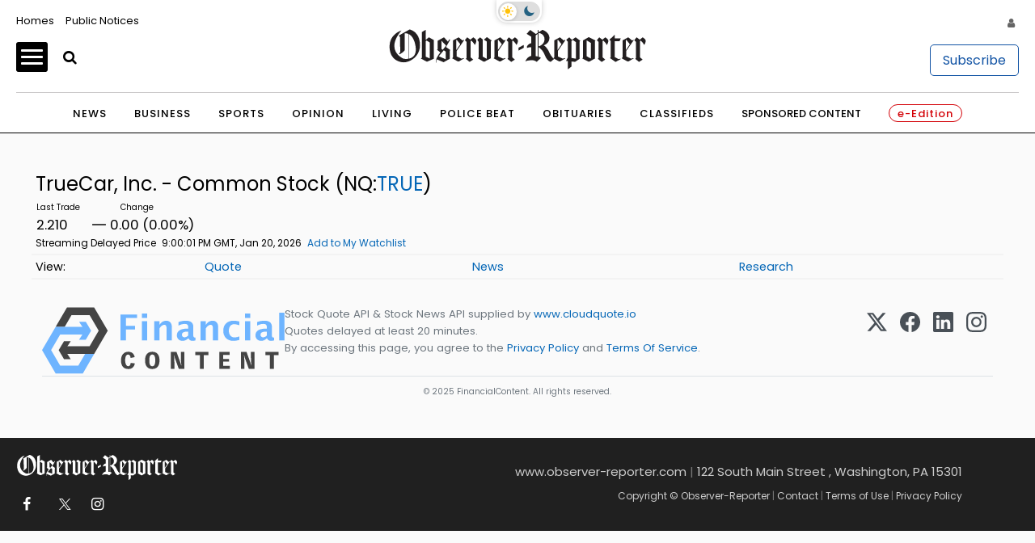

--- FILE ---
content_type: text/html; charset=UTF-8
request_url: https://stocks.observer-reporter.com/observerreporter/quote/chart?Symbol=537%3A24172640
body_size: 299133
content:
<!doctype html>

<html lang="en-US">
<head itemscope>
	
	    <!-- Google Tag Manager -->
            <script>(function(w,d,s,l,i){w[l]=w[l]||[];w[l].push({'gtm.start':
                    new Date().getTime(),event:'gtm.js'});var f=d.getElementsByTagName(s)[0],
                j=d.createElement(s),dl=l!='dataLayer'?'&l='+l:'';j.async=true;j.src=
                'https://www.p.com/gtm.js?id='+i+dl;f.parentNode.insertBefore(j,f);
            })(window,document,'script','dataLayer','GTM-NQ3W3M');</script>
                

	
    <!-- End Google Tag Manager -->
    <meta charset="UTF-8">
    <meta name='viewport' content='width=device-width, initial-scale=1, maximum-scale=3, user-scalable=yes' />
    <title>  Contact - Observer-Reporter</title>
        <meta property="og:title" content="Contact"/>
    <meta property="og:type"   content="article" />
    <meta property="og:image" content="https://ogden_images.s3.amazonaws.com/washington.ogdennews.com/images/sites/3/2023/11/20163141/or_default-1.jpg">
    <meta property="og:image:width" content="1200">
    <meta property="og:image:height" content="630">
    <meta property="og:url" content="https://www.observer-reporter.com/contact/"/>
    <meta property="og:description" content="Observer-Reporter Locations Observer-Reporter 122 S. Main St. Washington, PA 15301 724.222.2200 Greene County Office 32 S. Church Street Waynesburg, PA 15370 General Manager Robert Pinarski: 724.222.2200 x2626, rpinarski@observer-reporter.com Important Phone Numbers Main Office &#8211; 724.222.2200 Classified Advertising &#8211; 724.225.2075 Display Advertising &#8211; 724.225.1326 Important Fax Numbers Customer Service &#8211; 724.222.2201 Home Delivery &#8211; 724.225.2180 Back [&#8230;]"/>
<meta property="og:site_name" content="Observer-Reporter"/>
    <meta name="twitter:image" content="https://ogden_images.s3.amazonaws.com/washington.ogdennews.com/images/sites/3/2023/11/20163141/or_default-1.jpg">
    <meta name="twitter:title" content="Contact"/>
    <meta name="twitter:description" content="Observer-Reporter Locations Observer-Reporter 122 S. Main St. Washington, PA 15301 724.222.2200 Greene County Office 32 S. Church Street Waynesburg, PA 15370 General Manager Robert Pinarski: 724.222.2200 x2626, rpinarski@observer-reporter.com Important Phone Numbers Main Office &#8211; 724.222.2200 Classified Advertising &#8211; 724.225.2075 Display Advertising &#8211; 724.225.1326 Important Fax Numbers Customer Service &#8211; 724.222.2201 Home Delivery &#8211; 724.225.2180 Back [&#8230;]"/>
<meta name="twitter:card" content="summary_large_image">
<!-- END FACEBOOK AND TWITTER META DATA -->
    <meta name="description" content="News, Sports, Jobs" />
        <link rel="shortcut icon" href="https://www.observer-reporter.com/wp-content/themes/News_Core_2023_WashCluster/images/ORWP/favicon.ico" />
    <link rel="stylesheet" href="https://www.observer-reporter.com/wp-content/themes/News_Core_2023_WashCluster/css/layout.css?v=5" media="all" type="text/css" />
    <script src="https://www.observer-reporter.com/wp-content/themes/News_Core_2023_WashCluster/js/jquery_3.5.1.min.js"></script>
    <link rel="pingback" href="https://www.observer-reporter.com/xmlrpc.php">
    <meta name='old_robots' content='max-image-preview:large' />
<link rel='stylesheet' id='wp-block-library-css' href='https://www.observer-reporter.com/wp-includes/css/dist/block-library/style.min.css?ver=6.2.8' type='text/css' media='all' />
<link rel='stylesheet' id='classic-theme-styles-css' href='https://www.observer-reporter.com/wp-includes/css/classic-themes.min.css?ver=6.2.8' type='text/css' media='all' />
<style id='global-styles-inline-css' type='text/css'>
body{--wp--preset--color--black: #000000;--wp--preset--color--cyan-bluish-gray: #abb8c3;--wp--preset--color--white: #ffffff;--wp--preset--color--pale-pink: #f78da7;--wp--preset--color--vivid-red: #cf2e2e;--wp--preset--color--luminous-vivid-orange: #ff6900;--wp--preset--color--luminous-vivid-amber: #fcb900;--wp--preset--color--light-green-cyan: #7bdcb5;--wp--preset--color--vivid-green-cyan: #00d084;--wp--preset--color--pale-cyan-blue: #8ed1fc;--wp--preset--color--vivid-cyan-blue: #0693e3;--wp--preset--color--vivid-purple: #9b51e0;--wp--preset--gradient--vivid-cyan-blue-to-vivid-purple: linear-gradient(135deg,rgba(6,147,227,1) 0%,rgb(155,81,224) 100%);--wp--preset--gradient--light-green-cyan-to-vivid-green-cyan: linear-gradient(135deg,rgb(122,220,180) 0%,rgb(0,208,130) 100%);--wp--preset--gradient--luminous-vivid-amber-to-luminous-vivid-orange: linear-gradient(135deg,rgba(252,185,0,1) 0%,rgba(255,105,0,1) 100%);--wp--preset--gradient--luminous-vivid-orange-to-vivid-red: linear-gradient(135deg,rgba(255,105,0,1) 0%,rgb(207,46,46) 100%);--wp--preset--gradient--very-light-gray-to-cyan-bluish-gray: linear-gradient(135deg,rgb(238,238,238) 0%,rgb(169,184,195) 100%);--wp--preset--gradient--cool-to-warm-spectrum: linear-gradient(135deg,rgb(74,234,220) 0%,rgb(151,120,209) 20%,rgb(207,42,186) 40%,rgb(238,44,130) 60%,rgb(251,105,98) 80%,rgb(254,248,76) 100%);--wp--preset--gradient--blush-light-purple: linear-gradient(135deg,rgb(255,206,236) 0%,rgb(152,150,240) 100%);--wp--preset--gradient--blush-bordeaux: linear-gradient(135deg,rgb(254,205,165) 0%,rgb(254,45,45) 50%,rgb(107,0,62) 100%);--wp--preset--gradient--luminous-dusk: linear-gradient(135deg,rgb(255,203,112) 0%,rgb(199,81,192) 50%,rgb(65,88,208) 100%);--wp--preset--gradient--pale-ocean: linear-gradient(135deg,rgb(255,245,203) 0%,rgb(182,227,212) 50%,rgb(51,167,181) 100%);--wp--preset--gradient--electric-grass: linear-gradient(135deg,rgb(202,248,128) 0%,rgb(113,206,126) 100%);--wp--preset--gradient--midnight: linear-gradient(135deg,rgb(2,3,129) 0%,rgb(40,116,252) 100%);--wp--preset--duotone--dark-grayscale: url('#wp-duotone-dark-grayscale');--wp--preset--duotone--grayscale: url('#wp-duotone-grayscale');--wp--preset--duotone--purple-yellow: url('#wp-duotone-purple-yellow');--wp--preset--duotone--blue-red: url('#wp-duotone-blue-red');--wp--preset--duotone--midnight: url('#wp-duotone-midnight');--wp--preset--duotone--magenta-yellow: url('#wp-duotone-magenta-yellow');--wp--preset--duotone--purple-green: url('#wp-duotone-purple-green');--wp--preset--duotone--blue-orange: url('#wp-duotone-blue-orange');--wp--preset--font-size--small: 13px;--wp--preset--font-size--medium: 20px;--wp--preset--font-size--large: 36px;--wp--preset--font-size--x-large: 42px;--wp--preset--spacing--20: 0.44rem;--wp--preset--spacing--30: 0.67rem;--wp--preset--spacing--40: 1rem;--wp--preset--spacing--50: 1.5rem;--wp--preset--spacing--60: 2.25rem;--wp--preset--spacing--70: 3.38rem;--wp--preset--spacing--80: 5.06rem;--wp--preset--shadow--natural: 6px 6px 9px rgba(0, 0, 0, 0.2);--wp--preset--shadow--deep: 12px 12px 50px rgba(0, 0, 0, 0.4);--wp--preset--shadow--sharp: 6px 6px 0px rgba(0, 0, 0, 0.2);--wp--preset--shadow--outlined: 6px 6px 0px -3px rgba(255, 255, 255, 1), 6px 6px rgba(0, 0, 0, 1);--wp--preset--shadow--crisp: 6px 6px 0px rgba(0, 0, 0, 1);}:where(.is-layout-flex){gap: 0.5em;}body .is-layout-flow > .alignleft{float: left;margin-inline-start: 0;margin-inline-end: 2em;}body .is-layout-flow > .alignright{float: right;margin-inline-start: 2em;margin-inline-end: 0;}body .is-layout-flow > .aligncenter{margin-left: auto !important;margin-right: auto !important;}body .is-layout-constrained > .alignleft{float: left;margin-inline-start: 0;margin-inline-end: 2em;}body .is-layout-constrained > .alignright{float: right;margin-inline-start: 2em;margin-inline-end: 0;}body .is-layout-constrained > .aligncenter{margin-left: auto !important;margin-right: auto !important;}body .is-layout-constrained > :where(:not(.alignleft):not(.alignright):not(.alignfull)){max-width: var(--wp--style--global--content-size);margin-left: auto !important;margin-right: auto !important;}body .is-layout-constrained > .alignwide{max-width: var(--wp--style--global--wide-size);}body .is-layout-flex{display: flex;}body .is-layout-flex{flex-wrap: wrap;align-items: center;}body .is-layout-flex > *{margin: 0;}:where(.wp-block-columns.is-layout-flex){gap: 2em;}.has-black-color{color: var(--wp--preset--color--black) !important;}.has-cyan-bluish-gray-color{color: var(--wp--preset--color--cyan-bluish-gray) !important;}.has-white-color{color: var(--wp--preset--color--white) !important;}.has-pale-pink-color{color: var(--wp--preset--color--pale-pink) !important;}.has-vivid-red-color{color: var(--wp--preset--color--vivid-red) !important;}.has-luminous-vivid-orange-color{color: var(--wp--preset--color--luminous-vivid-orange) !important;}.has-luminous-vivid-amber-color{color: var(--wp--preset--color--luminous-vivid-amber) !important;}.has-light-green-cyan-color{color: var(--wp--preset--color--light-green-cyan) !important;}.has-vivid-green-cyan-color{color: var(--wp--preset--color--vivid-green-cyan) !important;}.has-pale-cyan-blue-color{color: var(--wp--preset--color--pale-cyan-blue) !important;}.has-vivid-cyan-blue-color{color: var(--wp--preset--color--vivid-cyan-blue) !important;}.has-vivid-purple-color{color: var(--wp--preset--color--vivid-purple) !important;}.has-black-background-color{background-color: var(--wp--preset--color--black) !important;}.has-cyan-bluish-gray-background-color{background-color: var(--wp--preset--color--cyan-bluish-gray) !important;}.has-white-background-color{background-color: var(--wp--preset--color--white) !important;}.has-pale-pink-background-color{background-color: var(--wp--preset--color--pale-pink) !important;}.has-vivid-red-background-color{background-color: var(--wp--preset--color--vivid-red) !important;}.has-luminous-vivid-orange-background-color{background-color: var(--wp--preset--color--luminous-vivid-orange) !important;}.has-luminous-vivid-amber-background-color{background-color: var(--wp--preset--color--luminous-vivid-amber) !important;}.has-light-green-cyan-background-color{background-color: var(--wp--preset--color--light-green-cyan) !important;}.has-vivid-green-cyan-background-color{background-color: var(--wp--preset--color--vivid-green-cyan) !important;}.has-pale-cyan-blue-background-color{background-color: var(--wp--preset--color--pale-cyan-blue) !important;}.has-vivid-cyan-blue-background-color{background-color: var(--wp--preset--color--vivid-cyan-blue) !important;}.has-vivid-purple-background-color{background-color: var(--wp--preset--color--vivid-purple) !important;}.has-black-border-color{border-color: var(--wp--preset--color--black) !important;}.has-cyan-bluish-gray-border-color{border-color: var(--wp--preset--color--cyan-bluish-gray) !important;}.has-white-border-color{border-color: var(--wp--preset--color--white) !important;}.has-pale-pink-border-color{border-color: var(--wp--preset--color--pale-pink) !important;}.has-vivid-red-border-color{border-color: var(--wp--preset--color--vivid-red) !important;}.has-luminous-vivid-orange-border-color{border-color: var(--wp--preset--color--luminous-vivid-orange) !important;}.has-luminous-vivid-amber-border-color{border-color: var(--wp--preset--color--luminous-vivid-amber) !important;}.has-light-green-cyan-border-color{border-color: var(--wp--preset--color--light-green-cyan) !important;}.has-vivid-green-cyan-border-color{border-color: var(--wp--preset--color--vivid-green-cyan) !important;}.has-pale-cyan-blue-border-color{border-color: var(--wp--preset--color--pale-cyan-blue) !important;}.has-vivid-cyan-blue-border-color{border-color: var(--wp--preset--color--vivid-cyan-blue) !important;}.has-vivid-purple-border-color{border-color: var(--wp--preset--color--vivid-purple) !important;}.has-vivid-cyan-blue-to-vivid-purple-gradient-background{background: var(--wp--preset--gradient--vivid-cyan-blue-to-vivid-purple) !important;}.has-light-green-cyan-to-vivid-green-cyan-gradient-background{background: var(--wp--preset--gradient--light-green-cyan-to-vivid-green-cyan) !important;}.has-luminous-vivid-amber-to-luminous-vivid-orange-gradient-background{background: var(--wp--preset--gradient--luminous-vivid-amber-to-luminous-vivid-orange) !important;}.has-luminous-vivid-orange-to-vivid-red-gradient-background{background: var(--wp--preset--gradient--luminous-vivid-orange-to-vivid-red) !important;}.has-very-light-gray-to-cyan-bluish-gray-gradient-background{background: var(--wp--preset--gradient--very-light-gray-to-cyan-bluish-gray) !important;}.has-cool-to-warm-spectrum-gradient-background{background: var(--wp--preset--gradient--cool-to-warm-spectrum) !important;}.has-blush-light-purple-gradient-background{background: var(--wp--preset--gradient--blush-light-purple) !important;}.has-blush-bordeaux-gradient-background{background: var(--wp--preset--gradient--blush-bordeaux) !important;}.has-luminous-dusk-gradient-background{background: var(--wp--preset--gradient--luminous-dusk) !important;}.has-pale-ocean-gradient-background{background: var(--wp--preset--gradient--pale-ocean) !important;}.has-electric-grass-gradient-background{background: var(--wp--preset--gradient--electric-grass) !important;}.has-midnight-gradient-background{background: var(--wp--preset--gradient--midnight) !important;}.has-small-font-size{font-size: var(--wp--preset--font-size--small) !important;}.has-medium-font-size{font-size: var(--wp--preset--font-size--medium) !important;}.has-large-font-size{font-size: var(--wp--preset--font-size--large) !important;}.has-x-large-font-size{font-size: var(--wp--preset--font-size--x-large) !important;}
.wp-block-navigation a:where(:not(.wp-element-button)){color: inherit;}
:where(.wp-block-columns.is-layout-flex){gap: 2em;}
.wp-block-pullquote{font-size: 1.5em;line-height: 1.6;}
</style>
<link rel='stylesheet' id='wpba_front_end_styles-css' href='https://www.observer-reporter.com/wp-content/plugins/wp-better-attachments/assets/css/wpba-frontend.css?ver=1.3.11' type='text/css' media='all' />
<link rel="https://api.w.org/" href="https://www.observer-reporter.com/wp-json/" /><link rel="alternate" type="application/json" href="https://www.observer-reporter.com/wp-json/wp/v2/pages/750618" /><link rel="EditURI" type="application/rsd+xml" title="RSD" href="https://www.observer-reporter.com/xmlrpc.php?rsd" />
<link rel="wlwmanifest" type="application/wlwmanifest+xml" href="https://www.observer-reporter.com/wp-includes/wlwmanifest.xml" />
<meta name="generator" content="WordPress 6.2.8" />
<link rel="old_canonical" href="https://www.observer-reporter.com/contact/" />
<link rel='shortlink' href='https://www.observer-reporter.com/?p=750618' />
<link rel="alternate" type="application/json+oembed" href="https://www.observer-reporter.com/wp-json/oembed/1.0/embed?url=https%3A%2F%2Fwww.observer-reporter.com%2Fcontact%2F" />
<link rel="alternate" type="text/xml+oembed" href="https://www.observer-reporter.com/wp-json/oembed/1.0/embed?url=https%3A%2F%2Fwww.observer-reporter.com%2Fcontact%2F&#038;format=xml" />
    <script>
        $(function(){$('.popup').click(function(event){var width = 575,height = 400,left = ($(window).width() - width) / 2,top = ($(window).height() - height) / 2,url = $(this).attr('href'),opts = 'status=1' + ',width=' + width + ',height=' + height +	',top=' + top +	',left=' + left;window.open(url,'twitter', opts); return false;});});
    </script>
    






<script src="https://oweb.s3.amazonaws.com/lazysizes.min.js"></script>
<script type='text/javascript'>
    var googletag = googletag || {};
    googletag.cmd = googletag.cmd || [];
    (function() {
        var g = document.createElement('script');
        gads.async = true;
        gads.type = 'text/javascript';
        var useSSL = 'https:' == document.location.protocol;
        gads.src = (useSSL ? 'https:' : 'http:') +
            '//www.googletagservices.com/tag/js/gpt.js';
        var node = document.getElementsByTagName('script')[0];
        node.parentNode.insertBefore(gads, node);
    })();
</script>


<script type='text/javascript'>
	function gc(name) {
		var value = "; " + document.cookie;
		var parts = value.split("; " + name + "=");
		if (parts.length === 2) return parts.pop().split(";").shift();
	}
	function isValidJSON(str) {
		try {
			JSON.parse(decodeURIComponent(str));
			return true;
		} catch (e) {
			return false;
		}
	}

	is_subscriber = gc(atob('bmV3c3dhcmVfYXV0aA=='));

    googletag.cmd.push(function() {
        googletag.pubads().setTargeting('SiteID','ORWP'); 		/* Define in Functions */
        googletag.pubads().setTargeting('MSection','contact'); 	/* top lvl parent */
        googletag.pubads().setTargeting('SubSection','Contact'); 	/* top lvl parent */
		if ( !isValidJSON(is_subscriber) ) {
			googletag.pubads().setTargeting('Subscriber', '0'); 		/* is a subscriber */
		} else {
			googletag.pubads().setTargeting('Subscriber', '1'); 		/* is a subscriber */
		}
		            });
</script>


<script type='text/javascript'>
	/* SUBSECTION code for BEST OF promos */
	if ( 0 == 1 ) {

		var google_msection = 'contact';


		console.log("MSection = " + google_msection);


		var google_subsection = window.location.hash.replace('#/gallery?group=', '').replace('#/gallery/?group=', '');

		if ( google_subsection == "//" || google_subsection == "#//" ) {
			google_subsection = "";
		}
		console.log("SubSection = " + google_subsection);
		window.onhashchange = function() {
			console.log("URL has changed");
			console.log("SubSection = " + window.location.hash.replace('#/gallery?group=', '').replace('#/gallery/?group=', ''));
			
			googletag.cmd.push(function() {
					googletag.pubads().setTargeting('SubSection', window.location.hash.replace('#/gallery?group=', '').replace('#/gallery/?group=', ''));
				});
			googletag.pubads().refresh();
		}

		
		googletag.cmd.push(function() {
			googletag.pubads().setTargeting('SiteID','ORWP');
			googletag.pubads().setTargeting('MSection', google_msection);
			googletag.pubads().setTargeting('SubSection', google_subsection);
		});
	}
</script>
	
	

<script type='text/javascript'>
    googletag.cmd.push(function() {
        var TopLeaderboard = googletag.sizeMapping().
        addSize([755, 200], [728, 90]).
        addSize([0, 0], [[320, 100],[320, 50]]).
        build();

        var Leaderboard = googletag.sizeMapping().
        addSize([1130, 200], [728, 90]).
        addSize([0, 0], [[320, 100],[320, 50]]).
        build();


        var BottomLeaderboard = googletag.sizeMapping().
        addSize([740, 200], [728, 90]).
        addSize([0, 0], [[320, 100],[320, 50]]).
        build();

        var HomepageSlider = googletag.sizeMapping().
        addSize([740, 200], [300, 250]).
        addSize([0, 0], []).
        build();

        var HalfPage = googletag.sizeMapping().
        addSize([741, 200], [300, 600]).
        addSize([0, 0], [300, 250]).
        build();

        var Pencil = googletag.sizeMapping().
        addSize([480, 0], [1200, 42]).
        addSize([0, 0], []).
        build();

        /* for pencil ad */
                /* for pencil ad */


		
        window.ORWP_Top_728x90 = googletag.defineSlot('/1032081/ORWP_Top_728x90', [728, 90], 'ORWP_Top_728x90').
        defineSizeMapping(TopLeaderboard).
        addService(googletag.pubads());

        window.ORWP_Middle_728x90 = googletag.defineSlot('/1032081/ORWP_Middle_728x90', [728, 90], 'ORWP_Middle_728x90').
        defineSizeMapping(Leaderboard).
        addService(googletag.pubads());
		
		
        window.ORWP_Right_300x600 = googletag.defineSlot('/1032081/ORWP_Right_300x600', [300, 600], 'ORWP_Right_300x600').
        defineSizeMapping(HalfPage).
        addService(googletag.pubads());



        window.ORWP_Bottom_728x90 = googletag.defineSlot('/1032081/ORWP_Bottom_728x90', [728, 90], 'ORWP_Bottom_728x90').addService(googletag.pubads()).
        defineSizeMapping(BottomLeaderboard).
        addService(googletag.pubads());

        				            window.ORWP_Middle2_300x250 = googletag.defineSlot('/1032081/ORWP_Middle2_300x250', [300, 250], 'ORWP_Middle2_300x250').addService(googletag.pubads());
	                

        window.ORWP_Middle_300x250 = googletag.defineSlot('/1032081/ORWP_Middle_300x250', [300, 250], 'ORWP_Middle_300x250').addService(googletag.pubads());
 


                        googletag.pubads().enableSingleRequest();
        googletag.pubads().disableInitialLoad();
        googletag.enableServices();
    });

    /* script to load ads as they scroll into view
    document.addEventListener('lazybeforeunveil', function(e){
        var ad_slot = e.target.getAttribute('data-ad-slot');
        if(ad_slot){
            googletag.cmd.push(function () {
                googletag.pubads().refresh([ window[ad_slot] ]);
            });
        }
    });*/

    /* CODE FOR PENCIL AD */

    function hidePencilIframe(dfpIframeID) {
        document.getElementById(dfpIframeID).style.display = 'none';
    }
    function pencilExpandBanner(creativeWidth, bigCreativeHeight, dfpIframeID) {
        document.getElementById(dfpIframeID).width = creativeWidth;
        document.getElementById(dfpIframeID).height = bigCreativeHeight;
    }
    function pencilCloseBanner(creativeWidth, smallCreativeHeight, dfpIframeID) {
        document.getElementById(dfpIframeID).width = creativeWidth;
        document.getElementById(dfpIframeID).height = smallCreativeHeight;
    }
    function pencilStartTimerFromIframe(creativeWidth, smallCreativeHeight, bigCreativeHeight, positionName) {
        var dfpIframeID = "google_ads_iframe_/1032081/" + positionName + "_0";
        pencilExpandBanner(creativeWidth, bigCreativeHeight, dfpIframeID);
    }
    function pencilStopTimerFromIframe(creativeWidth, smallCreativeHeight, bigCreativeHeight, positionName) {
        var dfpIframeID = "google_ads_iframe_/1032081/" + positionName + "_0";
        pencilCloseBanner(creativeWidth, smallCreativeHeight, dfpIframeID);
    }

    /* END CODE FOR PENCIL */

</script>


<script>(function(){/*

 Copyright The Closure Library Authors.
 SPDX-License-Identifier: Apache-2.0
*/
        'use strict';var g=function(a){var b=0;return function(){return b<a.length?{done:!1,value:a[b++]}:{done:!0}}},l=this||self,m=/^[\w+/_-]+[=]{0,2}$/,p=null,q=function(){},r=function(a){var b=typeof a;if("object"==b)if(a){if(a instanceof Array)return"array";if(a instanceof Object)return b;var c=Object.prototype.toString.call(a);if("[object Window]"==c)return"object";if("[object Array]"==c||"number"==typeof a.length&&"undefined"!=typeof a.splice&&"undefined"!=typeof a.propertyIsEnumerable&&!a.propertyIsEnumerable("splice"))return"array";
            if("[object Function]"==c||"undefined"!=typeof a.call&&"undefined"!=typeof a.propertyIsEnumerable&&!a.propertyIsEnumerable("call"))return"function"}else return"null";else if("function"==b&&"undefined"==typeof a.call)return"object";return b},u=function(a,b){function c(){}c.prototype=b.prototype;a.prototype=new c;a.prototype.constructor=a};var v=function(a,b){Object.defineProperty(l,a,{configurable:!1,get:function(){return b},set:q})};var y=function(a,b){this.b=a===w&&b||"";this.a=x},x={},w={};var aa=function(a,b){a.src=b instanceof y&&b.constructor===y&&b.a===x?b.b:"type_error:TrustedResourceUrl";if(null===p)b:{b=l.document;if((b=b.querySelector&&b.querySelector("script[nonce]"))&&(b=b.nonce||b.getAttribute("nonce"))&&m.test(b)){p=b;break b}p=""}b=p;b&&a.setAttribute("nonce",b)};var z=function(){return Math.floor(2147483648*Math.random()).toString(36)+Math.abs(Math.floor(2147483648*Math.random())^+new Date).toString(36)};var A=function(a,b){b=String(b);"application/xhtml+xml"===a.contentType&&(b=b.toLowerCase());return a.createElement(b)},B=function(a){this.a=a||l.document||document};B.prototype.appendChild=function(a,b){a.appendChild(b)};var C=function(a,b,c,d,e,f){try{var k=a.a,h=A(a.a,"SCRIPT");h.async=!0;aa(h,b);k.head.appendChild(h);h.addEventListener("load",function(){e();d&&k.head.removeChild(h)});h.addEventListener("error",function(){0<c?C(a,b,c-1,d,e,f):(d&&k.head.removeChild(h),f())})}catch(n){f()}};var ba=l.atob("aHR0cHM6Ly93d3cuZ3N0YXRpYy5jb20vaW1hZ2VzL2ljb25zL21hdGVyaWFsL3N5c3RlbS8xeC93YXJuaW5nX2FtYmVyXzI0ZHAucG5n"),ca=l.atob("WW91IGFyZSBzZWVpbmcgdGhpcyBtZXNzYWdlIGJlY2F1c2UgYWQgb3Igc2NyaXB0IGJsb2NraW5nIHNvZnR3YXJlIGlzIGludGVyZmVyaW5nIHdpdGggdGhpcyBwYWdlLg=="),da=l.atob("RGlzYWJsZSBhbnkgYWQgb3Igc2NyaXB0IGJsb2NraW5nIHNvZnR3YXJlLCB0aGVuIHJlbG9hZCB0aGlzIHBhZ2Uu"),ea=function(a,b,c){this.b=a;this.f=new B(this.b);this.a=null;this.c=[];this.g=!1;this.i=b;this.h=c},F=function(a){if(a.b.body&&!a.g){var b=
            function(){D(a);l.setTimeout(function(){return E(a,3)},50)};C(a.f,a.i,2,!0,function(){l[a.h]||b()},b);a.g=!0}},D=function(a){for(var b=G(1,5),c=0;c<b;c++){var d=H(a);a.b.body.appendChild(d);a.c.push(d)}b=H(a);b.style.bottom="0";b.style.left="0";b.style.position="fixed";b.style.width=G(100,110).toString()+"%";b.style.zIndex=G(2147483544,2147483644).toString();b.style["background-color"]=I(249,259,242,252,219,229);b.style["box-shadow"]="0 0 12px #888";b.style.color=I(0,10,0,10,0,10);b.style.display=
            "flex";b.style["justify-content"]="center";b.style["font-family"]="Roboto, Arial";c=H(a);c.style.width=G(80,85).toString()+"%";c.style.maxWidth=G(750,775).toString()+"px";c.style.margin="24px";c.style.display="flex";c.style["align-items"]="flex-start";c.style["justify-content"]="center";d=A(a.f.a,"IMG");d.className=z();d.src=ba;d.style.height="24px";d.style.width="24px";d.style["padding-right"]="16px";var e=H(a),f=H(a);f.style["font-weight"]="bold";f.textContent=ca;var k=H(a);k.textContent=da;J(a,
            e,f);J(a,e,k);J(a,c,d);J(a,c,e);J(a,b,c);a.a=b;a.b.body.appendChild(a.a);b=G(1,5);for(c=0;c<b;c++)d=H(a),a.b.body.appendChild(d),a.c.push(d)},J=function(a,b,c){for(var d=G(1,5),e=0;e<d;e++){var f=H(a);b.appendChild(f)}b.appendChild(c);c=G(1,5);for(d=0;d<c;d++)e=H(a),b.appendChild(e)},G=function(a,b){return Math.floor(a+Math.random()*(b-a))},I=function(a,b,c,d,e,f){return"rgb("+G(Math.max(a,0),Math.min(b,255)).toString()+","+G(Math.max(c,0),Math.min(d,255)).toString()+","+G(Math.max(e,0),Math.min(f,
            255)).toString()+")"},H=function(a){a=A(a.f.a,"DIV");a.className=z();return a},E=function(a,b){0>=b||null!=a.a&&0!=a.a.offsetHeight&&0!=a.a.offsetWidth||(fa(a),D(a),l.setTimeout(function(){return E(a,b-1)},50))},fa=function(a){var b=a.c;var c="undefined"!=typeof Symbol&&Symbol.iterator&&b[Symbol.iterator];b=c?c.call(b):{next:g(b)};for(c=b.next();!c.done;c=b.next())(c=c.value)&&c.parentNode&&c.parentNode.removeChild(c);a.c=[];(b=a.a)&&b.parentNode&&b.parentNode.removeChild(b);a.a=null};var ia=function(a,b,c,d,e){var f=ha(c),k=function(n){n.appendChild(f);l.setTimeout(function(){f?(0!==f.offsetHeight&&0!==f.offsetWidth?b():a(),f.parentNode&&f.parentNode.removeChild(f)):a()},d)},h=function(n){document.body?k(document.body):0<n?l.setTimeout(function(){h(n-1)},e):b()};h(3)},ha=function(a){var b=document.createElement("div");b.className=a;b.style.width="1px";b.style.height="1px";b.style.position="absolute";b.style.left="-10000px";b.style.top="-10000px";b.style.zIndex="-10000";return b};var K={},L=null;var M=function(){},N="function"==typeof Uint8Array,O=function(a,b){a.b=null;b||(b=[]);a.j=void 0;a.f=-1;a.a=b;a:{if(b=a.a.length){--b;var c=a.a[b];if(!(null===c||"object"!=typeof c||Array.isArray(c)||N&&c instanceof Uint8Array)){a.g=b-a.f;a.c=c;break a}}a.g=Number.MAX_VALUE}a.i={}},P=[],Q=function(a,b){if(b<a.g){b+=a.f;var c=a.a[b];return c===P?a.a[b]=[]:c}if(a.c)return c=a.c[b],c===P?a.c[b]=[]:c},R=function(a,b,c){a.b||(a.b={});if(!a.b[c]){var d=Q(a,c);d&&(a.b[c]=new b(d))}return a.b[c]};
        M.prototype.h=N?function(){var a=Uint8Array.prototype.toJSON;Uint8Array.prototype.toJSON=function(){var b;void 0===b&&(b=0);if(!L){L={};for(var c="ABCDEFGHIJKLMNOPQRSTUVWXYZabcdefghijklmnopqrstuvwxyz0123456789".split(""),d=["+/=","+/","-_=","-_.","-_"],e=0;5>e;e++){var f=c.concat(d[e].split(""));K[e]=f;for(var k=0;k<f.length;k++){var h=f[k];void 0===L[h]&&(L[h]=k)}}}b=K[b];c=[];for(d=0;d<this.length;d+=3){var n=this[d],t=(e=d+1<this.length)?this[d+1]:0;h=(f=d+2<this.length)?this[d+2]:0;k=n>>2;n=(n&
            3)<<4|t>>4;t=(t&15)<<2|h>>6;h&=63;f||(h=64,e||(t=64));c.push(b[k],b[n],b[t]||"",b[h]||"")}return c.join("")};try{return JSON.stringify(this.a&&this.a,S)}finally{Uint8Array.prototype.toJSON=a}}:function(){return JSON.stringify(this.a&&this.a,S)};var S=function(a,b){return"number"!==typeof b||!isNaN(b)&&Infinity!==b&&-Infinity!==b?b:String(b)};M.prototype.toString=function(){return this.a.toString()};var T=function(a){O(this,a)};u(T,M);var U=function(a){O(this,a)};u(U,M);var ja=function(a,b){this.c=new B(a);var c=R(b,T,5);c=new y(w,Q(c,4)||"");this.b=new ea(a,c,Q(b,4));this.a=b},ka=function(a,b,c,d){b=new T(b?JSON.parse(b):null);b=new y(w,Q(b,4)||"");C(a.c,b,3,!1,c,function(){ia(function(){F(a.b);d(!1)},function(){d(!0)},Q(a.a,2),Q(a.a,3),Q(a.a,1))})};var la=function(a,b){V(a,"internal_api_load_with_sb",function(c,d,e){ka(b,c,d,e)});V(a,"internal_api_sb",function(){F(b.b)})},V=function(a,b,c){a=l.btoa(a+b);v(a,c)},W=function(a,b,c){for(var d=[],e=2;e<arguments.length;++e)d[e-2]=arguments[e];e=l.btoa(a+b);e=l[e];if("function"==r(e))e.apply(null,d);else throw Error("API not exported.");};var X=function(a){O(this,a)};u(X,M);var Y=function(a){this.h=window;this.a=a;this.b=Q(this.a,1);this.f=R(this.a,T,2);this.g=R(this.a,U,3);this.c=!1};Y.prototype.start=function(){ma();var a=new ja(this.h.document,this.g);la(this.b,a);na(this)};
        var ma=function(){var a=function(){if(!l.frames.googlefcPresent)if(document.body){var b=document.createElement("iframe");b.style.display="none";b.style.width="0px";b.style.height="0px";b.style.border="none";b.style.zIndex="-1000";b.style.left="-1000px";b.style.top="-1000px";b.name="googlefcPresent";document.body.appendChild(b)}else l.setTimeout(a,5)};a()},na=function(a){var b=Date.now();W(a.b,"internal_api_load_with_sb",a.f.h(),function(){var c;var d=a.b,e=l[l.btoa(d+"loader_js")];if(e){e=l.atob(e);
            e=parseInt(e,10);d=l.btoa(d+"loader_js").split(".");var f=l;d[0]in f||"undefined"==typeof f.execScript||f.execScript("var "+d[0]);for(;d.length&&(c=d.shift());)d.length?f[c]&&f[c]!==Object.prototype[c]?f=f[c]:f=f[c]={}:f[c]=null;c=Math.abs(b-e);c=1728E5>c?0:c}else c=-1;0!=c&&(W(a.b,"internal_api_sb"),Z(a,Q(a.a,6)))},function(c){Z(a,c?Q(a.a,4):Q(a.a,5))})},Z=function(a,b){a.c||(a.c=!0,a=new l.XMLHttpRequest,a.open("GET",b,!0),a.send())};(function(a,b){l[a]=function(c){for(var d=[],e=0;e<arguments.length;++e)d[e-0]=arguments[e];l[a]=q;b.apply(null,d)}})("__d3lUW8vwsKlB__",function(a){"function"==typeof window.atob&&(a=window.atob(a),a=new X(a?JSON.parse(a):null),(new Y(a)).start())});}).call(this);

    window.__d3lUW8vwsKlB__("[base64]");</script>


<script>
	/*AMAZON PUBLISHER SERVICES*/
	//load the apstag.js library
	!function(a9,a,p,s,t,A,g){if(a[a9])return;function q(c,r){a[a9]._Q.push([c,r])}a[a9]={init:function(){q("i",arguments)},fetchBids:function(){q("f",arguments)},setDisplayBids:function(){},targetingKeys:function(){return[]},_Q:[]};A=p.createElement(s);A.async=!0;A.src=t;g=p.getElementsByTagName(s)[0];g.parentNode.insertBefore(A,g)}("apstag",window,document,"script","//c.amazon-adsystem.com/aax2/apstag.js");

	//initialize the apstag.js library on the page to allow bidding
	apstag.init({
		pubID:  '729ce0ef-27ae-4112-a6f1-52cb2c548a08', //enter your pub ID here as shown above, it must within quotes
		adServer: 'googletag',
		simplerGPT: true
	});
</script>

<script>
	/*AMAZON PUBLISHER SERVICES*/
	googletag.cmd.push(function(){
		apstag.fetchBids({
				timeout: 3000 },
			function(bids) {
				apstag.setDisplayBids();
				googletag.pubads().refresh();
			});
	});
</script>


    <!--- cache-control added from directives page --->

<script>console.log( 'SCRIPT_URI  -/contact/' );</script><script>console.log( 'CacheDirectiveFound: Page  -600 seconds applied...' );</script></head>
<body class="scroll_up">
<!-- Google Tag Manager (noscript) -->
<noscript>
            <iframe src="https://www.googletagmanager.com/ns.html?id=GTM-NQ3W3M" height="0" width="0" style="display:none;visibility:hidden"></iframe>
            </noscript>
<!-- End Google Tag Manager (noscript) -->
<header id="main_header_wrap" class="scroll">
    <section class="default_width">
        <div id="main_header_top">
            <div id="header_left_top">
                <ul>
                    <li><a href="http://www.swcrealty.com/" target="_blank">Homes</a></li>
                    <li><a href="https://observerreporter.column.us/search" target="_blank">Public Notices</a></li>                                    </ul>
                <div id="mobile_nav_search">
                    <div class="mobile_nav">
                        <div style="padding:7px 0 0 1px">
                            <div class="hamburger_menu_line_container hamburger_menu_lines">
                                <span class="menu__line"></span>
                                <span class="menu__line"></span>
                                <span class="menu__line"></span>
                            </div>
                        </div>
                    </div>
                    <i class="icon-search openBtn"></i>
                </div>
            </div>
            <figure>
                <a href="https://www.observer-reporter.com/" rel="home">
                    <img id="light_theme_logo" src="https://www.observer-reporter.com/wp-content/themes/News_Core_2023_WashCluster/images/ORWP/or_logo.svg" border="0" alt="website logo" />
                    <img id="dark_theme_logo" src="https://www.observer-reporter.com/wp-content/themes/News_Core_2023_WashCluster/images/ORWP/or_logo_white.svg" border="0" alt="website logo" />
                </a>
            </figure>
            <aside>
									<div id="login_status"></div>
                <!--<a class="header_newsletter" href="/"><p id="header_newsletter"><i class="icon-newspaper"></i> Sign Up for Our Newsletter</p></a>-->
                <div id="header_subscribe">
                    <a href="http://o-rplus.com/subscribe?ref=header">
                        <div id="header_sub_button">Subscribe</div>
                    </a>
                    <!--<a href="/">
                        <div id="header_login_button">Login</div>
                    </a>-->
                </div>
				            </aside>
        </div>
        <nav>
            <div class="menu-header-menu-container"><ul id="menu-header-menu" class="menu"><li id="menu-item-724598" class="top_nav_parent menu-item menu-item-type-taxonomy menu-item-object-category menu-item-has-children menu-item-724598"><a href="https://www.observer-reporter.com/news/">News</a>
<ul class="sub-menu">
	<li id="menu-item-724656" class="menu-item menu-item-type-taxonomy menu-item-object-category menu-item-724656"><a href="https://www.observer-reporter.com/news/local-news/">Local news</a></li>
	<li id="menu-item-724676" class="menu-item menu-item-type-taxonomy menu-item-object-category menu-item-724676"><a href="https://www.observer-reporter.com/editors_pick/">Editor&#8217;s Pick</a></li>
	<li id="menu-item-724677" class="menu-item menu-item-type-taxonomy menu-item-object-category menu-item-724677"><a href="https://www.observer-reporter.com/news/pittsburgh/">Pittsburgh</a></li>
	<li id="menu-item-724679" class="menu-item menu-item-type-taxonomy menu-item-object-category menu-item-724679"><a href="https://www.observer-reporter.com/news/localgovernment/">Local Government</a></li>
	<li id="menu-item-724680" class="menu-item menu-item-type-taxonomy menu-item-object-category menu-item-724680"><a href="https://www.observer-reporter.com/news/roads_travel/">Roads, Travel and Traffic</a></li>
	<li id="menu-item-766044" class="menu-item menu-item-type-taxonomy menu-item-object-category menu-item-766044"><a href="https://www.observer-reporter.com/news/20-years-drilling/">20 Years of Gas Drilling</a></li>
	<li id="menu-item-724658" class="menu-item menu-item-type-taxonomy menu-item-object-category menu-item-724658"><a href="https://www.observer-reporter.com/news/regional/">Regional</a></li>
	<li id="menu-item-724657" class="menu-item menu-item-type-taxonomy menu-item-object-category menu-item-724657"><a href="https://www.observer-reporter.com/news/us_world/">U.S. and World</a></li>
</ul>
</li>
<li id="menu-item-724602" class="top_nav_parent menu-item menu-item-type-taxonomy menu-item-object-category menu-item-724602"><a href="https://www.observer-reporter.com/business/">Business</a></li>
<li id="menu-item-724599" class="top_nav_parent menu-item menu-item-type-taxonomy menu-item-object-category menu-item-has-children menu-item-724599"><a href="https://www.observer-reporter.com/sports/">Sports</a>
<ul class="sub-menu">
	<li id="menu-item-724661" class="menu-item menu-item-type-taxonomy menu-item-object-category menu-item-724661"><a href="https://www.observer-reporter.com/sports/high_school_sports/">HS Sports</a></li>
	<li id="menu-item-724682" class="menu-item menu-item-type-taxonomy menu-item-object-category menu-item-724682"><a href="https://www.observer-reporter.com/sports/college_sports/">College Sports</a></li>
	<li id="menu-item-724659" class="menu-item menu-item-type-taxonomy menu-item-object-category menu-item-724659"><a href="https://www.observer-reporter.com/sports/pro_sports/penguins/">Penguins</a></li>
	<li id="menu-item-724660" class="menu-item menu-item-type-taxonomy menu-item-object-category menu-item-724660"><a href="https://www.observer-reporter.com/sports/pro_sports/pirates/">Pirates</a></li>
	<li id="menu-item-724662" class="menu-item menu-item-type-taxonomy menu-item-object-category menu-item-724662"><a href="https://www.observer-reporter.com/sports/pro_sports/steelers/">Steelers</a></li>
	<li id="menu-item-762677" class="menu-item menu-item-type-taxonomy menu-item-object-category menu-item-762677"><a href="https://www.observer-reporter.com/sports/high_school_sports/athlete-of-the-week/">Athlete of the Week</a></li>
	<li id="menu-item-724683" class="menu-item menu-item-type-taxonomy menu-item-object-category menu-item-724683"><a href="https://www.observer-reporter.com/sports/pro_sports/wild_things/">Wild Things</a></li>
	<li id="menu-item-762676" class="menu-item menu-item-type-taxonomy menu-item-object-category menu-item-762676"><a href="https://www.observer-reporter.com/sports/pony/">Pony Baseball</a></li>
	<li id="menu-item-724684" class="menu-item menu-item-type-taxonomy menu-item-object-category menu-item-724684"><a href="https://www.observer-reporter.com/sports/outdoors/">Outdoors</a></li>
	<li id="menu-item-750021" class="menu-item menu-item-type-taxonomy menu-item-object-category menu-item-750021"><a href="https://www.observer-reporter.com/columns/sports_column/">Columns</a></li>
</ul>
</li>
<li id="menu-item-724604" class="top_nav_parent menu-item menu-item-type-taxonomy menu-item-object-category menu-item-has-children menu-item-724604"><a href="https://www.observer-reporter.com/opinion/">Opinion</a>
<ul class="sub-menu">
	<li id="menu-item-750641" class="menu-item menu-item-type-taxonomy menu-item-object-category menu-item-750641"><a href="https://www.observer-reporter.com/columns/">Columns</a></li>
	<li id="menu-item-724664" class="menu-item menu-item-type-taxonomy menu-item-object-category menu-item-724664"><a href="https://www.observer-reporter.com/opinion/editorials/">Editorials</a></li>
	<li id="menu-item-724665" class="menu-item menu-item-type-taxonomy menu-item-object-category menu-item-724665"><a href="https://www.observer-reporter.com/opinion/letters/">Letters to the Editor</a></li>
	<li id="menu-item-724663" class="menu-item menu-item-type-taxonomy menu-item-object-category menu-item-724663"><a href="https://www.observer-reporter.com/opinion/op-eds/">Op Eds</a></li>
</ul>
</li>
<li id="menu-item-724605" class="top_nav_parent menu-item menu-item-type-taxonomy menu-item-object-category menu-item-has-children menu-item-724605"><a href="https://www.observer-reporter.com/living/">Living</a>
<ul class="sub-menu">
	<li id="menu-item-724686" class="menu-item menu-item-type-taxonomy menu-item-object-category menu-item-724686"><a href="https://www.observer-reporter.com/community/neighbors/">Neighbors</a></li>
	<li id="menu-item-724690" class="menu-item menu-item-type-taxonomy menu-item-object-category menu-item-724690"><a href="https://www.observer-reporter.com/living/school-2/">School News</a></li>
	<li id="menu-item-724666" class="menu-item menu-item-type-taxonomy menu-item-object-category menu-item-724666"><a href="https://www.observer-reporter.com/entertainment/">Entertainment</a></li>
	<li id="menu-item-724668" class="menu-item menu-item-type-taxonomy menu-item-object-category menu-item-724668"><a href="https://www.observer-reporter.com/living/home_garden/">Home and Garden</a></li>
	<li id="menu-item-724693" class="menu-item menu-item-type-taxonomy menu-item-object-category menu-item-724693"><a href="https://www.observer-reporter.com/living/food/">Food</a></li>
</ul>
</li>
<li id="menu-item-724606" class="menu-item menu-item-type-taxonomy menu-item-object-category menu-item-724606"><a href="https://www.observer-reporter.com/news/policebeat/">Police Beat</a></li>
<li id="menu-item-750338" class="menu-item menu-item-type-custom menu-item-object-custom menu-item-750338"><a href="https://www.legacy.com/us/obituaries/observer-reporter/browse">Obituaries</a></li>
<li id="menu-item-724607" class="menu-item menu-item-type-custom menu-item-object-custom menu-item-has-children menu-item-724607"><a href="https://classifieds.observer-reporter.com/">Classifieds</a>
<ul class="sub-menu">
	<li id="menu-item-750022" class="menu-item menu-item-type-custom menu-item-object-custom menu-item-750022"><a href="https://observerreporter.column.us/search">Legal Notices</a></li>
</ul>
</li>
<li id="menu-item-724673" class="sponsored_content menu-item menu-item-type-taxonomy menu-item-object-category menu-item-724673"><a href="https://www.observer-reporter.com/sponsored/">Sponsored Content</a></li>
<li id="menu-item-724608" class="e-edition menu-item menu-item-type-custom menu-item-object-custom menu-item-724608"><a target="_blank" rel="noopener" href="https://mynewsonthego.com/wasobs/">e-Edition</a></li>
</ul></div>        </nav>
    </section>
</header>
<div id="fixed_hamburger" class="mobile_nav">
        <div class="hamburger_menu_line_container hamburger_menu_lines">
            <span class="menu__line"></span>
            <span class="menu__line"></span>
            <span class="menu__line"></span>
        </div>
</div>
<div class="theme_toggle">
    <label class="switch">
        <input type="checkbox" id="theme_toggle" onclick="theme_toggle()">
        <span class="toggle round icon-moon-inv"></span>
    </label>
</div>

<div id="myOverlay" class="overlay">
    <div class="overlay-content">
        <form action="/search/">
            <input type="text" id="search_box_input" placeholder="Search.." name="s"  autofocus>
            <button type="submit"><i class="icon-search"></i></button>
        </form>
                <i class="close_search openBtn">close</i>
    </div>
</div>
<script>
    $('.openBtn').css('cursor','pointer');
    $(document).on('click', '.openBtn',  function(event) {
        $("#myOverlay").toggleClass("overlay_show");
        $(".openBtn").toggleClass("active_search");
    });
</script>


<style>
    .close_search {color:rgba(144, 144, 144, 0.63); font-size:20px; line-height:20px; padding:6px 10px; border-radius:2px; border:solid 1px rgba(144, 144, 144, 0.43); position:absolute; top:12px; right:-95px;}
</style>
<script>
    (function() {
        let onpageLoad = localStorage.getItem("theme") || "";
        let element = document.body;
        element.classList.add(onpageLoad);
        document.getElementById("theme").textContent =
            localStorage.getItem("theme") || "light";
    })();

    function theme_toggle() {
        let element = document.body;
        element.classList.toggle("dark");

        let theme = localStorage.getItem("theme");
        if (theme && theme === "dark") {
            localStorage.setItem("theme", "");
        } else {
            localStorage.setItem("theme", "dark");
        }
        document.getElementById("theme").textContent = localStorage.getItem("theme");
    }
</script>
<nav class="nav hamburger_nav">
    <div id="responsive_menu" class="responsive_menu" style="position:relative">
        <img id="hamburger_logo" src="https://www.observer-reporter.com/wp-content/themes/News_Core_2023_WashCluster/images/ORWP/or_logo_white.svg" border="0" alt="logo" />
        <script lang="javascript">
            function show_hide_sub_menu(chosen) {
                if ( $(chosen).find('ul.open_subnav').length === 0 ) {
                    $(chosen).children('ul').addClass('open_subnav');
                    $(chosen).addClass('up_arrow');
                    $(chosen).removeClass('down_arrow');
                } else {
                    $(chosen).children('ul').removeClass('open_subnav');
                    $(chosen).addClass('down_arrow');
                    $(chosen).removeClass('up_arrow');
                }
            }
        </script>
        <div class="menu-mobile-menu-container"><ul id="menu-mobile-menu" class="menu"><li id="menu-item-724670" class="menu-item menu-item-type-custom menu-item-object-custom menu-item-724670"><a href="/tag/washington-county/">Washington County</a></li>
<li id="menu-item-724669" class="menu-item menu-item-type-custom menu-item-object-custom menu-item-724669"><a href="/tag/greene-county/">Greene County</a></li>
<li id="menu-item-724671" class="menu-item menu-item-type-custom menu-item-object-custom menu-item-724671"><a href="/tag/mon-valley/">Mon Valley</a></li>
<li id="menu-item-724562" class="menu-item menu-item-type-taxonomy menu-item-object-category menu-item-has-children menu-item-724562" style="cursor:pointer;" onclick="show_hide_sub_menu(this);"><a href="https://www.observer-reporter.com/news/">News</a>
<ul class="sub-menu">
	<li id="menu-item-724563" class="menu-item menu-item-type-taxonomy menu-item-object-category menu-item-724563"><a href="https://www.observer-reporter.com/news/local-news/">Local news</a></li>
	<li id="menu-item-724619" class="menu-item menu-item-type-taxonomy menu-item-object-category menu-item-724619"><a href="https://www.observer-reporter.com/news/policebeat/">Police Beat</a></li>
	<li id="menu-item-724616" class="menu-item menu-item-type-taxonomy menu-item-object-category menu-item-724616"><a href="https://www.observer-reporter.com/news/pittsburgh/">Pittsburgh</a></li>
	<li id="menu-item-724617" class="menu-item menu-item-type-taxonomy menu-item-object-category menu-item-724617"><a href="https://www.observer-reporter.com/news/localgovernment/">Local Government</a></li>
	<li id="menu-item-724618" class="menu-item menu-item-type-taxonomy menu-item-object-category menu-item-724618"><a href="https://www.observer-reporter.com/news/roads_travel/">Roads, Travel and Traffic</a></li>
	<li id="menu-item-767853" class="menu-item menu-item-type-taxonomy menu-item-object-category menu-item-767853"><a href="https://www.observer-reporter.com/helping_the_helpers/">Helping The Helpers</a></li>
	<li id="menu-item-766045" class="menu-item menu-item-type-taxonomy menu-item-object-category menu-item-766045"><a href="https://www.observer-reporter.com/news/20-years-drilling/">20 Years of Gas Drilling</a></li>
	<li id="menu-item-724565" class="menu-item menu-item-type-taxonomy menu-item-object-category menu-item-724565"><a href="https://www.observer-reporter.com/news/regional/">Regional</a></li>
	<li id="menu-item-724564" class="menu-item menu-item-type-taxonomy menu-item-object-category menu-item-724564"><a href="https://www.observer-reporter.com/news/us_world/">U.S. and World</a></li>
</ul>
</li>
<li id="menu-item-724620" class="menu-item menu-item-type-taxonomy menu-item-object-category menu-item-724620"><a href="https://www.observer-reporter.com/business/">Business News</a></li>
<li id="menu-item-724566" class="menu-item menu-item-type-taxonomy menu-item-object-category menu-item-has-children menu-item-724566" style="cursor:pointer;" onclick="show_hide_sub_menu(this);"><a href="https://www.observer-reporter.com/sports/">Sports</a>
<ul class="sub-menu">
	<li id="menu-item-724568" class="menu-item menu-item-type-taxonomy menu-item-object-category menu-item-724568"><a href="https://www.observer-reporter.com/sports/high_school_sports/">High School Sports</a></li>
	<li id="menu-item-724622" class="menu-item menu-item-type-taxonomy menu-item-object-category menu-item-724622"><a href="https://www.observer-reporter.com/sports/college_sports/">College Sports</a></li>
	<li id="menu-item-724623" class="menu-item menu-item-type-taxonomy menu-item-object-category menu-item-724623"><a href="https://www.observer-reporter.com/sports/pro_sports/penguins/">Penguins</a></li>
	<li id="menu-item-724624" class="menu-item menu-item-type-taxonomy menu-item-object-category menu-item-724624"><a href="https://www.observer-reporter.com/sports/pro_sports/pirates/">Pirates</a></li>
	<li id="menu-item-724625" class="menu-item menu-item-type-taxonomy menu-item-object-category menu-item-724625"><a href="https://www.observer-reporter.com/sports/pro_sports/steelers/">Steelers</a></li>
	<li id="menu-item-724626" class="menu-item menu-item-type-taxonomy menu-item-object-category menu-item-724626"><a href="https://www.observer-reporter.com/sports/pro_sports/wild_things/">Wild Things</a></li>
	<li id="menu-item-724567" class="menu-item menu-item-type-taxonomy menu-item-object-category menu-item-724567"><a href="https://www.observer-reporter.com/sports/pro_sports/">Pro Sports</a></li>
	<li id="menu-item-724628" class="menu-item menu-item-type-taxonomy menu-item-object-category menu-item-724628"><a href="https://www.observer-reporter.com/sports/outdoors/">Outdoors</a></li>
	<li id="menu-item-724629" class="menu-item menu-item-type-taxonomy menu-item-object-category menu-item-724629"><a href="https://www.observer-reporter.com/columns/sports_column/">Sports Column</a></li>
</ul>
</li>
<li id="menu-item-750337" class="menu-item menu-item-type-custom menu-item-object-custom menu-item-750337"><a href="https://www.legacy.com/us/obituaries/observer-reporter/browse">Obituaries</a></li>
<li id="menu-item-724630" class="menu-item menu-item-type-taxonomy menu-item-object-category menu-item-has-children menu-item-724630" style="cursor:pointer;" onclick="show_hide_sub_menu(this);"><a href="https://www.observer-reporter.com/opinion/">Opinion</a>
<ul class="sub-menu">
	<li id="menu-item-750640" class="menu-item menu-item-type-taxonomy menu-item-object-category menu-item-750640"><a href="https://www.observer-reporter.com/columns/">Columns</a></li>
	<li id="menu-item-724631" class="menu-item menu-item-type-taxonomy menu-item-object-category menu-item-724631"><a href="https://www.observer-reporter.com/opinion/editorials/">Editorials</a></li>
	<li id="menu-item-724632" class="menu-item menu-item-type-taxonomy menu-item-object-category menu-item-724632"><a href="https://www.observer-reporter.com/opinion/letters/">Letters to the Editor</a></li>
	<li id="menu-item-724633" class="menu-item menu-item-type-taxonomy menu-item-object-category menu-item-724633"><a href="https://www.observer-reporter.com/opinion/op-eds/">Op-Ed</a></li>
</ul>
</li>
<li id="menu-item-724634" class="menu-item menu-item-type-taxonomy menu-item-object-category menu-item-has-children menu-item-724634" style="cursor:pointer;" onclick="show_hide_sub_menu(this);"><a href="https://www.observer-reporter.com/living/">Living</a>
<ul class="sub-menu">
	<li id="menu-item-724635" class="menu-item menu-item-type-taxonomy menu-item-object-category menu-item-724635"><a href="https://www.observer-reporter.com/community/neighbors/">Neighbors</a></li>
	<li id="menu-item-724638" class="menu-item menu-item-type-taxonomy menu-item-object-category menu-item-724638"><a href="https://www.observer-reporter.com/living/health_wellness/">Health and Wellness</a></li>
	<li id="menu-item-724639" class="menu-item menu-item-type-taxonomy menu-item-object-category menu-item-724639"><a href="https://www.observer-reporter.com/ap/entertainment-3/">Entertainment</a></li>
	<li id="menu-item-724640" class="menu-item menu-item-type-taxonomy menu-item-object-category menu-item-724640"><a href="https://www.observer-reporter.com/living/home_garden/">Home and Garden</a></li>
</ul>
</li>
<li id="menu-item-724641" class="menu-item menu-item-type-custom menu-item-object-custom menu-item-724641"><a href="https://classifieds.observer-reporter.com/">Classifieds</a></li>
<li id="menu-item-750625" class="menu-item menu-item-type-post_type menu-item-object-page current-menu-item page_item page-item-750618 current_page_item current-menu-ancestor current-menu-parent current_page_parent current_page_ancestor menu-item-has-children menu-item-750625" style="cursor:pointer;" onclick="show_hide_sub_menu(this);"><a href="https://www.observer-reporter.com/contact/" aria-current="page">Contact Us</a>
<ul class="sub-menu">
	<li id="menu-item-750886" class="menu-item menu-item-type-custom menu-item-object-custom menu-item-750886"><a href="http://o-rplus.com/advertise-with-us">Advertise With Us</a></li>
	<li id="menu-item-751085" class="menu-item menu-item-type-custom menu-item-object-custom menu-item-751085"><a href="http://o-rplus.com/customer-service-center">Customer Service</a></li>
	<li id="menu-item-750624" class="menu-item menu-item-type-post_type menu-item-object-page current-menu-item page_item page-item-750618 current_page_item menu-item-750624"><a href="https://www.observer-reporter.com/contact/" aria-current="page">Contact Information</a></li>
	<li id="menu-item-750631" class="menu-item menu-item-type-post_type menu-item-object-page menu-item-750631"><a href="https://www.observer-reporter.com/submit/">Submission Forms</a></li>
	<li id="menu-item-757362" class="menu-item menu-item-type-post_type menu-item-object-page menu-item-757362"><a href="https://www.observer-reporter.com/statement-of-values/">Statement of Values</a></li>
</ul>
</li>
<li id="menu-item-755842" class="menu-item menu-item-type-custom menu-item-object-custom menu-item-has-children menu-item-755842" style="cursor:pointer;" onclick="show_hide_sub_menu(this);"><a href="/">Misc</a>
<ul class="sub-menu">
	<li id="menu-item-751080" class="menu-item menu-item-type-custom menu-item-object-custom menu-item-751080"><a href="https://issuu.com/observer-reporter">Special Sections</a></li>
	<li id="menu-item-761709" class="menu-item menu-item-type-custom menu-item-object-custom menu-item-761709"><a target="_blank" rel="noopener" href="https://belocal.events/">Events</a></li>
	<li id="menu-item-724672" class="menu-item menu-item-type-taxonomy menu-item-object-category menu-item-724672"><a href="https://www.observer-reporter.com/sponsored/">Sponsored Content</a></li>
	<li id="menu-item-750192" class="menu-item menu-item-type-custom menu-item-object-custom menu-item-750192"><a href="/getnewsletters/">Newsletter</a></li>
</ul>
</li>
</ul></div>
        <div id="slide_search">
            <form id="searchform" method="get" action="/search/">
                <input type="text" name="s" id="s" placeholder="Search" autocomplete="off">
            </form>
        </div>

        <ul id="hamburger_social">
            <li><a title="Go to our Facebook Page" href="https://www.facebook.com/observerreporternews/"><i class="icon-facebook"></i></a></li>
            <li><a title="Go to our X(formerly Twitter) page" href="https://twitter.com/oronline/"><i class="icon-twitter-x"></i></a></li>
                            <li><a title="Go to our Instagram Page" href="https://www.instagram.com/observer_reporter/"><i class="icon-instagram"></i></a></li>
                    </ul>
    </div>
</nav>

<script>
    $('.hamburger_menu_lines').on('click', () => {
        $('.hamburger_menu_lines').toggleClass('active');
        $('.hamburger_nav').toggleClass('open');
        $('#menu-mobile-menu').toggleClass('show');
        $('body').toggleClass('blur');
    });

    jQuery(function($){
        $(document).on("click", function(e){
            if(
                $(e.target).closest(".hamburger_nav").length == 0 &&
                $(".hamburger_nav").hasClass("open") &&
                $(e.target).closest(".hamburger_menu_lines").length == 0
            ){
                $('.hamburger_nav').toggleClass('open');
                $('.hamburger_menu_lines').toggleClass('active');
                $('#menu-mobile-menu').toggleClass('show');
                $('body').toggleClass('blur');
            }
        });
    });
</script>

<script>

    lastScroll = 0;
    $(window).on('scroll',function() {
        var scroll = $(window).scrollTop();
        if(lastScroll - scroll > 0) {
            $("body").removeClass("scroll_down");
            $("#main_header_wrap").removeClass("scroll");
            $("body").addClass("scroll_up");
        } else {
            $("#main_header_wrap").addClass("scroll");
            $("body").addClass("scroll_down");
            $("body").removeClass("scroll_up");
        }
        lastScroll = scroll;
    });

</script>

<script language="javascript">



	function gc(name) {
		var value = "; " + document.cookie;
		var parts = value.split("; " + name + "=");
		if (parts.length === 2) return parts.pop().split(";").shift();
	}

	function lo() {
		eval(atob('[base64]'))
	}


    var checkStatus = function () {
        $('#login_status').html("...");

        if ( gc(atob('bmV3c3dhcmVfYXV0aA==')) ) {

			news_obj = JSON.parse(decodeURIComponent(gc(atob('bmV3c3dhcmVfYXV0aA=='))));
			//console.log(news_obj);
			let auth_items = Object.keys(news_obj);
			auth_items.forEach((auth) => {
				if ( auth == 'fname' ) {
					//console.log(`${auth} => ${news_obj[auth]}`);
					sub_name = news_obj[auth].toLowerCase().charAt(0).toUpperCase() + news_obj[auth].toLowerCase().slice(1);
				}
			})


			$('#login_status').html('<span>Welcome:</span> <strong>' + sub_name + '</strong> <span>-</span> <a onclick="lo();">Logout</a>' );
			document.cookie = "subscriber=1;secure";
		} else {
			$('#login_status').html('<a href="https://washington.newzware.com/ss70v2/washin02/common/template.jsp?rpage=https://www.observer-reporter.com/_custom/login.php">Login</a>');
			document.cookie = "subscriber=0;secure";
		}

    };


			$(function () {
			setTimeout(function(){ checkStatus(); }, 2000);
		});
	

</script>


<style>
    #article_count_wrap {display:none !important;}
</style>
    <div style="margin:0 auto 0 auto; padding:20px 0 25px 0">
        <div id='ORWP_Top_728x90' style='text-align:center' class='lazyload g_ad' data-ad-slot='ORWP_Top_728x90'>
    <script type='text/javascript'>
        googletag.cmd.push(function() { googletag.display('ORWP_Top_728x90'); });
    </script>
</div>    </div>
    <div style="padding: 0px 40px;">
<div class="invc">
<link href="https://fonts.googleapis.com/css2?family=Open+Sans&display=swap" rel="stylesheet">


  <script src="//js.financialcontent.com/FCON/FCON.js" type="text/javascript"></script>
  <script type="text/javascript">
   FCON.initialize('//js.financialcontent.com/',true,'stocks.observer-reporter.com','observerreporter','');
  </script>
  
 <script type="text/javascript" id="dianomi_context_script" src="https://www.dianomi.com/js/contextfeed.js"></script>

<link rel="stylesheet" href="https://stocks.observer-reporter.com/privatelabel/privatelabel1.css">
 <script type="text/javascript">
  document.FCON.setAutoReload(600);
 </script>

 <div class="nav">
  <link rel="stylesheet" href="https://stocks.observer-reporter.com/widget/privatelabel/nav/investingnav2020.css"><div class="investing-nav-2020">
 <div class="investing-nav-2020-getquote">
  <div class="investing-nav-2020-getquote-widget" id="investingnav_tickerbox"></div>
 </div>
 <div class="investing-nav-2020-hotlinks">
  <div class="investing-nav-2020-hotlink">
   <a class="drop" hoverMenu="_next" href="https://stocks.observer-reporter.com/observerreporter/user/recentquotes">Recent Quotes</a>
   <div class="drop_items" style="display:none">
    <div class="morelink clearfix"><a href="https://stocks.observer-reporter.com/observerreporter/user/recentquotes">View Full List</a></div>
   </div>
  </div>
  <div class="investing-nav-2020-hotlink">
   <a class="drop" hoverMenu="_next" href="https://stocks.observer-reporter.com/observerreporter/user/watchlist">My Watchlist</a>
   <div class="drop_items" style="display:none">
    <div class="morelink clearfix"><a href="https://stocks.observer-reporter.com/observerreporter/user/watchlist">Create Watchlist</a></div>
   </div>
  </div>
  <div class="investing-nav-2020-hotlink">
   <a class="drop" hoverMenu="_next">Indicators</a>
   <div class="drop_items" style="display:none">
    <div class="clearfix"><a href="https://stocks.observer-reporter.com/observerreporter/quote?Symbol=DJI%3ADJI">DJI</a></div>
    <div class="clearfix"><a href="https://stocks.observer-reporter.com/observerreporter/quote?Symbol=NQ%3ACOMP">Nasdaq Composite</a></div>
    <div class="clearfix"><a href="https://stocks.observer-reporter.com/observerreporter/quote?Symbol=CBOE%3ASPX">SPX</a></div>
    <div class="clearfix"><a href="https://stocks.observer-reporter.com/observerreporter/quote?Symbol=CY%3AGOLD">Gold</a></div>
    <div class="clearfix"><a href="https://stocks.observer-reporter.com/observerreporter/quote?Symbol=CY%3AOIL">Crude Oil</a></div>
   </div>
  </div>
 </div>
 <div class="investing-nav-2020-menu">
  <div class="investing-nav-2020-menu-item active" hoverable="true"><a href="https://stocks.observer-reporter.com/observerreporter/markets">Markets</a></div>
  <div class="investing-nav-2020-menu-item " hoverable="true"><a href="https://stocks.observer-reporter.com/observerreporter/stocks">Stocks</a></div>
  <div class="investing-nav-2020-menu-item " hoverable="true"><a href="https://stocks.observer-reporter.com/observerreporter/funds">ETFs</a></div>
  <div class="investing-nav-2020-menu-item " hoverable="true"><a href="https://stocks.observer-reporter.com/observerreporter/user/login">Tools</a></div>
  <div class="investing-nav-2020-menu-final-item"></div>
 </div>
 <div class="investing-nav-2020-items">
  <div class="nav-level-indicator">Markets:</div>
  <div class="investing-nav-2020-items-item ">
   <a href="https://stocks.observer-reporter.com/observerreporter/markets">Overview</a>
  </div>
  <div class="investing-nav-2020-items-item ">
   <a href="https://stocks.observer-reporter.com/observerreporter/markets/news">News</a>
  </div>
  <div class="investing-nav-2020-items-item ">
   <a href="https://stocks.observer-reporter.com/observerreporter/currencies">Currencies</a>
  </div>
  <div class="investing-nav-2020-items-item ">
   <a href="https://stocks.observer-reporter.com/observerreporter/markets/international">International</a>
  </div>
  <div class="investing-nav-2020-items-item ">
   <a href="https://stocks.observer-reporter.com/observerreporter/markets/treasury">Treasuries</a>
  </div>
  <div class="investing-nav-2020-items-final-item"></div>
 </div>
</div>
<script type="text/javascript">
 document.FCON.loadLibraryImmediately('Hover');
 document.FCON.loadLibraryImmediately('QuoteAPI');
 document.FCON.loadLibraryImmediatelyCallback('TickerBox2020',
  function () {
   var opts = {};
   opts = {"defaultCaption":"TrueCar, Inc. - Common Stock (TRUE)"};
   document.FCON.TickerBox2020.create(document.getElementById("investingnav_tickerbox"), opts);
  }
 );
</script>


 </div>

 <div class="fc-page fc-page-quote-chart">
<div class="page_interactivechart">
 <link rel="stylesheet" href="https://stocks.observer-reporter.com/widget/privatelabel/nav/quotenav2020.css"><div class="quote-nav-2020">
 <h1>
  TrueCar, Inc. - Common Stock
  <span class="quote-nav-2020-symbol">
   (NQ:<a title="Quote for TrueCar, Inc. - Common Stock" href="https://stocks.observer-reporter.com/observerreporter/quote?Symbol=NQ%3ATRUE">TRUE</a>)
  </span>
 </h1>
 <div class="quote-nav-2020-price-box">
  <span class="quote-nav-2020-price">2.210</span>
  <span class="quote-nav-2020-change">
   <span class="change arrow arrow_unchanged unchanged change_unchanged">
    UNCHANGED
   </span>
  </span>
  <div class="quote-nav-2020-breakpoint"></div>
  <span class="quote-nav-2020-delay">Streaming Delayed Price</span>
  <span class="quote-nav-2020-date">Updated:  4:00 PM EST, Jan 20, 2026</span>
  <span class="quote-nav-2020-add-watchlist"><a href="https://stocks.observer-reporter.com/observerreporter/user/watchlist" onclick="myWatchlist.addSymbol('NQ:TRUE');">Add to My Watchlist</a></span>
 </div>
 <div class="quote-nav-2020-menu">
  <div class="quote-nav-2020-menu-item">
   <a href="https://stocks.observer-reporter.com/observerreporter/quote?Symbol=537%3A24172640">Quote</a>
   <div class="quote-nav-2020-menu-item-drop">
    <a class="" href="https://stocks.observer-reporter.com/observerreporter/quote?Symbol=537%3A24172640">Overview</a>
    <a class="" href="https://stocks.observer-reporter.com/observerreporter/quote/detailedquote?Symbol=537%3A24172640">Detailed Quote</a>
    <a class="active" href="https://stocks.observer-reporter.com/observerreporter/quote/chart?Symbol=537%3A24172640">Charting</a>
    <a class="" href="https://stocks.observer-reporter.com/observerreporter/quote/historical?Symbol=537%3A24172640">Historical Prices</a>
   </div>
  </div>
  <div class="quote-nav-2020-menu-item">
   <a href="https://stocks.observer-reporter.com/observerreporter/quote/news?Symbol=537%3A24172640">News</a>
   <div class="quote-nav-2020-menu-item-drop">
    <a class="" href="https://stocks.observer-reporter.com/observerreporter/quote/news?Symbol=537%3A24172640">All News</a>
    <a class="" href="https://stocks.observer-reporter.com/observerreporter/quote/news?ChannelType=NEWS&amp;Symbol=537%3A24172640">News Headlines</a>
    <a class="" href="https://stocks.observer-reporter.com/observerreporter/quote/news?Symbol=537%3A24172640&amp;ChannelType=PRESSRELEASES">Press Releases</a>
   </div>
  </div>
  <div class="quote-nav-2020-menu-item">
   <a href="https://stocks.observer-reporter.com/observerreporter/quote/filings/quarterly?Symbol=537%3A24172640">Research</a>
   <div class="quote-nav-2020-menu-item-drop">
    <a class="" href="https://stocks.observer-reporter.com/observerreporter/quote/filings/quarterly?Symbol=537%3A24172640">Quarterly Reports</a>
    <a class="" href="https://stocks.observer-reporter.com/observerreporter/quote/filings/insider?Symbol=537%3A24172640">Insider Filings</a>
    <a class="" href="https://stocks.observer-reporter.com/observerreporter/quote/filings/other?Symbol=537%3A24172640">Other Filings</a>
   </div>
  </div>
 </div>
 </div>
<script type="text/javascript">
 var myWatchlist;
 document.FCON.loadLibraryCallback('WatchList',
  function () {
   var recent = new WatchList('RecentStocks');
   recent.addSymbol('NQ:TRUE');
   myWatchlist = new WatchList('fc_watchlist');
  }
 );
 
 var decimals = 3;
 var interestMode = 0;
 var priceEl = document.querySelector('.quote-nav-2020-price');
 var changeEl = document.querySelector('.quote-nav-2020-change > .change');
 var dateEl = document.querySelector('.quote-nav-2020-date');
 
 document.FCON.loadLibraryCallback('Format', function () {
  document.FCON.loadLibraryCallback('Streaming', function () {
   document.FCON.Streaming.watchSymbols(
    new Array("537:24172640"),
    function(data) {
     var prevClose = 2.21;
     var price = parseFloat(data.P);
     var tradeTime = parseInt(data.T);

     if (price > 0) {
      priceEl.innerHTML = document.FCON.Format.format(
       price,
       {
        Type: 'number', 
        Decimals: decimals,
        Comma: 1, 
        Default: '0.00',
        Suffix: interestMode ? '%' : ''
       }
      );
     
      if (prevClose > 0) {
       var change = price - prevClose;
       var changePercent = change * 100 / price;

       if (change > 0) changeEl.className = 'change arrow arrow_up positive change_positive';
       else if (change < 0) changeEl.className = 'change arrow arrow_down negative change_negative';
       else changeEl.className = 'change arrow arrow_neutral';
       
       var changeHTML = [
        document.FCON.Format.format(change, { Type: 'number', Decimals: decimals, Comma: 1, Plus: 1, Default: '0.00', Suffix: interestMode ? '%' : '' })
       ];

       if (! interestMode) {
        changeHTML.push(" (", document.FCON.Format.format(changePercent,{Type: 'number', Decimals: 2, Comma: 1, Plus: 1, Suffix: '%', Default: '0.00%'}), ")");
       }
       changeEl.innerHTML = changeHTML.join("");
      }
     }
     
     if (tradeTime > 0) {
      dateEl.innerHTML = document.FCON.Format.format(tradeTime * 1000,{Type: 'dateSpec', Spec: 'tradeTime'});
     }
    }
   )
  });
 });
</script>



<div class="span widget">
 <div id="chartContainer"></div>
<script>
 function renderChart() {
  var ohlc = [[1768896000000,2.15,2.225,2.105,2.21,1205838],[1768550400000,2.15,2.16,2.11,2.11,552568],[1768464000000,2.17,2.17,2.11,2.15,526902],[1768377600000,2.12,2.13,2.105,2.11,524444],[1768291200000,2.16,2.181,2.0601,2.09,1472251],[1768204800000,2.21,2.22,2.13,2.14,852589],[1767945600000,2.17,2.219,2.17,2.19,685151],[1767859200000,2.31,2.315,2.15,2.16,2624495],[1767772800000,2.31,2.3399,2.3,2.31,736865],[1767686400000,2.31,2.3175,2.3,2.31,652840],[1767600000000,2.29,2.345,2.28,2.31,1029530],[1767340800000,2.3,2.31,2.25,2.27,796784],[1767168000000,2.28,2.2889,2.25,2.26,599334],[1767081600000,2.3,2.32,2.27,2.28,501555],[1766995200000,2.32,2.33,2.27,2.3,741839],[1766736000000,2.33,2.35,2.32,2.35,247211],[1766563200000,2.34,2.34,2.285,2.32,221745],[1766476800000,2.35,2.385,2.3001,2.33,2979588],[1766390400000,2.19,2.325,2.17,2.26,990090],[1766131200000,2.23,2.25,2.14,2.14,997477],[1766044800000,2.23,2.25,2.21,2.22,651771],[1765958400000,2.26,2.27,2.2,2.21,622145],[1765872000000,2.23,2.26,2.22,2.26,887669],[1765785600000,2.16,2.2,2.14,2.19,807869],[1765526400000,2.17,2.18,2.12,2.14,517661],[1765440000000,2.17,2.2,2.15,2.15,430367],[1765353600000,2.18,2.1987,2.16,2.17,601351],[1765267200000,2.16,2.22,2.155,2.19,509923],[1765180800000,2.16,2.185,2.14,2.15,407417],[1764921600000,2.18,2.2,2.095,2.16,805199],[1764835200000,2.22,2.225,2.1208,2.17,862082],[1764748800000,2.15,2.2,2.14,2.2,563250],[1764662400000,2.13,2.15,2.12,2.14,633216],[1764576000000,2.12,2.16,2.11,2.12,526228],[1764316800000,2.13,2.15,2.11,2.13,204340],[1764144000000,2.15,2.175,2.12,2.12,707752],[1764057600000,2.11,2.175,2.09,2.16,288478],[1763971200000,2.1,2.11,2.065,2.1,429440],[1763712000000,2.13,2.145,2.06,2.09,843454],[1763625600000,2.23,2.23,2.1,2.12,716316],[1763539200000,2.22,2.26,2.16,2.19,480934],[1763452800000,2.23,2.26,2.21,2.22,325211],[1763366400000,2.29,2.32,2.21,2.22,336491],[1763107200000,2.27,2.32,2.25,2.3,507090],[1763020800000,2.27,2.285,2.25,2.27,488210],[1762934400000,2.28,2.325,2.275,2.29,426500],[1762848000000,2.22,2.28,2.2,2.28,740693],[1762761600000,2.22,2.22,2.155,2.16,423413],[1762502400000,2.19,2.21,2.17,2.19,426834],[1762416000000,2.22,2.22,2.15,2.2,391893],[1762329600000,2.2,2.21,2.18,2.2,318318],[1762243200000,2.19,2.22,2.15,2.19,541835],[1762156800000,2.23,2.23,2.175,2.19,554315],[1761897600000,2.3,2.31,2,2.2,2064986],[1761811200000,2.29,2.3165,2.28,2.28,421300],[1761724800000,2.31,2.32,2.255,2.28,586970],[1761638400000,2.36,2.36,2.3,2.3,524751],[1761552000000,2.39,2.39,2.33,2.35,1856921],[1761292800000,2.41,2.41,2.37,2.38,1185606],[1761206400000,2.42,2.42,2.4,2.41,1408639],[1761120000000,2.44,2.45,2.39,2.41,2968233],[1761033600000,2.45,2.46,2.44,2.44,729476],[1760947200000,2.45,2.48,2.44,2.44,1644606],[1760688000000,2.4,2.46,2.38,2.45,2536328],[1760601600000,2.41,2.44,2.4,2.41,2193653],[1760515200000,2.5,2.5,2.335,2.4,7422289],[1760428800000,1.4,1.505,1.38,1.48,237918],[1760342400000,1.47,1.52,1.405,1.43,377641],[1760083200000,1.53,1.59,1.425,1.44,639618],[1759996800000,1.6,1.635,1.555,1.56,295798],[1759910400000,1.59,1.63,1.53,1.6,296984],[1759824000000,1.77,1.79,1.51,1.57,555137],[1759737600000,1.79,1.885,1.775,1.82,252437],[1759478400000,1.74,1.815,1.735,1.77,188506],[1759392000000,1.72,1.84,1.67,1.79,283847],[1759305600000,1.82,1.84,1.71,1.71,233036],[1759219200000,1.92,1.93,1.77,1.84,207220],[1759132800000,1.97,1.985,1.91,1.94,202934],[1758873600000,2.05,2.085,1.97,1.98,170781],[1758787200000,2.12,2.135,2.005,2.02,177590],[1758700800000,2.25,2.29,2.135,2.17,270355],[1758614400000,2.44,2.4463,2.24,2.24,328149],[1758528000000,2.32,2.415,2.3,2.39,243429],[1758268800000,2.4,2.42,2.305,2.32,637886],[1758182400000,2.27,2.46,2.27,2.39,466355],[1758096000000,2.3,2.31,2.19,2.23,814453],[1758009600000,2.39,2.42,2.25,2.28,704183],[1757923200000,2.47,2.53,2.36,2.38,264908],[1757664000000,2.32,2.495,2.28,2.43,445220],[1757577600000,1.97,2.3187,1.94,2.25,500740],[1757491200000,2.15,2.1788,1.905,1.95,1095307],[1757404800000,2.22,2.27,2.1194,2.15,139965],[1757318400000,2.18,2.2,2.09,2.2,167582],[1757059200000,2.14,2.19,2.115,2.16,143266],[1756972800000,2.08,2.12,2.015,2.12,237139],[1756886400000,2.1,2.1599,2.06,2.07,141727],[1756800000000,2.15,2.23,2.1,2.11,159223],[1756454400000,2.14,2.23,2.08,2.2,377872],[1756368000000,2.15,2.31,2.13,2.17,235191],[1756281600000,1.96,2.135,1.96,2.12,1088622],[1756195200000,1.98,2.1,1.95,1.97,1035756],[1756108800000,2,2.06,1.95,1.96,175138],[1755849600000,1.89,2.03,1.89,2.03,324610],[1755763200000,1.86,1.92,1.86,1.91,148307],[1755676800000,1.85,1.9,1.795,1.87,257081],[1755590400000,1.9,1.9081,1.84,1.87,131971],[1755504000000,1.85,1.94,1.8389,1.91,284711],[1755244800000,1.88,1.9,1.8,1.87,208249],[1755158400000,1.91,1.91,1.855,1.86,155702],[1755072000000,1.9,1.985,1.89,1.96,250390],[1754985600000,1.89,1.985,1.875,1.89,273428],[1754899200000,2.01,2.1008,1.89,1.89,382234],[1754640000000,2.19,2.19,2.01,2.05,362338],[1754553600000,2,2.285,1.94,2.07,1142896],[1754467200000,1.59,1.99,1.53,1.97,2247146],[1754380800000,1.78,1.83,1.54,1.61,1347493],[1754294400000,1.77,1.83,1.69,1.75,943740],[1754035200000,1.78,1.81,1.69,1.75,289608],[1753948800000,1.92,1.94,1.785,1.83,191871],[1753862400000,1.85,1.9864,1.84,1.93,244226],[1753776000000,1.97,1.97,1.79,1.85,788985],[1753689600000,1.95,2,1.94,1.95,198634],[1753430400000,1.97,2.02,1.94,1.96,83395],[1753344000000,2.05,2.07,1.945,1.95,151462],[1753257600000,2.04,2.085,2,2.08,141755],[1753171200000,1.95,2.04,1.95,2.03,198395],[1753084800000,1.98,2.015,1.945,1.96,148933],[1752825600000,1.98,2.01,1.95,1.97,215317],[1752739200000,1.98,2,1.9401,1.95,211637],[1752652800000,1.97,2.01,1.95,1.98,182061],[1752566400000,1.97,1.99,1.95,1.95,156170],[1752480000000,1.95,1.98,1.94,1.95,148112],[1752220800000,1.92,1.97,1.915,1.95,122252],[1752134400000,1.98,2.02,1.95,1.95,130242],[1752048000000,1.92,1.99,1.865,1.99,213310],[1751961600000,1.76,1.92,1.76,1.9,283291],[1751875200000,1.86,1.86,1.69,1.755,297532],[1751529600000,1.86,1.965,1.85,1.91,203804],[1751443200000,1.83,1.85,1.79,1.84,112815],[1751356800000,1.87,1.91,1.775,1.83,205180],[1751270400000,2,2.0556,1.86,1.9,308699],[1751011200000,1.76,1.97,1.75,1.97,723800],[1750924800000,1.76,1.77,1.7219,1.76,116364],[1750838400000,1.8,1.8,1.73,1.75,159471],[1750752000000,1.73,1.825,1.7,1.8,224685],[1750665600000,1.69,1.775,1.62,1.7,427411],[1750406400000,1.65,1.72,1.61,1.7,538143],[1750233600000,1.61,1.675,1.52,1.64,246787],[1750147200000,1.56,1.63,1.56,1.61,192525],[1750060800000,1.51,1.61,1.5,1.6,131196],[1749801600000,1.5,1.51,1.44,1.49,461841],[1749715200000,1.58,1.6,1.525,1.54,129264],[1749628800000,1.57,1.645,1.545,1.61,287155],[1749542400000,1.44,1.575,1.44,1.56,184653],[1749456000000,1.42,1.45,1.38,1.44,397072],[1749196800000,1.43,1.44,1.39,1.41,274793],[1749110400000,1.4,1.43,1.375,1.38,228447],[1749024000000,1.44,1.46,1.385,1.4,175600],[1748937600000,1.51,1.5308,1.44,1.45,196265],[1748851200000,1.46,1.53,1.4,1.51,358840],[1748592000000,1.46,1.48,1.43,1.45,313906],[1748505600000,1.64,1.645,1.46,1.47,177304],[1748419200000,1.62,1.6498,1.57,1.63,277535],[1748332800000,1.51,1.645,1.5,1.64,317774],[1747987200000,1.5,1.565,1.46,1.49,303203],[1747900800000,1.63,1.66,1.56,1.56,310146],[1747814400000,1.6,1.74,1.5515,1.65,429967],[1747728000000,1.66,1.695,1.57,1.6,485791],[1747641600000,1.55,1.725,1.52,1.66,387892],[1747382400000,1.56,1.63,1.515,1.61,519934],[1747296000000,1.48,1.58,1.48,1.56,386096],[1747209600000,1.43,1.52,1.415,1.5,470107],[1747123200000,1.49,1.535,1.44,1.45,535126],[1747036800000,1.51,1.535,1.4,1.48,439878],[1746777600000,1.46,1.49,1.385,1.39,229359],[1746691200000,1.36,1.46,1.27,1.45,293468],[1746604800000,1.37,1.38,1.32,1.32,209796],[1746518400000,1.45,1.465,1.0515,1.35,1415103],[1746432000000,1.56,1.619,1.47,1.48,240381],[1746172800000,1.51,1.59,1.51,1.56,196594],[1746086400000,1.5,1.56,1.495,1.51,163551],[1746000000000,1.54,1.55,1.465,1.49,151929],[1745913600000,1.55,1.6799,1.54,1.59,183113],[1745827200000,1.55,1.6,1.51,1.57,202111],[1745568000000,1.51,1.624,1.4701,1.56,609105],[1745481600000,1.43,1.545,1.41,1.54,589605],[1745395200000,1.41,1.44,1.345,1.4,341853],[1745308800000,1.32,1.39,1.29,1.36,509093],[1745222400000,1.26,1.3,1.25,1.29,277803],[1744876800000,1.3,1.3466,1.25,1.28,278488],[1744790400000,1.27,1.33,1.26,1.31,256512],[1744704000000,1.34,1.38,1.28,1.29,203763],[1744617600000,1.44,1.45,1.33,1.35,209115],[1744358400000,1.45,1.47,1.3907,1.44,181923],[1744272000000,1.51,1.51,1.425,1.45,189097],[1744185600000,1.36,1.64,1.36,1.59,324224],[1744099200000,1.46,1.49,1.36,1.39,386097],[1744012800000,1.35,1.51,1.3,1.41,398561],[1743753600000,1.46,1.48,1.334,1.38,483369],[1743667200000,1.58,1.645,1.51,1.51,364504],[1743580800000,1.64,1.76,1.6201,1.69,288958],[1743494400000,1.57,1.77,1.57,1.7,800666],[1743408000000,1.57,1.59,1.51,1.58,307649],[1743148800000,1.61,1.61,1.52,1.59,271079],[1743062400000,1.74,1.745,1.6101,1.65,462257],[1742976000000,1.85,1.94,1.76,1.79,612106],[1742889600000,1.89,1.911,1.82,1.84,214481],[1742803200000,1.83,1.9098,1.78,1.88,384453],[1742544000000,1.74,1.795,1.71,1.78,1389967],[1742457600000,1.7,1.801,1.68,1.76,358119],[1742371200000,1.74,1.76,1.695,1.74,218059],[1742284800000,1.78,1.79,1.73,1.75,435413],[1742198400000,1.86,1.9,1.8,1.82,571791],[1741939200000,1.94,1.956,1.87,1.88,372809],[1741852800000,2.05,2.05,1.9,1.91,249690],[1741766400000,2,2.1,1.96,2.06,281419],[1741680000000,1.89,2.02,1.885,1.985,335834],[1741593600000,2.07,2.081,1.87,1.89,683462],[1741334400000,2.14,2.19,2.085,2.11,213543],[1741248000000,2.21,2.23,2.14,2.16,227055],[1741161600000,2.21,2.26,2.175,2.24,233445],[1741075200000,2.17,2.265,2.145,2.2,276491],[1740988800000,2.36,2.39,2.2,2.2,373240],[1740729600000,2.24,2.35,2.19,2.33,346566],[1740643200000,2.35,2.35,2.23,2.25,161158],[1740556800000,2.46,2.46,2.16,2.35,548502],[1740470400000,2.36,2.465,2.275,2.45,643392],[1740384000000,2.5,2.52,2.325,2.36,492016],[1740124800000,2.65,2.66,2.485,2.5,499712],[1740038400000,2.81,2.81,2.55,2.67,755580],[1739952000000,3.1,3.13,2.5,2.79,1356677],[1739865600000,3.36,3.36,3.115,3.26,830599],[1739520000000,3.4,3.4,3.315,3.34,209750],[1739433600000,3.39,3.421,3.285,3.38,1001985],[1739347200000,3.31,3.415,3.285,3.38,810124],[1739260800000,3.36,3.49,3.36,3.37,218769],[1739174400000,3.38,3.45,3.34,3.41,139526],[1738915200000,3.39,3.445,3.325,3.33,150229],[1738828800000,3.57,3.57,3.365,3.39,202560],[1738742400000,3.44,3.565,3.44,3.56,126675],[1738656000000,3.29,3.47,3.27,3.45,127484],[1738569600000,3.37,3.38,3.29,3.3,147718],[1738310400000,3.7,3.7,3.415,3.44,270812],[1738224000000,3.65,3.83,3.65,3.72,316223],[1738137600000,3.63,3.66,3.56,3.63,111501],[1738051200000,3.72,3.72,3.62,3.66,102373],[1737964800000,3.6,3.8,3.575,3.75,161092],[1737705600000,3.51,3.65,3.51,3.62,143202],[1737619200000,3.41,3.54,3.38,3.54,267634],[1737532800000,3.43,3.48,3.43,3.45,109076],[1737446400000,3.47,3.51,3.445,3.46,118664],[1737100800000,3.47,3.47,3.365,3.45,119263],[1737014400000,3.48,3.48,3.4,3.43,140388],[1736928000000,3.37,3.47,3.33,3.47,131517],[1736841600000,3.26,3.39,3.24,3.27,145240],[1736755200000,3.24,3.265,3.175,3.22,111743],[1736496000000,3.36,3.3605,3.264,3.3,168517],[1736323200000,3.41,3.48,3.38,3.45,172415],[1736236800000,3.53,3.57,3.41,3.43,225204],[1736150400000,3.48,3.565,3.45,3.52,233875],[1735891200000,3.52,3.55,3.431,3.49,264274],[1735804800000,3.64,3.74,3.5,3.5,199701],[1735632000000,3.73,3.73,3.73,3.73,0],[1735545600000,3.76,3.815,3.66,3.78,111154],[1735286400000,3.9,3.9,3.71,3.77,131702],[1735200000000,3.84,3.93,3.81,3.93,90254],[1735027200000,3.77,3.88,3.77,3.88,43075],[1734940800000,3.85,3.88,3.78,3.79,135417],[1734681600000,3.7,3.84,3.7,3.82,378946],[1734595200000,3.96,4.02,3.76,3.77,139677],[1734508800000,4.24,4.25,3.835,3.94,407525],[1734422400000,4.26,4.26,4.155,4.21,228494],[1734336000000,4.14,4.34,4.13,4.28,142535],[1734076800000,4.17,4.22,4.1,4.14,112690],[1733990400000,4.42,4.42,4.19,4.19,129047],[1733904000000,4.3,4.42,4.165,4.37,231789],[1733817600000,4.32,4.44,4.215,4.28,396729],[1733731200000,4.02,4.325,4,4.28,388156],[1733472000000,4.34,4.34,4.145,4.16,207174],[1733385600000,4.39,4.44,4.28,4.3,471041],[1733299200000,4.62,4.62,4.33,4.39,249475],[1733212800000,4.33,4.59,4.23,4.57,321129],[1733126400000,4.21,4.4,4.149,4.36,167274],[1732867200000,4.35,4.4,4.17,4.26,162043],[1732694400000,4.22,4.36,4.21,4.35,200543],[1732608000000,4.13,4.2295,4.085,4.22,154677],[1732521600000,4.25,4.34,4.13,4.14,208244],[1732262400000,3.99,4.24,3.95,4.23,271633],[1732176000000,3.92,4.005,3.82,3.97,220528],[1732089600000,3.97,3.97,3.88,3.92,127449],[1732003200000,3.88,3.995,3.87,3.98,126295],[1731916800000,4.06,4.18,3.895,3.92,148397],[1731657600000,4.18,4.18,4.015,4.07,254021],[1731571200000,4.16,4.16,4.06,4.12,281943],[1731484800000,4.35,4.35,4.13,4.15,247283],[1731398400000,4.37,4.38,4.255,4.31,334019],[1731312000000,4.17,4.395,4.08,4.37,265151],[1731052800000,4.15,4.205,4.01,4.12,451042],[1730966400000,4.5,4.53,4.03,4.06,481729],[1730880000000,4.09,4.325,3.81,4.31,644794],[1730793600000,4.04,4.04,3.955,4,222608],[1730707200000,3.89,4.1,3.855,4.02,521752],[1730448000000,3.9,3.94,3.755,3.86,330814],[1730361600000,4,4.04,3.91,3.91,238788],[1730275200000,3.83,4.22,3.8216,3.99,921044],[1730188800000,3.74,3.88,3.735,3.85,304168],[1730102400000,3.77,3.85,3.735,3.77,444592],[1729843200000,3.84,3.855,3.74,3.74,212537],[1729756800000,3.56,3.8,3.535,3.8,264787],[1729670400000,3.61,3.645,3.465,3.53,403421],[1729584000000,3.69,3.71,3.63,3.64,221061],[1729497600000,3.72,3.78,3.61,3.69,215922],[1729238400000,3.82,3.865,3.73,3.74,279769],[1729152000000,3.78,3.83,3.725,3.8,214052],[1729065600000,3.7,3.785,3.6401,3.76,293072],[1728979200000,3.69,3.755,3.595,3.69,415837],[1728892800000,3.68,3.755,3.66,3.7,266164],[1728633600000,3.58,3.75,3.58,3.68,262588],[1728547200000,3.43,3.615,3.4,3.6,303497],[1728460800000,3.42,3.56,3.42,3.5,296622],[1728374400000,3.26,3.42,3.26,3.41,239398],[1728288000000,3.35,3.36,3.24,3.27,178169],[1728028800000,3.28,3.35,3.24,3.29,217265],[1727942400000,3.25,3.295,3.185,3.21,215663],[1727856000000,3.18,3.35,3.175,3.29,201210],[1727769600000,3.44,3.45,3.23,3.23,260365],[1727683200000,3.34,3.455,3.34,3.45,261418],[1727424000000,3.37,3.41,3.35,3.37,411806],[1727337600000,3.4,3.41,3.33,3.33,288117],[1727251200000,3.35,3.41,3.315,3.36,286210],[1727164800000,3.28,3.405,3.26,3.34,192841],[1727078400000,3.29,3.35,3.245,3.27,210774],[1726819200000,3.27,3.39,3.25,3.26,821841],[1726732800000,3.24,3.3593,3.2,3.31,251280],[1726646400000,3.12,3.24,3.12,3.16,326417],[1726560000000,3.24,3.25,3.13,3.14,257185],[1726473600000,3.21,3.23,3.135,3.19,241492],[1726214400000,3.13,3.28,3.13,3.19,310035],[1726128000000,3.08,3.21,3.025,3.13,304728],[1726041600000,3.04,3.105,3.01,3.03,272766],[1725955200000,3.07,3.095,3.02,3.07,204986],[1725868800000,2.99,3.105,2.99,3.07,338206],[1725609600000,3.1,3.18,2.98,2.99,384130],[1725523200000,3,3.22,2.98,3.12,366581],[1725436800000,2.89,3.025,2.875,3.01,213252],[1725350400000,2.95,3.02,2.88,2.89,250427],[1725004800000,2.98,3.005,2.96,3,167893],[1724918400000,2.91,3.015,2.91,2.96,203132],[1724832000000,3.02,3.02,2.9,2.9,202247],[1724745600000,2.98,3.045,2.96,2.96,219138],[1724659200000,2.89,3.005,2.84,3,399178],[1724400000000,2.82,2.9475,2.81,2.84,358563],[1724313600000,2.83,2.872,2.78,2.78,236756],[1724227200000,2.82,2.865,2.77,2.82,359646],[1724140800000,2.91,2.91,2.78,2.79,223722],[1724054400000,2.92,3.0075,2.915,2.93,267580],[1723795200000,2.95,3,2.885,2.89,227733],[1723708800000,3.01,3.03,2.93,2.95,248279],[1723622400000,2.96,2.99,2.84,2.91,179641],[1723536000000,2.8,2.955,2.79,2.94,143510],[1723449600000,2.88,2.91,2.78,2.79,231308],[1723190400000,2.85,2.955,2.85,2.88,266040],[1723104000000,2.76,2.9,2.7,2.86,332899],[1723017600000,2.79,2.93,2.7,2.71,353997],[1722931200000,2.6,2.8,2.56,2.72,515307],[1722844800000,3.11,3.29,3.1001,3.15,341921],[1722585600000,3.2,3.46,3.18,3.38,264221],[1722499200000,3.68,3.73,3.35,3.42,325594],[1722412800000,3.72,3.76,3.6525,3.66,428568],[1722326400000,3.67,3.7326,3.615,3.67,200208],[1722240000000,3.73,3.79,3.655,3.66,192457],[1721980800000,3.89,3.93,3.73,3.75,279132],[1721894400000,3.72,3.955,3.69,3.79,426763],[1721808000000,3.68,3.87,3.68,3.71,233426],[1721721600000,3.76,3.84,3.66,3.72,330144],[1721635200000,3.65,3.84,3.65,3.79,214044],[1721376000000,3.69,3.79,3.64,3.64,235225],[1721289600000,3.69,3.8099,3.66,3.68,207221],[1721203200000,3.75,3.85,3.705,3.74,260067],[1721116800000,3.7,3.82,3.6,3.81,380829],[1721030400000,3.49,3.7,3.435,3.63,305555],[1720771200000,3.49,3.54,3.435,3.45,285774],[1720684800000,3.2,3.44,3.175,3.44,370024],[1720598400000,3.21,3.22,3.135,3.15,256595],[1720512000000,3.2,3.24,3.13,3.17,123139],[1720425600000,3.16,3.255,3.16,3.2,183735],[1720166400000,3.06,3.17,3.06,3.15,116625],[1719993600000,3.12,3.22,3.09,3.09,88254],[1719907200000,3.03,3.14,3.015,3.1,228452],[1719820800000,3.13,3.13,3.01,3.03,219705],[1719561600000,3.06,3.2,3.045,3.13,518451],[1719475200000,2.87,3.03,2.87,3.02,165548],[1719388800000,2.82,2.93,2.805,2.85,202327],[1719302400000,2.79,2.91,2.76,2.87,144948],[1719216000000,2.76,2.87,2.75,2.79,135542],[1718956800000,2.8,2.84,2.76,2.78,337294],[1718870400000,2.73,2.8,2.73,2.8,131607],[1718697600000,2.78,2.83,2.76,2.77,183103],[1718611200000,2.75,2.86,2.75,2.8,174321],[1718352000000,2.85,2.88,2.77,2.78,127299],[1718265600000,2.97,3,2.9,2.91,105926],[1718179200000,2.93,3.09,2.91,2.98,163136],[1718092800000,2.73,2.865,2.72,2.82,189389],[1718006400000,2.89,2.89,2.755,2.76,91877],[1717747200000,2.87,2.915,2.815,2.9,107595],[1717660800000,2.92,3,2.88,2.88,172048],[1717574400000,2.81,2.95,2.76,2.95,122475],[1717488000000,2.82,2.875,2.77,2.8,90521],[1717401600000,3,3,2.86,2.9,71291],[1717142400000,2.93,2.97,2.85,2.95,140694],[1717056000000,2.86,2.96,2.86,2.91,127707],[1716969600000,2.82,2.91,2.82,2.86,125107],[1716883200000,2.81,2.92,2.785,2.9,182882],[1716537600000,2.94,2.95,2.82,2.84,97223],[1716451200000,3.08,3.08,2.9,2.92,189855],[1716364800000,3.05,3.09,3.03,3.08,139112],[1716278400000,3.05,3.08,3.01,3.03,173494],[1716192000000,2.99,3.0734,2.99,3.05,183804],[1715932800000,2.88,3.02,2.86,3.01,186122],[1715846400000,2.83,2.925,2.83,2.87,123043],[1715760000000,2.8,2.85,2.69,2.85,154617],[1715673600000,2.8,2.85,2.75,2.77,185415],[1715587200000,2.82,2.825,2.7,2.7,199090],[1715328000000,2.88,2.92,2.785,2.79,123384],[1715241600000,2.74,2.89,2.74,2.88,142701],[1715155200000,2.82,2.85,2.73,2.73,132738],[1715068800000,2.9,2.915,2.87,2.88,107326],[1714982400000,2.88,2.91,2.84,2.9,69652],[1714723200000,2.86,2.92,2.85,2.85,76347],[1714636800000,2.72,2.88,2.685,2.88,183784],[1714550400000,2.66,2.775,2.6425,2.695,121745],[1714464000000,2.8,2.81,2.6199,2.64,196913],[1714377600000,2.88,2.92,2.75,2.76,193201],[1714118400000,2.81,2.89,2.78,2.88,130050],[1714032000000,2.81,2.86,2.775,2.8,226397],[1713945600000,2.98,2.9802,2.845,2.91,206378],[1713859200000,2.96,3.05,2.96,3,132278],[1713772800000,2.9,2.98,2.89,2.96,124040],[1713513600000,2.8,2.92,2.8,2.91,195434],[1713427200000,2.86,2.93,2.82,2.83,187042],[1713340800000,2.85,2.99,2.835,2.87,147124],[1713254400000,2.85,2.92,2.795,2.81,124039],[1713168000000,2.89,2.955,2.835,2.86,199942],[1712908800000,3.03,3.06,2.925,2.93,191129],[1712822400000,3.05,3.1,2.97,3.06,190006],[1712736000000,3.12,3.12,3.01,3.04,268286],[1712649600000,3.28,3.295,3.23,3.26,88242],[1712563200000,3.31,3.336,3.24,3.26,109734],[1712304000000,3.3,3.36,3.25,3.33,170500],[1712217600000,3.45,3.52,3.33,3.33,175200],[1712131200000,3.34,3.44,3.28,3.41,166351],[1712044800000,3.38,3.405,3.32,3.37,186870],[1711958400000,3.38,3.475,3.295,3.47,343943],[1711612800000,3.43,3.5,3.355,3.39,173987],[1711526400000,3.29,3.44,3.26,3.44,136480],[1711440000000,3.37,3.43,3.255,3.28,301613],[1711353600000,3.44,3.45,3.24,3.32,183369],[1711094400000,3.47,3.47,3.34,3.35,70771],[1711008000000,3.53,3.6,3.44,3.46,298946],[1710921600000,3.37,3.52,3.34,3.5,140906],[1710835200000,3.3,3.45,3.29,3.41,133365],[1710748800000,3.25,3.4,3.14,3.31,314096],[1710489600000,3.31,3.36,3.17,3.27,565061],[1710403200000,3.74,3.76,3.325,3.35,233392],[1710316800000,3.66,3.78,3.66,3.77,210422],[1710230400000,3.68,3.795,3.64,3.67,140471],[1710144000000,3.66,3.685,3.59,3.67,308192],[1709884800000,3.6,3.82,3.575,3.67,274934],[1709798400000,3.38,3.58,3.38,3.57,146489],[1709712000000,3.38,3.39,3.305,3.37,146795],[1709625600000,3.43,3.44,3.31,3.33,146858],[1709539200000,3.42,3.51,3.39,3.46,194567],[1709280000000,3.51,3.57,3.39,3.54,179905],[1709193600000,3.39,3.52,3.39,3.48,209550],[1709107200000,3.3,3.39,3.25,3.33,241547],[1709020800000,3.26,3.36,3.21,3.34,211718],[1708934400000,3.24,3.3801,3.2,3.24,163556],[1708675200000,3.36,3.44,3.2,3.28,142113],[1708588800000,3.86,3.97,3.33,3.38,390546],[1708502400000,3.65,4.05,3.5,3.87,780580],[1708416000000,3.68,3.75,3.62,3.665,346521],[1708070400000,3.92,3.92,3.71,3.74,211948],[1707984000000,3.76,3.95,3.72,3.93,245920],[1707897600000,3.77,3.78,3.72,3.73,164498],[1707811200000,3.86,3.86,3.65,3.67,239593],[1707724800000,3.89,4,3.89,3.99,247617],[1707465600000,3.86,3.89,3.785,3.89,287452],[1707379200000,3.74,3.86,3.74,3.83,156659],[1707292800000,3.94,3.94,3.72,3.73,143246],[1707206400000,3.71,3.94,3.71,3.92,200909],[1707120000000,3.72,3.84,3.6,3.72,264486],[1706860800000,3.61,3.77,3.56,3.74,178102],[1706774400000,3.56,3.68,3.525,3.67,141091],[1706688000000,3.65,3.72,3.5,3.54,309239],[1706601600000,3.64,3.69,3.612,3.68,132932],[1706515200000,3.63,3.68,3.6,3.66,404386],[1706256000000,3.52,3.69,3.52,3.64,162048],[1706169600000,3.48,3.55,3.42,3.54,143559],[1706083200000,3.47,3.5,3.365,3.39,212082],[1705996800000,3.46,3.52,3.425,3.45,209526],[1705910400000,3.18,3.41,3.18,3.41,121979],[1705651200000,3.11,3.2,2.96,3.16,249412],[1705564800000,3.07,3.105,3.03,3.07,91818],[1705478400000,3.17,3.1738,3.03,3.06,133452],[1705392000000,3.18,3.26,3.14,3.23,172975],[1705046400000,3.09,3.268,3.09,3.23,372788],[1704960000000,3.08,3.09,2.99,3.04,136735],[1704873600000,3.08,3.08,3.03,3.07,106977],[1704787200000,3.04,3.13,3.03,3.08,138330],[1704700800000,3.18,3.18,3,3.1,210472],[1704441600000,3.17,3.25,3.15,3.19,164952],[1704355200000,3.23,3.29,3.2,3.2,243308],[1704268800000,3.09,3.26,3.07,3.19,251715],[1704182400000,3.42,3.42,3.215,3.23,184791],[1703836800000,3.57,3.57,3.43,3.46,151448],[1703750400000,3.59,3.62,3.5,3.53,131850],[1703664000000,3.56,3.62,3.525,3.62,134083],[1703577600000,3.46,3.58,3.43,3.57,147899],[1703232000000,3.53,3.55,3.455,3.49,144030],[1703145600000,3.53,3.53,3.16,3.5,228605],[1703059200000,3.52,3.605,3.43,3.5,277020],[1702972800000,3.48,3.77,3.4296,3.52,393983],[1702886400000,3.59,3.61,3.42,3.43,463949],[1702627200000,3.34,3.53,3.245,3.49,1069359],[1702540800000,3.1,3.29,3.0891,3.28,337400],[1702454400000,2.95,3.05,2.9,3.05,226007],[1702368000000,2.93,2.97,2.89,2.95,137662],[1702281600000,2.93,2.98,2.86,2.93,187804],[1702022400000,2.84,2.95,2.765,2.94,161650],[1701936000000,2.76,2.87,2.715,2.87,119277],[1701849600000,2.82,2.88,2.73,2.73,100465],[1701763200000,2.78,2.89,2.72,2.79,121340],[1701676800000,2.86,2.91,2.79,2.81,219981],[1701417600000,2.78,2.83,2.7,2.81,141364],[1701331200000,2.81,2.825,2.774,2.79,122680],[1701244800000,2.77,2.84,2.75,2.79,117603],[1701158400000,2.77,2.8,2.73,2.73,135809],[1701072000000,2.6,2.8,2.6,2.78,264205],[1700812800000,2.65,2.66,2.605,2.63,84104],[1700640000000,2.6,2.66,2.58,2.645,141807],[1700553600000,2.66,2.66,2.51,2.55,252413],[1700467200000,2.69,2.76,2.679,2.7,153677],[1700208000000,2.57,2.67,2.505,2.67,296509],[1700121600000,2.69,2.76,2.52,2.54,247549],[1700035200000,2.77,2.81,2.67,2.73,215482],[1699948800000,2.71,2.77,2.64,2.75,375161],[1699862400000,2.44,2.69,2.43,2.59,265339],[1699603200000,2.34,2.52,2.2789,2.48,278037],[1699516800000,2.21,2.35,2.21,2.33,134485],[1699430400000,2.16,2.245,2.125,2.2,139663],[1699344000000,2.14,2.14,2,2.1,192883],[1699257600000,2.14,2.1588,2.02,2.1,129833],[1698998400000,2.05,2.19,2.02,2.13,293489],[1698912000000,1.85,2,1.85,1.99,149113],[1698825600000,1.82,1.87,1.77,1.84,239692],[1698739200000,1.84,1.86,1.8,1.83,117050],[1698652800000,1.8,1.84,1.77,1.84,94965],[1698393600000,1.85,1.85,1.76,1.78,124339],[1698307200000,1.87,1.87,1.79,1.84,143887],[1698220800000,1.88,1.88,1.79,1.8,359133],[1698134400000,1.92,1.94,1.89,1.9,106251],[1698048000000,1.93,1.95,1.89,1.9,93574],[1697788800000,1.96,1.97,1.89,1.93,158270],[1697702400000,1.99,2,1.95,1.95,115522],[1697616000000,2.08,2.08,1.995,2,157130],[1697529600000,1.99,2.14,1.99,2.12,173056],[1697443200000,2.05,2.09,2.02,2.07,139615],[1697184000000,2.07,2.07,1.99,2.02,93831],[1697097600000,2.08,2.09,2.03,2.06,108456],[1697011200000,2.07,2.1,2.05,2.08,66252],[1696924800000,2.03,2.12,2.03,2.08,96577],[1696838400000,2.05,2.08,2.02,2.02,79245],[1696579200000,1.99,2.1,1.98,2.08,162637],[1696492800000,2.08,2.08,1.96,2,267093],[1696406400000,2.05,2.085,2.02,2.06,141988],[1696320000000,2.06,2.09,2.0191,2.05,107316],[1696233600000,2.05,2.08,2.01,2.06,167184],[1695974400000,2.19,2.19,2.06,2.07,186818],[1695888000000,2.18,2.22,2.07,2.1,152543],[1695801600000,2.09,2.3,2.07,2.2,427635],[1695715200000,2.22,2.27,2.21,2.24,82504],[1695628800000,2.22,2.285,2.245,2.26,365380],[1695369600000,2.39,2.4515,2.2,2.22,154417],[1695283200000,2.3,2.375,2.275,2.34,129694],[1695196800000,2.4,2.41,2.33,2.34,81896],[1695110400000,2.35,2.49,2.35,2.4,206179],[1695024000000,2.38,2.38,2.25,2.37,263470],[1694764800000,2.44,2.44,2.35,2.36,462006],[1694678400000,2.38,2.48,2.38,2.44,96895],[1694592000000,2.4,2.6,2.33,2.35,129621],[1694505600000,2.45,2.51,2.39,2.4,86043],[1694419200000,2.53,2.58,2.44,2.45,139557],[1694160000000,2.37,2.55,2.3,2.54,271455],[1694073600000,2.48,2.48,2.37,2.38,203522],[1693987200000,2.55,2.55,2.4388,2.5,106880],[1693900800000,2.56,2.635,2.48,2.57,363133],[1693555200000,2.42,2.52,2.42,2.46,201899],[1693468800000,2.34,2.42,2.33,2.39,221765],[1693382400000,2.23,2.37,2.23,2.35,215057],[1693296000000,2.14,2.27,2.13,2.25,227914],[1693209600000,2.12,2.21,2.11,2.13,316094],[1692950400000,2.24,2.25,2.07,2.13,98168],[1692864000000,2.42,2.425,2.2062,2.24,160239],[1692777600000,2.23,2.58,2.19,2.46,741912],[1692691200000,2.19,2.22,2.115,2.21,182142],[1692604800000,2.03,2.185,2.01,2.17,165961],[1692345600000,2.06,2.12,2.04,2.05,123097],[1692259200000,2.15,2.17,2.06,2.08,130738],[1692172800000,2.19,2.265,2.16,2.16,140509],[1692086400000,2.26,2.26,2.2,2.21,109517],[1692000000000,2.24,2.29,2.21,2.27,90453],[1691740800000,2.19,2.26,2.17,2.25,121510],[1691654400000,2.27,2.32,2.17,2.2,156506],[1691568000000,2.31,2.335,2.26,2.26,139551],[1691481600000,2.31,2.345,2.275,2.31,77508],[1691395200000,2.33,2.35,2.28,2.34,117738],[1691136000000,2.46,2.49,2.31,2.32,162148],[1691049600000,2.28,2.51,2.28,2.45,555178],[1690963200000,2.27,2.4,2.27,2.32,300875],[1690876800000,2.35,2.35,2.2,2.33,179735],[1690790400000,2.35,2.45,2.29,2.45,346628],[1690531200000,2.3,2.36,2.27,2.35,92973],[1690444800000,2.31,2.31,2.225,2.26,144137],[1690358400000,2.25,2.33,2.24,2.29,161462],[1690272000000,2.25,2.335,2.25,2.27,91373],[1690185600000,2.29,2.34,2.23,2.26,79489],[1689926400000,2.36,2.4,2.29,2.29,170266],[1689840000000,2.39,2.39,2.29,2.32,164856],[1689753600000,2.35,2.4199,2.32,2.39,136181],[1689667200000,2.22,2.4,2.22,2.35,160124],[1689580800000,2.27,2.295,2.21,2.25,78934],[1689321600000,2.32,2.32,2.25,2.27,132315],[1689235200000,2.32,2.36,2.28,2.34,156724],[1689148800000,2.21,2.3555,2.2,2.3,240235],[1689062400000,2.18,2.26,2.18,2.25,135551],[1688976000000,2.17,2.27,2.1616,2.17,178276],[1688716800000,2.08,2.21,2.07,2.19,194742],[1688630400000,2.27,2.27,2.06,2.085,240518],[1688544000000,2.24,2.33,2.225,2.3,184839],[1688371200000,2.24,2.29,2.22,2.28,108071],[1688112000000,2.24,2.27,2.2008,2.26,185429],[1688025600000,2.19,2.22,2.16,2.22,223148],[1687939200000,2.07,2.185,2.07,2.17,138780],[1687852800000,2.04,2.1,2,2.08,189585],[1687766400000,2.11,2.12,1.98,2.03,377751],[1687507200000,2.07,2.15,2.03,2.15,805370],[1687420800000,2.1,2.16,2.08,2.11,373020],[1687334400000,2.15,2.175,2.045,2.12,1138115],[1687248000000,2.27,2.3,2.1201,2.165,324592],[1686902400000,2.67,2.67,2.27,2.27,360866],[1686816000000,2.65,2.81,2.625,2.64,442925],[1686729600000,2.45,2.51,2.425,2.47,201228],[1686643200000,2.38,2.49,2.38,2.43,243852],[1686556800000,2.35,2.42,2.33,2.4,115914],[1686297600000,2.34,2.415,2.31,2.32,154856],[1686211200000,2.5,2.52,2.34,2.34,118214],[1686124800000,2.38,2.54,2.38,2.52,199582],[1686038400000,2.26,2.4,2.26,2.35,202142],[1685952000000,2.35,2.38,2.19,2.26,134467],[1685692800000,2.19,2.42,2.19,2.41,223168],[1685606400000,2.25,2.335,2.16,2.27,169945],[1685520000000,2.22,2.27,2.15,2.26,217878],[1685433600000,2.25,2.28,2.19,2.22,131493],[1685088000000,2.27,2.32,2.2,2.25,119372],[1685001600000,2.41,2.41,2.26,2.3,114786],[1684915200000,2.4,2.425,2.385,2.4,126647],[1684828800000,2.41,2.455,2.41,2.42,160415],[1684742400000,2.38,2.45,2.35,2.43,203164],[1684483200000,2.4,2.4,2.34,2.34,176560],[1684396800000,2.28,2.375,2.255,2.36,124632],[1684310400000,2.2,2.33,2.15,2.32,126746],[1684224000000,2.22,2.27,2.18,2.23,153798],[1684137600000,2.19,2.26,2.16,2.24,119249],[1683878400000,2.17,2.29,2.13,2.18,323291],[1683792000000,2.2,2.25,2.17,2.25,254832],[1683705600000,2.57,2.57,2.23,2.26,451543],[1683619200000,2.66,2.67,2.56,2.57,144754],[1683532800000,2.59,2.72,2.57,2.7,168119],[1683273600000,2.58,2.625,2.57,2.59,145229],[1683187200000,2.53,2.58,2.5,2.56,178403],[1683100800000,2.52,2.69,2.52,2.56,196272],[1683014400000,2.58,2.61,2.49,2.52,205016],[1682928000000,2.56,2.58,2.5,2.52,96385],[1682668800000,2.64,2.645,2.535,2.57,150089],[1682582400000,2.71,2.71,2.601,2.64,127172],[1682496000000,2.71,2.74,2.65,2.69,196351],[1682409600000,2.59,2.71,2.57,2.7,311264],[1682323200000,2.61,2.63,2.56,2.6,173807],[1682064000000,2.5,2.6,2.48,2.59,310415],[1681977600000,2.59,2.59,2.5,2.51,122314],[1681891200000,2.58,2.635,2.565,2.6,134321],[1681804800000,2.68,2.7,2.57,2.65,262479],[1681718400000,2.67,2.68,2.6,2.67,140243],[1681459200000,2.57,2.71,2.57,2.67,277720],[1681372800000,2.36,2.57,2.36,2.56,432057],[1681286400000,2.31,2.365,2.23,2.35,526959],[1681200000000,2.15,2.29,2.15,2.27,273472],[1681113600000,2.08,2.16,2.03,2.15,362805],[1680768000000,2.22,2.22,2.09,2.2,237062],[1680681600000,2.27,2.3,2.215,2.24,151694],[1680595200000,2.32,2.34,2.2,2.28,187252],[1680508800000,2.32,2.35,2.28,2.3,115248],[1680249600000,2.31,2.345,2.28,2.3,317151],[1680163200000,2.3,2.345,2.29,2.3,143049],[1680076800000,2.34,2.35,2.29,2.32,147993],[1679990400000,2.3,2.325,2.27,2.31,136047],[1679904000000,2.27,2.31,2.21,2.31,438767],[1679644800000,2.24,2.29,2.201,2.26,267477],[1679558400000,2.23,2.295,2.225,2.27,147275],[1679472000000,2.24,2.3,2.19,2.23,255149],[1679385600000,2.2,2.28,2.185,2.21,229783],[1679299200000,2.14,2.1899,2.13,2.16,213906],[1679040000000,2.14,2.195,2.12,2.14,467343],[1678953600000,2.06,2.22,2.03,2.17,365414],[1678867200000,2.04,2.19,2,2.16,492875],[1678780800000,2.19,2.315,2.07,2.09,591592],[1678694400000,1.85,2.02,1.84,2,622139],[1678435200000,2.16,2.2,1.88,1.9,1689257],[1678348800000,2.3,2.3,2.17,2.2,279722],[1678262400000,2.29,2.32,2.26,2.29,158815],[1678176000000,2.3,2.32,2.265,2.31,216879],[1678089600000,2.39,2.45,2.22,2.29,337621],[1677830400000,2.31,2.405,2.31,2.37,260052],[1677744000000,2.21,2.355,2.21,2.33,311173],[1677657600000,2.37,2.44,2.275,2.31,360327],[1677571200000,2.4,2.48,2.29,2.33,545322],[1677484800000,2.52,2.55,2.39,2.43,534086],[1677225600000,2.49,2.66,2.49,2.52,566787],[1677139200000,2.65,2.78,2.53,2.69,480342],[1677052800000,2.69,2.885,2.68,2.81,377865],[1676966400000,2.88,2.9,2.67,2.68,492639],[1676620800000,2.96,2.97,2.83,2.91,465453],[1676534400000,2.99,3,2.925,2.95,311245],[1676448000000,2.95,3.09,2.95,3.03,385751],[1676361600000,2.97,3.035,2.9,3,250072],[1676275200000,2.92,3.04,2.92,3,157726],[1676016000000,2.96,3.01,2.91,2.94,281938],[1675929600000,3.11,3.155,2.97,2.97,515663],[1675843200000,3.07,3.165,3.02,3.08,429104],[1675756800000,3.06,3.13,3.02,3.1,287186],[1675670400000,2.98,3.09,2.95,3.06,429202],[1675411200000,3.09,3.125,2.96,3,395503],[1675324800000,3.34,3.49,3.02,3.15,1142921],[1675238400000,3.12,3.26,3.03,3.23,697066],[1675152000000,3.02,3.23,3,3.12,618272],[1675065600000,2.97,3.13,2.96,3.01,376832],[1674806400000,2.98,3.1,2.98,3.03,539728],[1674720000000,2.99,3.025,2.88,3,189281],[1674633600000,3.1,3.11,2.92,2.96,245753],[1674547200000,3.16,3.19,2.85,3.16,201730],[1674460800000,3.08,3.2,3.05,3.18,320116],[1674201600000,3.05,3.08,2.995,3.08,301505],[1674115200000,2.99,3.01,2.85,3,156762],[1674028800000,3.1,3.195,2.995,3.03,243874],[1673942400000,3.16,3.17,3.02,3.12,404244],[1673596800000,3.04,3.1222,2.99,3.07,407966],[1673510400000,2.99,3.09,2.98,3.08,287344],[1673424000000,2.98,3.05,2.95,3,349938],[1673337600000,2.83,2.99,2.82,2.98,396526],[1673251200000,2.73,2.86,2.725,2.85,413598],[1672992000000,2.65,2.775,2.61,2.715,171812],[1672905600000,2.66,2.685,2.59,2.64,181396],[1672819200000,2.58,2.745,2.54,2.71,220365],[1672732800000,2.53,2.715,2.4901,2.53,414639],[1672387200000,2.4,2.525,2.4,2.51,195226],[1672300800000,2.25,2.45,2.25,2.45,341871],[1672214400000,2.29,2.37,2.21,2.22,431061],[1672128000000,2.35,2.42,2.28,2.32,308843],[1671782400000,2.32,2.41,2.32,2.34,123643],[1671696000000,2.42,2.42,2.31,2.34,259871],[1671609600000,2.41,2.465,2.34,2.45,200439],[1671523200000,2.33,2.4,2.3,2.37,784937],[1671436800000,2.29,2.39,2.28,2.35,821080],[1671177600000,2.4,2.43,2.305,2.31,1098048],[1671091200000,2.56,2.595,2.41,2.43,288620],[1671004800000,2.59,2.65,2.54,2.59,413729],[1670918400000,2.55,2.655,2.525,2.6,332262],[1670832000000,2.54,2.54,2.43,2.44,285064],[1670572800000,2.57,2.57,2.515,2.52,231445],[1670486400000,2.51,2.63,2.51,2.57,187658],[1670400000000,2.73,2.73,2.51,2.53,250437],[1670313600000,2.8,2.8,2.692,2.75,370145],[1670227200000,2.75,2.85,2.71,2.8,408064],[1669968000000,2.73,2.8727,2.7236,2.78,530869],[1669881600000,2.52,2.85,2.5152,2.8,872817],[1669795200000,2.45,2.56,2.41,2.49,2346143],[1669708800000,2.52,2.55,2.41,2.49,434966],[1669622400000,2.52,2.5669,2.44,2.49,329579],[1669363200000,2.51,2.6,2.495,2.51,145273],[1669190400000,2.52,2.56,2.45,2.52,345404],[1669104000000,2.54,2.64,2.49,2.54,381956],[1669017600000,2.61,2.76,2.42,2.53,614265],[1668758400000,2.98,2.98,2.63,2.65,1086132],[1668672000000,2.49,2.99,2.4401,2.9,1994508],[1668585600000,2.56,2.82,2.5,2.54,2142311],[1668499200000,2.4,2.75,2.13,2.59,6218845],[1668412800000,1.89,1.97,1.885,1.95,267873],[1668153600000,1.75,2,1.74,1.94,475812],[1668067200000,1.72,1.79,1.7,1.77,604579],[1667980800000,1.81,1.88,1.66,1.665,654076],[1667894400000,1.88,2.09,1.715,1.74,1544098],[1667808000000,2.24,2.26,2.15,2.26,469211],[1667548800000,2.14,2.215,2.0775,2.18,524485],[1667462400000,1.96,2.22,1.9,2.08,515947],[1667376000000,1.96,1.99,1.99,1.99,724228],[1667289600000,1.85,2,1.745,1.97,721709],[1667203200000,1.64,1.85,1.6228,1.8,1030939],[1666944000000,1.5,1.55,1.45,1.52,219229],[1666857600000,1.51,1.53,1.47,1.49,336624],[1666771200000,1.5,1.53,1.48,1.5,114445],[1666684800000,1.37,1.51,1.37,1.5,309205],[1666598400000,1.36,1.43,1.34,1.36,360886],[1666339200000,1.35,1.37,1.31,1.37,242386],[1666252800000,1.31,1.355,1.3,1.33,318905],[1666166400000,1.37,1.38,1.3,1.31,204565],[1666080000000,1.44,1.46,1.39,1.39,283922],[1665993600000,1.44,1.49,1.4,1.43,198606],[1665734400000,1.46,1.49,1.41,1.43,195585],[1665648000000,1.36,1.47,1.34,1.46,366829],[1665561600000,1.42,1.42,1.38,1.41,127435],[1665475200000,1.4,1.45,1.38,1.43,276979],[1665388800000,1.4,1.44,1.37,1.4,294145],[1665129600000,1.48,1.48,1.38,1.4,460213],[1665043200000,1.54,1.565,1.49,1.51,363362],[1664956800000,1.6,1.645,1.53,1.56,503048],[1664870400000,1.53,1.65,1.53,1.64,728011],[1664784000000,1.51,1.56,1.47,1.52,306391],[1664524800000,1.55,1.56,1.5,1.51,384622],[1664438400000,1.63,1.63,1.53,1.56,378478],[1664352000000,1.6,1.67,1.59,1.64,647998],[1664265600000,1.63,1.66,1.57,1.58,393099],[1664179200000,1.64,1.685,1.555,1.61,635291],[1663920000000,1.59,1.65,1.51,1.64,749066],[1663833600000,1.53,1.67,1.51,1.61,759530],[1663747200000,1.64,1.64,1.525,1.53,347465],[1663660800000,1.67,1.67,1.61,1.64,271464],[1663574400000,1.73,1.73,1.62,1.69,681735],[1663315200000,1.78,1.78,1.71,1.75,732179],[1663228800000,1.8,1.82,1.77,1.79,286533],[1663142400000,1.85,1.85,1.78,1.8,372741],[1663056000000,1.95,1.95,1.83,1.85,530231],[1662969600000,1.99,2.04,1.94,1.97,348790],[1662710400000,1.96,2.02,1.96,2.01,369733],[1662624000000,1.94,1.97,1.93,1.97,554339],[1662537600000,1.95,1.96,1.92,1.96,399815],[1662451200000,2.04,2.05,1.94,1.96,351470],[1662105600000,2.12,2.14,2.05,2.05,280660],[1662019200000,2.15,2.185,2.06,2.12,411734],[1661932800000,2.22,2.23,2.1705,2.18,331940],[1661846400000,2.22,2.23,2.18,2.2,273412],[1661760000000,2.25,2.25,2.2,2.21,434341],[1661500800000,2.31,2.31,2.24,2.27,487398],[1661414400000,2.25,2.31,2.24,2.31,392915],[1661328000000,2.25,2.2868,2.23,2.26,285076],[1661241600000,2.23,2.28,2.23,2.25,221588],[1661155200000,2.25,2.29,2.23,2.24,407643],[1660896000000,2.42,2.43,2.3,2.31,321193],[1660809600000,2.48,2.48,2.44,2.46,349000],[1660723200000,2.54,2.57,2.465,2.49,508986],[1660636800000,2.56,2.655,2.555,2.58,764263],[1660550400000,2.59,2.64,2.55,2.58,641229],[1660291200000,2.58,2.62,2.545,2.61,796817],[1660204800000,2.53,2.5899,2.51,2.57,725708],[1660118400000,2.59,2.59,2.51,2.51,483938],[1660032000000,2.59,2.625,2.52,2.52,361694],[1659945600000,2.6,2.7,2.59,2.63,1272097],[1659686400000,2.59,2.65,2.59,2.62,434555],[1659600000000,2.55,2.65,2.55,2.61,371992],[1659513600000,2.76,2.7792,2.53,2.55,687274],[1659427200000,2.57,2.715,2.53,2.53,862401],[1659340800000,2.53,2.62,2.53,2.57,876265],[1659081600000,2.6,2.74,2.515,2.57,542608],[1658995200000,2.59,2.66,2.57,2.61,789438],[1658908800000,2.54,2.61,2.5,2.59,554647],[1658822400000,2.56,2.56,2.51,2.52,246676],[1658736000000,2.62,2.62,2.505,2.59,495448],[1658476800000,2.76,2.875,2.62,2.63,199380],[1658390400000,2.74,2.81,2.71,2.77,473980],[1658304000000,2.65,2.8,2.58,2.77,585057],[1658217600000,2.69,2.775,2.63,2.67,1771010],[1658131200000,2.6,2.72,2.6,2.64,188988],[1657872000000,2.6,2.62,2.52,2.59,293275],[1657785600000,2.58,2.58,2.52,2.54,187146],[1657699200000,2.57,2.64,2.53,2.62,216654],[1657612800000,2.62,2.64,2.5773,2.61,259015],[1657526400000,2.71,2.71,2.6,2.62,235508],[1657267200000,2.7,2.75,2.675,2.72,198686],[1657180800000,2.67,2.725,2.625,2.7,210337],[1657094400000,2.66,2.695,2.58,2.66,282071],[1657008000000,2.58,2.67,2.52,2.66,800301],[1656662400000,2.58,2.6302,2.53,2.62,293111],[1656576000000,2.56,2.62,2.51,2.59,298125],[1656489600000,2.55,2.62,2.53,2.61,705290],[1656403200000,2.67,2.69,2.55,2.55,1209794],[1656316800000,2.85,2.855,2.67,2.68,573755],[1656057600000,2.81,2.92,2.78,2.81,1290441],[1655971200000,2.79,2.86,2.73,2.8,621149],[1655884800000,2.69,2.845,2.69,2.78,905806],[1655798400000,2.82,2.89,2.695,2.73,694391],[1655452800000,2.71,2.89,2.68,2.81,731669],[1655366400000,2.69,2.72,2.63,2.69,509955],[1655280000000,2.69,2.8,2.64,2.75,479778],[1655193600000,2.74,2.83,2.625,2.68,1120563],[1655107200000,2.8,2.83,2.67,2.69,452850],[1654848000000,3.01,3.075,2.87,2.89,465215],[1654761600000,3.2,3.21,3.08,3.09,368947],[1654675200000,3.23,3.33,3.195,3.22,634174],[1654588800000,3.28,3.33,3.19,3.24,665378],[1654502400000,3.25,3.4,3.21,3.27,1306135],[1654243200000,3.36,3.36,3.215,3.25,369490],[1654156800000,3.38,3.45,3.23,3.4,329547],[1654070400000,3.33,3.455,3.33,3.39,451346],[1653984000000,3.38,3.44,3.31,3.33,858815],[1653638400000,3.3,3.51,3.22,3.43,582200],[1653552000000,3.28,3.34,3.22,3.3,642076],[1653465600000,3.14,3.3,3.065,3.24,542640],[1653379200000,3.05,3.15,2.98,3.1,589605],[1653292800000,3.14,3.22,3.04,3.11,630758],[1653033600000,3.19,3.225,3.05,3.12,313831],[1652947200000,3.08,3.18,3.075,3.14,365755],[1652860800000,3.13,3.19,3.055,3.11,447882],[1652774400000,3.16,3.21,3.1,3.2,210356],[1652688000000,3.13,3.17,2.8201,3.09,330128],[1652428800000,3.08,3.25,3.08,3.17,575561],[1652342400000,3,3.14,2.92,3.04,680584],[1652256000000,2.86,3.04,2.79,3.03,630570],[1652169600000,3.53,3.53,2.75,2.85,632269],[1652083200000,3.64,3.67,3.28,3.54,395630],[1651824000000,3.65,3.7625,3.55,3.69,619575],[1651737600000,3.74,3.78,3.52,3.69,672842],[1651651200000,3.72,3.845,3.65,3.8,1123348],[1651564800000,3.7,3.75,3.65,3.72,608377],[1651478400000,3.6,3.72,3.555,3.7,525011],[1651219200000,3.68,3.74,3.56,3.58,449741],[1651132800000,3.62,3.73,3.54,3.7,437929],[1651046400000,3.49,3.61,3.46,3.56,413667],[1650960000000,3.56,3.63,3.51,3.52,500342],[1650873600000,3.5,3.65,3.49,3.62,867556],[1650614400000,3.53,3.595,3.52,3.55,446871],[1650528000000,3.79,3.79,3.56,3.58,457921],[1650441600000,3.92,3.92,3.73,3.75,444500],[1650355200000,3.84,3.905,3.84,3.88,453868],[1650268800000,3.84,3.9501,3.83,3.87,464023],[1649923200000,3.86,3.89,3.79,3.86,618190],[1649836800000,3.76,3.85,3.5,3.83,460788],[1649750400000,3.77,3.99,3.735,3.76,598161],[1649664000000,3.8,3.85,3.72,3.73,629119],[1649404800000,3.9,3.925,3.79,3.8,573331],[1649318400000,3.84,3.91,3.82,3.88,626680],[1649232000000,3.89,3.92,3.68,3.85,829420],[1649145600000,4.01,4.05,3.93,3.95,701510],[1649059200000,4,4.05,3.945,4,445396],[1648800000000,3.97,4.08,3.93,3.98,656918],[1648713600000,3.74,3.98,3.74,3.95,590087],[1648627200000,3.95,3.95,3.74,3.75,1076353],[1648540800000,4,4.085,3.91,3.93,912060],[1648454400000,3.88,3.98,3.83,3.95,548898],[1648195200000,3.86,3.955,3.82,3.91,567129],[1648108800000,3.8,3.915,3.76,3.88,1056626],[1648022400000,3.77,3.855,3.74,3.77,949251],[1647936000000,3.79,3.8699,3.76,3.78,1042489],[1647849600000,3.72,3.825,3.71,3.79,855875],[1647590400000,3.68,3.82,3.67,3.79,834790],[1647504000000,3.58,3.745,3.5546,3.7,1431521],[1647417600000,3.5,3.6501,3.47,3.61,692071],[1647331200000,3.42,3.575,3.4,3.46,1126741],[1647244800000,3.37,3.545,3.36,3.42,593046],[1646985600000,3.39,3.485,3.37,3.38,542618],[1646899200000,3.25,3.42,3.245,3.37,705945],[1646812800000,3.3,3.405,3.2301,3.34,783499],[1646726400000,3.07,3.38,3.07,3.25,650530],[1646640000000,3.19,3.195,3.03,3.08,754410],[1646380800000,3.25,3.31,3.12,3.17,632294],[1646294400000,3.38,3.415,3.235,3.26,1106318],[1646208000000,3.35,3.49,3.27,3.36,1171261],[1646121600000,3.33,3.5,3.33,3.35,989420],[1646035200000,3.28,3.42,3.17,3.34,1127747],[1645776000000,3.33,3.35,3.245,3.34,1020997],[1645689600000,3.04,3.39,3,3.375,1790309],[1645603200000,3.13,3.3,3.06,3.27,1592881],[1645516800000,3.5,3.58,3.404,3.5,403650],[1645171200000,3.54,3.54,3.54,3.54,0],[1645084800000,3.72,3.77,3.635,3.65,572816],[1644998400000,3.66,3.75,3.65,3.73,513017],[1644912000000,3.66,3.7515,3.655,3.68,891893],[1644825600000,3.46,3.64,3.45,3.6,896918],[1644566400000,3.48,3.54,3.44,3.45,630049],[1644480000000,3.48,3.57,3.46,3.5,663941],[1644393600000,3.52,3.53,3.43,3.5,641564],[1644307200000,3.45,3.52,3.31,3.47,726974],[1644220800000,3.48,3.485,3.31,3.35,330599],[1643961600000,3.34,3.4,3.255,3.36,522965],[1643875200000,3.38,3.35,3.29,3.35,579127],[1643788800000,3.48,3.48,3.35,3.42,435661],[1643702400000,3.45,3.465,3.385,3.45,342884],[1643616000000,3.38,3.44,3.44,3.44,550555],[1643356800000,3.22,3.39,3.19,3.39,560485],[1643270400000,3.33,3.395,3.197,3.21,335645],[1643184000000,3.43,3.5,3.25,3.28,483097],[1643097600000,3.4,3.48,3.31,3.42,438013],[1643011200000,3.09,3.54,3.04,3.47,1728380],[1642752000000,3.31,3.421,3.13,3.15,621049],[1642665600000,3.73,3.79,3.3401,3.35,1484869],[1642579200000,3.76,3.77,3.67,3.74,759734],[1642492800000,3.7,3.78,3.66,3.75,798436],[1642147200000,3.73,3.73,3.73,3.73,0],[1642060800000,3.73,3.82,3.7,3.71,839808],[1641974400000,3.8,3.8,3.67,3.75,981634],[1641888000000,3.65,3.78,3.63,3.76,957567],[1641801600000,3.73,3.73,3.51,3.66,653993],[1641542400000,3.67,3.78,3.62,3.76,868195],[1641456000000,3.58,3.7,3.5201,3.69,850738],[1641369600000,3.44,3.675,3.44,3.59,775593],[1641283200000,3.47,3.64,3.43,3.63,601211],[1641196800000,3.4,3.515,3.385,3.45,207292],[1640937600000,3.39,3.44,3.38,3.4,813466],[1640851200000,3.32,3.46,3.31,3.4,229971],[1640764800000,3.38,3.385,3.29,3.33,463740],[1640678400000,3.36,3.41,3.32,3.36,460379],[1640592000000,3.41,3.43,3.345,3.39,262042],[1640246400000,3.35,3.47,3.315,3.39,419030],[1640160000000,3.24,3.355,3.24,3.32,561320],[1640073600000,3.17,3.29,3.155,3.26,812460],[1639987200000,3.2,3.2,3.08,3.15,554069],[1639728000000,3.22,3.3,3.14,3.22,1296175],[1639641600000,3.41,3.45,3.19,3.22,973399],[1639555200000,3.36,3.39,3.23,3.37,641499],[1639468800000,3.49,3.58,3.37,3.38,380332],[1639382400000,3.62,3.69,3.51,3.53,426055],[1639123200000,3.65,3.73,3.59,3.66,804524],[1639036800000,3.64,3.69,3.61,3.65,682197],[1638950400000,3.66,3.72,3.63,3.68,511364],[1638864000000,3.58,3.7,3.58,3.66,496394],[1638777600000,3.38,3.56,3.375,3.54,573227],[1638518400000,3.37,3.38,3.3001,3.37,2823972],[1638432000000,3.29,3.38,3.21,3.34,1075195],[1638345600000,3.35,3.4,3.26,3.26,659527],[1638259200000,3.27,3.295,3.145,3.29,1171828],[1638172800000,3.36,3.4037,3.225,3.27,920040],[1637913600000,3.3,3.375,3.275,3.35,531631],[1637740800000,3.42,3.455,3.33,3.42,508205],[1637654400000,3.41,3.45,3.315,3.41,878171],[1637568000000,3.56,3.56,3.39,3.42,529481],[1637308800000,3.71,3.73,3.53,3.54,665756],[1637222400000,3.91,3.75,3.72,3.74,792955],[1637136000000,3.9,4,3.86,3.94,593906],[1637049600000,3.89,3.94,3.83,3.93,815953],[1636963200000,4.03,4.03,3.9,3.92,330790],[1636704000000,3.99,4.03,3.95,3.98,443014],[1636617600000,4.06,4.06,3.97,3.99,217166],[1636531200000,4.05,4.02,4.02,4.02,568828],[1636444800000,4.03,4.095,4.01,4.04,700765],[1636358400000,4.06,4.07,3.98,4.03,781456],[1636099200000,4.1,4.18,4.01,4.06,420577],[1636012800000,3.85,4.12,3.85,4.1,668486],[1635926400000,4.1,4.13,3.96,3.97,922998],[1635840000000,4.24,4.64,4.11,4.14,2522432],[1635753600000,4.25,4.33,4.19,4.25,2673813],[1635494400000,4.21,4.19,4.135,4.19,637052],[1635408000000,4.15,4.23,4.135,4.22,387542],[1635321600000,4.18,4.25,4.05,4.05,381497],[1635235200000,4.41,4.29,4.29,4.29,393122],[1635148800000,4.32,4.38,4.27,4.38,203964],[1634889600000,4.32,4.32,4.21,4.27,334425],[1634803200000,4.22,4.34,4.2,4.32,282760],[1634716800000,4.2,4.255,4.12,4.19,235238],[1634630400000,4.28,4.28,4.18,4.22,275752],[1634544000000,4.42,4.45,4.25,4.26,365396],[1634284800000,4.42,4.52,4.399,4.47,917157],[1634198400000,4.28,4.36,4.27,4.34,710707],[1634112000000,4.23,4.3,4.161,4.27,137061],[1634025600000,4.22,4.309,4.19,4.24,335121],[1633939200000,4.2,4.26,4.16,4.2,409284],[1633680000000,4.19,4.27,4.18,4.22,303269],[1633593600000,4.1,4.23,4.08,4.22,420172],[1633507200000,4.01,4.095,3.95,4.03,352700],[1633420800000,4.07,4.21,4.04,4.04,459048],[1633334400000,4.18,4.18,4.0501,4.07,329598],[1633075200000,4.19,4.25,4.155,4.21,485301],[1632988800000,4.13,4.2,4.095,4.16,744801],[1632902400000,4.19,4.195,4.07,4.09,530725],[1632816000000,4.32,4.335,4.17,4.18,415905],[1632729600000,4.26,4.41,4.22,4.34,743210],[1632470400000,4.13,4.32,4.12,4.27,743178],[1632384000000,4.14,4.2,4.08,4.18,448147],[1632297600000,4.08,4.195,4.08,4.1,477511],[1632211200000,4.1,4.18,4.045,4.07,357701],[1632124800000,4.08,4.125,3.97,4.1,588643],[1631865600000,4.15,4.23,4.12,4.2,1928895],[1631779200000,4.16,4.175,4.08,4.12,502569],[1631692800000,4.18,4.19,4.095,4.16,549531],[1631606400000,4.32,4.32,4.18,4.19,797041],[1631520000000,4.24,4.33,4.21,4.29,698047],[1631260800000,4.2,4.3,4.18,4.24,790252],[1631174400000,4.07,4.2,4.05,4.17,813515],[1631088000000,4.12,4.14,4.03,4.08,752787],[1631001600000,4.19,4.23,4.04,4.11,457000],[1630656000000,4.18,4.27,4.105,4.17,496726],[1630569600000,4.32,4.31,4.11,4.16,1081244],[1630483200000,4.24,4.33,4.21,4.31,1225234],[1630396800000,4.28,4.28,4.1,4.2,744378],[1630310400000,4.18,4.3,4.18,4.27,747305],[1630051200000,4.04,4.185,4.04,4.17,505896],[1629964800000,4.07,4.16,4.0415,4.06,529178],[1629878400000,4.05,4.145,4.02,4.06,668683],[1629792000000,4,4.11,3.98,4.08,593214],[1629705600000,3.87,4.005,3.87,3.98,797771],[1629446400000,3.81,3.93,3.8,3.88,848340],[1629360000000,3.81,3.87,3.74,3.84,965788],[1629273600000,3.86,4.025,3.84,3.86,812248],[1629187200000,4,4,3.84,3.86,1055706],[1629100800000,3.99,4.12,3.93,4,1274847],[1628841600000,4,4.03,3.84,3.91,991730],[1628755200000,4.16,4.16,4,4,771197],[1628668800000,4.1,4.185,3.99,4.17,1028850],[1628582400000,4.27,4.3,4.11,4.12,1078973],[1628496000000,4.15,4.36,4.0723,4.3,1327701],[1628236800000,4.53,4.74,4.095,4.16,3350455],[1628150400000,5.16,5.265,4.84,5.21,1479095],[1628064000000,5.23,5.36,5.2,5.21,547214],[1627977600000,5.35,5.35,5.1987,5.27,886711],[1627891200000,5.27,5.415,5.27,5.32,626212],[1627632000000,5.41,5.5,5.25,5.26,1019269],[1627545600000,5.45,5.525,5.43,5.47,1098107],[1627459200000,5.35,5.465,5.335,5.43,448157],[1627372800000,5.5,5.58,5.24,5.35,689657],[1627286400000,5.51,5.66,5.5,5.56,1078904],[1627027200000,5.48,5.53,5.415,5.46,1265029],[1626940800000,5.58,5.6,5.39,5.46,465061],[1626854400000,5.45,5.66,5.42,5.6,1467095],[1626768000000,5.33,5.53,5.32,5.45,712883],[1626681600000,5.27,5.419,5.07,5.36,810986],[1626422400000,5.52,5.54,5.365,5.37,596897],[1626336000000,5.42,5.47,5.31,5.45,652724],[1626249600000,5.6,5.635,5.405,5.42,600823],[1626163200000,5.6,5.7299,5.58,5.6,408508],[1626076800000,5.66,5.69,5.58,5.64,472107],[1625817600000,5.49,5.66,5.49,5.62,521974],[1625731200000,5.31,5.6588,5.265,5.46,1073421],[1625644800000,5.57,5.6,5.4041,5.44,784047],[1625558400000,5.63,5.7,5.475,5.58,510320],[1625212800000,5.57,5.781,5.55,5.64,597663],[1625126400000,5.68,5.97,5.68,5.77,1476737],[1625040000000,5.67,5.7,5.54,5.65,690933],[1624953600000,5.7,5.75,5.6,5.66,633622],[1624867200000,5.74,5.81,5.66,5.71,486655],[1624608000000,5.82,5.86,5.69,5.7,2650573],[1624521600000,5.81,5.9,5.73,5.82,591330],[1624435200000,5.51,5.79,5.51,5.75,981771],[1624348800000,5.41,5.55,5.33,5.51,1287579],[1624262400000,5.24,5.34,5.175,5.34,1037516],[1624003200000,5.21,5.3,5.17,5.2,999054],[1623916800000,5.23,5.34,5.22,5.26,737163],[1623830400000,5.19,5.36,5.16,5.27,766657],[1623744000000,5.26,5.315,5.18,5.21,580176],[1623657600000,5.27,5.39,5.225,5.29,578647],[1623398400000,5.26,5.4002,5.23,5.3,686107],[1623312000000,5.42,5.48,5.31,5.31,495632],[1623225600000,5.36,5.52,5.325,5.41,1747792],[1623139200000,5.5,5.59,5.325,5.35,1019308],[1623052800000,5.67,5.705,5.43,5.49,1099116],[1622793600000,5.72,5.78,5.62,5.65,612160],[1622707200000,5.74,5.89,5.66,5.74,820876],[1622620800000,6.02,6.22,5.71,5.8,1631921],[1622534400000,5.92,6,5.54,5.68,1406595],[1622188800000,6.04,6.06,5.86,5.91,980532],[1622102400000,6,6.09,5.74,6,2313224],[1622016000000,5.53,6.08,5.45,6.05,2153307],[1621929600000,5.09,5.55,5.03,5.52,2717180],[1621843200000,4.76,5.01,4.74,5,711397],[1621584000000,4.8,4.87,4.75,4.75,458779],[1621497600000,4.66,4.77,4.599,4.77,418493],[1621411200000,4.6,4.66,4.53,4.64,619342],[1621324800000,4.62,4.76,4.61,4.66,494142],[1621238400000,4.62,4.705,4.565,4.67,534723],[1620979200000,4.57,4.67,4.54,4.66,812433],[1620892800000,4.45,4.58,4.39,4.555,1006824],[1620806400000,4.47,4.5,4.34,4.37,894780],[1620720000000,4.39,4.505,4.3001,4.49,866156],[1620633600000,4.48,4.585,4.415,4.52,754570],[1620374400000,4.47,4.64,4.11,4.62,1524402],[1620288000000,4.63,4.78,4.465,4.78,1575932],[1620201600000,4.55,4.69,4.55,4.62,1016875],[1620115200000,4.64,4.64,4.36,4.55,1747608],[1620028800000,4.64,4.68,4.6,4.66,639526],[1619769600000,4.47,4.6381,4.4,4.6,883600],[1619683200000,4.47,4.53,4.4,4.51,971464],[1619596800000,4.47,4.52,4.4,4.52,720009],[1619510400000,4.39,4.47,4.34,4.45,1078529],[1619424000000,4.28,4.46,4.28,4.41,875178],[1619164800000,4.23,4.35,4.2,4.27,563500],[1619078400000,4.2,4.32,4.13,4.22,863226],[1618992000000,4.16,4.19,4.04,4.18,979516],[1618905600000,4.42,4.44,4.08,4.16,922707],[1618819200000,4.72,4.8,4.4,4.46,1207487],[1618560000000,4.92,4.92,4.695,4.77,853200],[1618473600000,4.93,4.93,4.77,4.86,611429],[1618387200000,4.88,4.987,4.84,4.87,656593],[1618300800000,4.87,4.89,4.77,4.85,334092],[1618214400000,5.01,5.01,4.83,4.85,574225],[1617955200000,5.05,5.1359,4.99,5.01,557900],[1617868800000,5,5.13,4.95,5.12,562069],[1617782400000,5.1,5.1,4.89,4.93,555470],[1617696000000,5.09,5.18,5.07,5.1,607209],[1617609600000,5.1,5.16,4.81,5.12,1085517],[1617264000000,4.79,5.07,4.77,5.06,765700],[1617177600000,4.79,4.83,4.7402,4.785,1082544],[1617091200000,4.74,4.825,4.67,4.74,479920],[1617004800000,4.84,4.9,4.66,4.74,813160],[1616745600000,4.71,4.86,4.59,4.855,1074900],[1616659200000,4.51,4.73,4.45,4.72,817997],[1616572800000,4.86,5.01,4.49,4.52,955737],[1616486400000,4.98,5.06,4.79,4.83,722878],[1616400000000,5.08,5.11,4.9,4.98,808598],[1616140800000,4.93,5.1,4.73,5.05,1874900],[1616054400000,5.07,5.18,4.95,4.97,733422],[1615968000000,5.06,5.11,4.92,5.08,831089],[1615881600000,5.2,5.31,5.1,5.13,959852],[1615795200000,5.08,5.22,5.06,5.2,1104222],[1615536000000,5.37,5.37,5.07,5.175,1031300],[1615449600000,5.3,5.36,5.18,5.34,784554],[1615363200000,5.3,5.42,5.17,5.24,825202],[1615276800000,5.01,5.26,4.91,5.175,1278381],[1615190400000,4.89,5.02,4.82,4.95,1028630],[1614931200000,4.77,4.95,4.63,4.95,856600],[1614844800000,5.06,5.09,4.55,4.72,1661920],[1614758400000,5.47,5.55,5.1,5.11,1616418],[1614672000000,5.48,5.49,5.19,5.44,2227056],[1614585600000,5.6,5.83,5.07,5.18,2297358],[1614326400000,5.34,5.64,5.205,5.42,1363200],[1614240000000,5.98,6.25,5.29,5.34,3751066],[1614153600000,5.05,5.16,4.93,5.06,1412630],[1614067200000,5.07,5.11,4.72,4.99,1097811],[1613980800000,5.22,5.25,5.09,5.19,646080],[1613721600000,5.17,5.25,5.07,5.18,869200],[1613635200000,5.13,5.21,5.03,5.07,478676],[1613548800000,5.27,5.35,5.05,5.19,623680],[1613462400000,5.6,5.68,5.27,5.34,696515],[1613116800000,5.71,5.7486,5.36,5.42,1187500],[1613030400000,5.56,5.97,5.5,5.76,1220659],[1612944000000,5.25,5.6,5.07,5.53,1064751],[1612857600000,5.43,5.46,5.11,5.17,974732],[1612771200000,5,5.2,4.97,5.2,601181],[1612512000000,4.88,5.01,4.8202,5,365100],[1612425600000,4.84,4.87,4.755,4.83,277522],[1612339200000,4.8,4.89,4.72,4.84,261352],[1612252800000,4.72,4.86,4.67,4.83,408472],[1612166400000,4.51,4.68,4.4202,4.65,384613],[1611907200000,4.46,4.565,4.45,4.48,620100],[1611820800000,4.71,4.75,4.46,4.49,651024],[1611734400000,4.86,4.86,4.61,4.67,889282],[1611648000000,5.02,5.02,4.89,4.94,325248],[1611561600000,5.08,5.19,4.87,5.01,534396],[1611302400000,4.77,5.095,4.77,5.07,704700],[1611216000000,4.76,4.88,4.74,4.85,424218],[1611129600000,4.67,4.805,4.67,4.75,520699],[1611043200000,4.62,4.71,4.58,4.62,895575],[1610697600000,4.69,4.69,4.57,4.59,423800],[1610611200000,4.71,4.79,4.65,4.74,432953],[1610524800000,4.84,4.875,4.6774,4.69,540054],[1610438400000,4.84,4.9102,4.81,4.85,490583],[1610352000000,4.75,4.8,4.71,4.78,385796],[1610092800000,4.75,4.84,4.68,4.75,592500],[1610006400000,4.56,4.77,4.5,4.68,946538],[1609920000000,4.47,4.61,4.425,4.55,614299],[1609833600000,4.29,4.48,4.29,4.47,581057],[1609747200000,4.29,4.38,4.22,4.33,832803],[1609401600000,4.2,4.2,4.2,4.2,438977],[1609315200000,4.34,4.4265,4.28,4.32,438977],[1609228800000,4.55,4.59,4.35,4.37,522217],[1609142400000,4.52,4.68,4.49,4.51,631413],[1608796800000,4.5,4.55,4.41,4.51,247800],[1608710400000,4.46,4.61,4.44,4.5,403929],[1608624000000,4.51,4.6,4.42,4.45,1643700],[1608537600000,4.35,4.545,4.29,4.51,1362033],[1608278400000,4.56,4.5736,4.25,4.42,2670800],[1608192000000,4.42,4.62,4.39,4.52,1075944],[1608105600000,4.43,4.475,4.3,4.38,910003],[1608019200000,4.35,4.46,4.28,4.44,579378],[1607932800000,4.35,4.45,4.29,4.31,677984],[1607673600000,4.35,4.44,4.28,4.34,757100],[1607587200000,4.28,4.34,4.14,4.33,679694],[1607500800000,4.22,4.31,4.145,4.18,717715],[1607414400000,4.13,4.235,4.12,4.2,1673427],[1607328000000,4.16,4.215,4.08,4.15,801433],[1607068800000,4.07,4.238,4.06,4.22,688000],[1606982400000,4.01,4.125,3.97,4.04,784470],[1606896000000,4.17,4.18,4.01,4.01,736441],[1606809600000,4.15,4.225,4.1,4.16,693416],[1606723200000,4.17,4.22,4.03,4.08,1071664],[1606464000000,4.09,4.18,4.07,4.14,671900],[1606291200000,4.02,4.138,3.9814,4.05,1459400],[1606204800000,4.02,4.075,3.95,4.04,947301],[1606118400000,3.97,4.01,3.91,3.96,942424],[1605859200000,3.94,4.0234,3.9366,3.98,709000],[1605772800000,3.88,4,3.87,3.97,746182],[1605686400000,3.88,4.045,3.865,3.89,876367],[1605600000000,3.92,4.02,3.89,3.92,1131766],[1605513600000,3.93,4,3.83,3.95,1556345],[1605254400000,3.99,4,3.88,3.9,869500],[1605168000000,3.95,4.1,3.92,3.94,1051338],[1605081600000,3.91,4.01,3.89,4,1063890],[1604995200000,4.01,4.04,3.69,3.88,1115395],[1604908800000,4,4.24,3.87,3.93,2086418],[1604649600000,4.44,4.58,3.66,3.71,6301000],[1604563200000,4.71,5.05,4.71,5.04,949639],[1604476800000,4.75,4.8,4.635,4.7,589195],[1604390400000,4.58,4.78,4.55,4.75,489675],[1604304000000,4.43,4.64,4.4,4.53,591063],[1604044800000,4.54,4.56,4.31,4.36,653700],[1603958400000,4.51,4.715,4.5,4.55,734270],[1603872000000,4.51,4.68,4.42,4.56,1533328],[1603785600000,4.67,4.76,4.48,4.52,1698146],[1603699200000,4.82,4.865,4.67,4.67,563222],[1603440000000,4.95,4.9863,4.84,4.905,399900],[1603353600000,4.72,4.98,4.72,4.95,565403],[1603267200000,4.74,4.82,4.695,4.71,569677],[1603180800000,4.95,4.98,4.7,4.74,1053596],[1603094400000,5.01,5.09,4.815,4.92,742925],[1602835200000,5.06,5.16,4.812,4.94,1129700],[1602748800000,4.75,5.23,4.75,5.13,1723936],[1602662400000,4.99,5.04,4.71,4.73,630919],[1602576000000,5,5.03,4.85,4.97,874160],[1602489600000,5.3,5.37,5.04,5.05,749576],[1602230400000,5.43,5.91,5.17,5.23,2872000],[1602144000000,5.26,5.59,5.26,5.4,1063962],[1602057600000,5.03,5.2,5.03,5.17,555532],[1601971200000,5.22,5.33,4.99,5,909626],[1601884800000,5.1,5.25,5.08,5.17,674950],[1601625600000,5.01,5.175,4.9,5.08,899100],[1601539200000,5,5.48,5,5.14,1170385],[1601452800000,5.01,5.32,4.97,5,1132955],[1601366400000,4.86,5.03,4.85,4.98,882600],[1601280000000,4.97,4.98,4.78,4.85,523604],[1601020800000,4.87,5.02,4.82,4.85,988800],[1600934400000,4.96,5.1,4.85,4.86,721451],[1600848000000,5.45,5.45,4.99,5.02,953449],[1600761600000,5.32,5.56,5.18,5.41,1729054],[1600675200000,4.82,5.24,4.75,5.22,3374909],[1600416000000,4.87,4.99,4.74,4.935,1193000],[1600329600000,5.02,5.02,4.75,4.82,991026],[1600243200000,4.69,5.12,4.65,5.01,1497255],[1600156800000,4.76,4.82,4.69,4.7,445171],[1600070400000,4.55,4.76,4.53,4.74,454417],[1599811200000,4.6,4.67,4.49,4.54,428200],[1599724800000,4.59,4.73,4.59,4.62,619138],[1599638400000,4.64,4.69,4.505,4.57,500960],[1599552000000,4.61,4.74,4.48,4.63,379678],[1599206400000,4.76,4.79,4.52,4.58,591900],[1599120000000,4.79,4.8,4.6213,4.715,542927],[1599033600000,4.76,4.81,4.66,4.79,767603],[1598947200000,4.7,4.87,4.62,4.78,598855],[1598860800000,4.95,4.95,4.71,4.73,639995],[1598601600000,4.94,4.99,4.89,4.95,561600],[1598515200000,4.74,4.94,4.72,4.915,877844],[1598428800000,5.14,5.23,4.75,4.75,737345],[1598342400000,5,5.17,5,5.16,1028868],[1598256000000,5,5.18,4.97,5.14,906710],[1597996800000,4.94,5.1,4.92,4.98,630500],[1597910400000,4.74,4.989,4.7209,4.95,571111],[1597824000000,5.04,5.1,4.84,4.84,735127],[1597737600000,5.14,5.225,5.035,5.09,716402],[1597651200000,5.13,5.18,5.01,5.16,580322],[1597392000000,5.19,5.36,5.08,5.12,953400],[1597305600000,5.07,5.31,5.07,5.15,1162400],[1597219200000,5.07,5.17,4.88,5.1,1150323],[1597132800000,5.34,5.52,4.91,5.04,2477158],[1597046400000,5.75,6.47,5.31,5.44,4640765],[1596787200000,5.7,6.35,5.22,5.48,16613300],[1596700800000,4.09,4.36,4.05,4.29,3081262],[1596614400000,4.15,4.23,3.98,4.09,995402],[1596528000000,4.04,4.32,4.01,4.18,1717885],[1596441600000,3.79,4.035,3.67,4,1537004],[1596182400000,3.84,3.95,3.535,3.76,999300],[1596096000000,3.26,4.38,3.2,3.88,5357211],[1596009600000,3.07,3.36,3.04,3.34,1156411],[1595923200000,2.91,3.13,2.91,3.05,1244421],[1595836800000,2.87,2.97,2.77,2.94,1546011],[1595577600000,2.94,2.94,2.825,2.87,402000],[1595491200000,2.95,2.99,2.88,2.935,424887],[1595404800000,2.92,3,2.92,2.95,581157],[1595318400000,3.02,3.05,2.905,2.95,813249],[1595232000000,2.96,3.01,2.9,2.985,478661],[1594972800000,2.98,3.06,2.89,2.92,536000],[1594886400000,2.95,3.02,2.88,3.01,407959],[1594800000000,2.83,3,2.81,2.97,884636],[1594713600000,2.78,2.85,2.72,2.78,967742],[1594627200000,2.94,2.99,2.77,2.78,545631],[1594368000000,2.82,2.9,2.7626,2.89,373600],[1594281600000,3.07,3.1,2.8,2.83,1040370],[1594195200000,2.91,3.08,2.81,3.07,922754],[1594108800000,2.76,2.99,2.74,2.92,1073002],[1594022400000,2.64,2.82,2.6,2.8,1146803],[1593676800000,2.6,2.65,2.55,2.56,669800],[1593590400000,2.57,2.68,2.56,2.57,774872],[1593504000000,2.62,2.64,2.55,2.58,1227134],[1593417600000,2.53,2.68,2.5,2.63,968741],[1593158400000,2.68,2.69,2.5,2.52,4139900],[1593072000000,2.61,2.77,2.59,2.7,944011],[1592985600000,2.88,2.89,2.58,2.68,1529702],[1592899200000,2.95,2.97,2.8,2.91,1407540],[1592812800000,2.87,2.93,2.76,2.91,1427544],[1592553600000,3.08,3.136,2.83,2.9,2407000],[1592467200000,2.73,2.84,2.67,2.95,1182813],[1592380800000,2.8,2.81,2.655,2.73,1193211],[1592294400000,2.91,2.94,2.73,2.76,990442],[1592208000000,2.89,2.93,2.77,2.87,909808],[1591948800000,3.09,3.1223,2.86,2.96,686700],[1591862400000,3.13,3.22,2.88,2.89,1345725],[1591776000000,3.5,3.89,3.14,3.17,4008609],[1591689600000,2.93,2.98,2.86,2.88,652395],[1591603200000,2.98,3.03,2.91,2.96,973485],[1591344000000,2.86,2.95,2.8288,2.9,650400],[1591257600000,2.87,2.91,2.76,2.78,494570],[1591171200000,2.85,2.905,2.81,2.89,712071],[1591084800000,2.71,2.82,2.66,2.81,452234],[1590998400000,2.69,2.84,2.66,2.69,733168],[1590739200000,2.66,2.73,2.63,2.7,787200],[1590652800000,2.87,2.92,2.65,2.66,1446449],[1590566400000,2.66,2.82,2.58,2.81,793173],[1590480000000,2.6,2.665,2.55,2.63,778206],[1590134400000,2.61,2.61,2.46,2.55,354600],[1590048000000,2.63,2.655,2.535,2.58,414816],[1589961600000,2.67,2.76,2.6,2.64,659395],[1589875200000,2.44,2.74,2.42,2.65,932290],[1589788800000,2.44,2.5,2.37,2.47,718952],[1589529600000,2.3,2.4,2.27,2.37,629700],[1589443200000,2.27,2.4,2.22,2.28,851849],[1589356800000,2.5,2.52,2.28,2.3,725888],[1589270400000,2.74,2.8,2.45,2.45,777709],[1589184000000,2.81,2.9,2.77,2.8,687286],[1588924800000,3,3.2,2.75,2.76,1483200],[1588838400000,3.03,3.49,2.85,3.31,1997082],[1588752000000,2.67,3.01,2.59,3,1239446],[1588665600000,2.59,2.78,2.59,2.68,1431876],[1588579200000,2.46,2.63,2.42,2.57,1250282],[1588320000000,2.5,2.55,2.46,2.47,866800],[1588233600000,2.53,2.6,2.47,2.56,801755],[1588147200000,2.32,2.63,2.3,2.56,1754001],[1588060800000,2.3,2.3,2.22,2.27,1189912],[1587974400000,2.3,2.34,2.26,2.28,644928],[1587715200000,2.27,2.3,2.21,2.29,740900],[1587628800000,2.33,2.41,2.295,2.305,793276],[1587542400000,2.25,2.375,2.23,2.33,1558713],[1587456000000,2.17,2.265,2.155,2.24,1476153],[1587369600000,2.18,2.255,2.18,2.21,665479],[1587110400000,2.22,2.24,2.17,2.21,590600],[1587024000000,2.16,2.21,2.1,2.18,742250],[1586937600000,2.2,2.21,2.11,2.16,580638],[1586851200000,2.2,2.3,2.17,2.23,853993],[1586764800000,2.2,2.2218,2.16,2.19,911417],[1586419200000,2.2,2.25,2.14,2.2,1025300],[1586332800000,2.14,2.24,2.14,2.16,700833],[1586246400000,2.21,2.22,2.03,2.12,1032580],[1586160000000,2.17,2.28,2.09,2.14,847269],[1585900800000,2.15,2.16,1.98,2.13,1695500],[1585814400000,2.14,2.18,2.1,2.16,832187],[1585728000000,2.44,2.44,2.15,2.15,933915],[1585641600000,2.41,2.465,2.38,2.42,565266],[1585555200000,2.43,2.52,2.38,2.41,918547],[1585296000000,2.45,2.46,2.35,2.41,1242600],[1585209600000,2.48,2.54,2.39,2.48,732690],[1585123200000,2.45,2.54,2.39,2.46,1485494],[1585036800000,2.42,2.5,2.37,2.45,1168305],[1584950400000,2.31,2.42,2.235,2.36,729877],[1584691200000,2.41,2.505,2.15,2.29,2967000],[1584604800000,2.47,2.53,2.37,2.39,1369285],[1584518400000,2.55,2.585,2.35,2.5,1603044],[1584432000000,2.7,2.79,2.525,2.59,1309707],[1584345600000,2.55,3.03,2.5,2.68,1717907],[1584086400000,2.58,2.73,2.39,2.68,1939800],[1584000000000,2.35,2.54,2.3,2.43,1814374],[1583913600000,2.28,2.47,2.2,2.42,1757862],[1583827200000,2.37,2.39,2.2,2.34,3304277],[1583740800000,2.28,2.42,2.27,2.32,1422102],[1583481600000,2.5,2.57,2.41,2.43,1044200],[1583395200000,2.53,2.63,2.52,2.56,2422104],[1583308800000,2.65,2.66,2.54,2.59,948674],[1583222400000,2.68,2.762,2.58,2.61,1733101],[1583136000000,2.64,2.72,2.595,2.67,1660161],[1582876800000,2.6,2.75,2.56,2.63,1818500],[1582790400000,2.78,2.81,2.66,2.66,1620958],[1582704000000,2.99,3.08,2.81,2.86,1120826],[1582617600000,3.24,3.25,2.95,2.95,2347015],[1582531200000,3.3,3.4,3.195,3.24,1195234],[1582272000000,2.6,3.75,2.6,3.48,6549200],[1582185600000,3.72,3.95,3.72,3.91,1247898],[1582099200000,3.75,3.82,3.66,3.8,663257],[1582012800000,3.73,3.76,3.67,3.71,1049473],[1581667200000,3.69,3.835,3.61,3.74,1884200],[1581580800000,3.85,3.9,3.7,3.7,444367],[1581494400000,3.69,3.96,3.62,3.87,1561028],[1581408000000,3.73,3.75,3.63,3.66,937206],[1581321600000,3.81,3.81,3.62,3.7,1556533],[1581062400000,3.95,3.98,3.81,3.81,810100],[1580976000000,3.86,3.96,3.82,3.95,619800],[1580889600000,3.77,3.86,3.7693,3.85,558283],[1580803200000,3.69,3.77,3.66,3.74,590297],[1580716800000,3.7,3.71,3.61,3.65,549097],[1580457600000,3.59,3.71,3.55,3.7,855600],[1580371200000,3.55,3.645,3.41,3.64,1194640],[1580284800000,3.88,3.88,3.54,3.55,881320],[1580198400000,3.96,3.98,3.87,3.88,471018],[1580112000000,3.87,3.96,3.8502,3.93,1305146],[1579852800000,3.98,3.99,3.9,3.93,642600],[1579766400000,4.24,4.24,3.96,3.97,645009],[1579680000000,4.34,4.36,4.21,4.23,519508],[1579593600000,4.32,4.38,4.28,4.31,662172],[1579248000000,4.34,4.4,4.27,4.36,552400],[1579161600000,4.16,4.32,4.15,4.31,997444],[1579075200000,4.03,4.16,4.03,4.14,825307],[1578988800000,4.05,4.085,3.94,4.05,872669],[1578902400000,4.19,4.19,4,4.01,1526277],[1578643200000,4.46,4.46,4.16,4.19,2536500],[1578556800000,4.65,4.65,4.43,4.45,1117619],[1578470400000,4.64,4.68,4.57,4.62,664187],[1578384000000,4.69,4.745,4.58,4.64,680826],[1578297600000,4.73,4.76,4.66,4.71,560414],[1578038400000,4.83,4.88,4.73,4.77,528100],[1577952000000,4.8,4.92,4.76,4.885,930025],[1577779200000,4.65,4.81,4.61,4.75,2252800],[1577692800000,4.61,4.89,4.59,4.7,4271242],[1577433600000,4.59,4.71,4.55,4.61,1967300],[1577347200000,4.76,4.8,4.47,4.6,1948641],[1577174400000,4.77,4.84,4.68,4.73,988700],[1577088000000,4.8,4.895,4.76,4.76,613004],[1576828800000,5,5,4.69,4.8,2868000],[1576742400000,5.14,5.21,4.97,4.99,2173122],[1576656000000,5.02,5.21,5.01,5.18,4115135],[1576569600000,5.09,5.095,4.925,5.03,1197464],[1576483200000,5.1,5.19,5.02,5.11,3671490],[1576224000000,4.93,5.065,4.92,5.05,2430200],[1576137600000,4.86,4.97,4.85,4.95,875603],[1576051200000,4.8,4.965,4.78,4.88,762427],[1575964800000,4.85,4.87,4.77,4.78,1867789],[1575878400000,4.81,4.91,4.77,4.86,848308],[1575619200000,4.87,4.9,4.78,4.83,794600],[1575532800000,4.89,4.94,4.76,4.83,796933],[1575446400000,4.94,4.975,4.86,4.87,1060550],[1575360000000,4.91,4.95,4.73,4.91,1315299],[1575273600000,5.27,5.27,4.9,4.96,1398459],[1575014400000,5.16,5.28,5.11,5.25,1155900],[1574841600000,5.4,5.44,5.13,5.16,1615500],[1574755200000,5.1,5.4,5.01,5.37,3495006],[1574668800000,4.93,5.16,4.82,5.16,3562699],[1574409600000,4.68,4.9,4.58,4.88,1897000],[1574323200000,4.56,4.7,4.49,4.65,2317904],[1574236800000,4.47,4.56,4.38,4.545,1684863],[1574150400000,4.57,4.57,4.49,4.49,663472],[1574064000000,4.59,4.65,4.53,4.54,969270],[1573804800000,4.53,4.65,4.48,4.62,2379100],[1573718400000,4.47,4.51,4.43,4.5,1292570],[1573632000000,4.46,4.52,4.37,4.49,1338150],[1573545600000,4.78,4.78,4.48,4.53,1561683],[1573459200000,4.77,4.88,4.73,4.77,2219357],[1573200000000,4.39,5.42,4.28,4.78,9030900],[1573113600000,3.69,3.71,3.61,3.65,1023026],[1573027200000,3.6,3.7,3.59,3.66,947890],[1572940800000,3.58,3.67,3.57,3.62,1050767],[1572854400000,3.51,3.61,3.45,3.58,1504585],[1572595200000,3.28,3.5,3.28,3.45,1170100],[1572508800000,3.3,3.35,3.21,3.28,1185380],[1572422400000,3.3,3.34,3.25,3.305,1991014],[1572336000000,3.37,3.37,3.31,3.31,754272],[1572249600000,3.35,3.4,3.29,3.37,1077337],[1571990400000,3.28,3.395,3.26,3.33,652300],[1571904000000,3.3,3.315,3.24,3.28,555303],[1571817600000,3.35,3.35,3.25,3.3,629365],[1571731200000,3.35,3.38,3.29,3.34,588585],[1571644800000,3.41,3.49,3.35,3.36,623911],[1571385600000,3.36,3.41,3.3,3.395,1014200],[1571299200000,3.27,3.52,3.24,3.39,1260868],[1571212800000,3.21,3.31,3.19,3.25,667696],[1571126400000,3.25,3.33,3.215,3.225,793217],[1571040000000,3.18,3.305,3.16,3.26,1058617],[1570780800000,3.1,3.28,3.1,3.2,1203500],[1570694400000,3.09,3.215,3.07,3.085,1106306],[1570608000000,3.13,3.16,3.04,3.1,698455],[1570521600000,3.11,3.17,3.02,3.105,1050561],[1570435200000,3.21,3.28,3.105,3.13,816094],[1570176000000,3.29,3.31,3.14,3.22,577600],[1570089600000,3.3,3.33,3.165,3.275,836748],[1570003200000,3.33,3.38,3.205,3.32,1204821],[1569916800000,3.4,3.445,3.29,3.36,1154611],[1569830400000,3.44,3.51,3.37,3.4,661344],[1569571200000,3.52,3.58,3.39,3.445,1040100],[1569484800000,3.58,3.62,3.385,3.52,1013502],[1569398400000,3.4,3.62,3.3979,3.56,1028479],[1569312000000,3.48,3.55,3.332,3.39,2464481],[1569225600000,3.65,3.65,3.45,3.46,1457176],[1568966400000,3.7,3.775,3.655,3.66,4366200],[1568880000000,3.83,3.83,3.67,3.68,1006856],[1568793600000,3.97,4.03,3.68,3.77,1434453],[1568707200000,4.07,4.12,3.915,3.95,1015699],[1568620800000,4.16,4.24,4.02,4.07,1423862],[1568361600000,4.29,4.38,4.23,4.33,755700],[1568275200000,4.25,4.28,4.08,4.26,1057989],[1568188800000,4.33,4.44,4.27,4.31,943855],[1568102400000,4.38,4.45,4.23,4.28,1173457],[1568016000000,4.11,4.41,4.05,4.37,1424380],[1567756800000,4.15,4.22,4.09,4.1,3016400],[1567670400000,3.98,4.19,3.96,4.12,1619703],[1567584000000,3.9,3.95,3.82,3.93,1263782],[1567497600000,3.97,3.98,3.83,3.87,1245419],[1567152000000,3.93,3.99,3.86,3.96,2721900],[1567065600000,3.81,3.93,3.78,3.9,894093],[1566979200000,3.71,3.83,3.68,3.78,1229021],[1566892800000,3.68,3.85,3.67,3.72,976993],[1566806400000,3.62,3.72,3.58,3.66,657506],[1566547200000,3.71,3.75,3.58,3.6,613700],[1566460800000,3.73,3.75,3.64,3.71,464948],[1566374400000,3.75,3.77,3.65,3.73,613208],[1566288000000,3.77,3.82,3.69,3.72,1835766],[1566201600000,3.84,3.84,3.69,3.75,726376],[1565942400000,3.75,3.84,3.68,3.81,2742700],[1565856000000,3.8,3.83,3.68,3.74,1005306],[1565769600000,3.72,3.83,3.72,3.79,793483],[1565683200000,3.76,3.97,3.7,3.85,1416748],[1565596800000,3.46,4.08,3.46,3.78,3011153],[1565337600000,3.29,3.66,3.01,3.52,5690900],[1565251200000,4.83,4.89,4.73,4.82,1306131],[1565164800000,4.83,4.87,4.71,4.78,702377],[1565078400000,5.09,5.19,4.78,4.88,826287],[1564992000000,5.2,5.24,4.95,5.07,1622544],[1564732800000,5.28,5.34,5.195,5.33,672000],[1564646400000,5.07,5.32,5.07,5.3,1541695],[1564560000000,5.07,5.14,5.03,5.08,1276155],[1564473600000,5.09,5.23,5.07,5.07,834032],[1564387200000,5.26,5.3,5.06,5.13,629492],[1564128000000,5.23,5.35,5.225,5.27,1410200],[1564041600000,5.23,5.2969,5.135,5.17,853630],[1563955200000,5.14,5.23,5.11,5.22,794241],[1563868800000,5.05,5.18,4.99,5.16,924395],[1563782400000,5.18,5.21,4.98,5.06,1453126],[1563523200000,5.2,5.286,5.17,5.17,472400],[1563436800000,5.19,5.2155,5.03,5.2,3507555],[1563350400000,5.25,5.29,5.16,5.19,866907],[1563264000000,5.28,5.355,5.24,5.25,515273],[1563177600000,5.33,5.36,5.22,5.27,553816],[1562918400000,5.32,5.39,5.31,5.34,494800],[1562832000000,5.43,5.45,5.32,5.34,4218983],[1562745600000,5.36,5.585,5.35,5.44,1050767],[1562659200000,5.36,5.4,5.27,5.35,905772],[1562572800000,5.49,5.51,5.34,5.37,834658],[1562313600000,5.39,5.55,5.3,5.49,513300],[1562140800000,5.49,5.525,5.385,5.42,544100],[1562054400000,5.52,5.59,5.43,5.48,4098458],[1561968000000,5.5,5.54,5.39,5.51,2582997],[1561708800000,5.3,5.49,5.245,5.46,4115200],[1561622400000,5.28,5.29,5.16,5.21,4689577],[1561536000000,5.33,5.345,5.16,5.25,2766781],[1561449600000,5.36,5.38,5.275,5.29,1225964],[1561363200000,5.31,5.36,5.26,5.36,1075853],[1561104000000,5.29,5.33,5.18,5.31,1363300],[1561017600000,5.46,5.49,5.29,5.32,3864873],[1560931200000,5.43,5.49,5.38,5.41,1512104],[1560844800000,5.39,5.485,5.38,5.42,869355],[1560758400000,5.49,5.565,5.33,5.34,3278258],[1560499200000,5.55,5.645,5.46,5.49,703200],[1560412800000,5.51,5.66,5.47,5.54,4974012],[1560326400000,5.28,5.55,5.24,5.5,5736818],[1560240000000,5.42,5.45,5.25,5.26,4927888],[1560153600000,5.46,5.59,5.33,5.4,1264810],[1559894400000,5.29,5.57,5.27,5.45,3209100],[1559808000000,5.26,5.31,5.13,5.26,4049427],[1559721600000,5.35,5.42,5.24,5.29,2785213],[1559635200000,5.36,5.38,5.02,5.31,3676562],[1559548800000,6.14,6.21,5.27,5.3,3551693],[1559289600000,6.3,6.52,6.24,6.52,833500],[1559203200000,6.4,6.43,6.28,6.38,666106],[1559116800000,6.42,6.49,6.34,6.41,1737672],[1559030400000,6.48,6.54,6.34,6.42,1902403],[1558684800000,6.45,6.56,6.44,6.45,3351000],[1558598400000,6.36,6.42,6.29,6.4,685083],[1558512000000,6.47,6.47,6.37,6.4,4012528],[1558425600000,6.43,6.51,6.42,6.47,3021291],[1558339200000,6.53,6.54,6.345,6.4,741604],[1558080000000,6.44,6.64,6.4,6.6,908800],[1557993600000,6.44,6.56,6.37,6.46,3927995],[1557907200000,6.51,6.6,6.39,6.49,934253],[1557820800000,6.53,6.72,6.36,6.62,4571858],[1557734400000,6.02,6.67,6.01,6.53,2012368],[1557475200000,5.61,6.4,5.61,6.16,9766900],[1557388800000,6.92,7.24,6.91,7.21,1549684],[1557302400000,6.94,7.07,6.85,6.96,5260018],[1557216000000,6.99,7.11,6.875,6.96,1016807],[1557129600000,6.81,7.04,6.81,7.03,3918838],[1556870400000,6.7,7.04,6.65,6.99,1393800],[1556784000000,6.44,6.68,6.4,6.65,4434616],[1556697600000,6.47,6.58,6.39,6.44,2800351],[1556611200000,6.38,6.45,6.28,6.44,2873857],[1556524800000,6.14,6.44,6.06,6.4,3637577],[1556265600000,6.03,6.24,6.02,6.14,1264600],[1556179200000,6.01,6.24,5.99,6.04,1485939],[1556092800000,6.07,6.11,5.95,6.02,1527491],[1556006400000,6.2,6.23,6.02,6.07,2040439],[1555920000000,6.22,6.3,6.13,6.2,450336],[1555574400000,6.28,6.36,6.21,6.25,612200],[1555488000000,6.29,6.41,6.12,6.3,1082129],[1555401600000,6.34,6.46,6.24,6.28,2041991],[1555315200000,6.43,6.47,6.24,6.33,1220228],[1555056000000,6.47,6.56,6.43,6.44,1114100],[1554969600000,6.55,6.55,6.375,6.43,772477],[1554883200000,6.51,6.61,6.455,6.53,594233],[1554796800000,6.58,6.6081,6.46,6.5,447804],[1554710400000,6.64,6.64,6.505,6.61,363291],[1554451200000,6.66,6.73,6.6,6.66,718400],[1554364800000,6.59,6.7,6.55,6.63,445627],[1554278400000,6.65,6.73,6.53,6.58,652080],[1554192000000,6.6,6.69,6.5,6.6,478584],[1554105600000,6.64,6.73,6.56,6.61,690132],[1553846400000,6.53,6.71,6.46,6.64,952600],[1553760000000,6.47,6.55,6.45,6.47,769078],[1553673600000,6.45,6.56,6.375,6.46,516298],[1553587200000,6.42,6.57,6.2,6.41,996053],[1553500800000,6.36,6.44,6.19,6.39,801631],[1553241600000,6.72,6.81,6.44,6.52,910200],[1553155200000,6.67,6.86,6.65,6.77,578753],[1553068800000,6.76,6.8,6.6,6.71,576756],[1552982400000,6.86,6.9,6.73,6.76,491778],[1552896000000,6.77,7.05,6.74,6.84,597249],[1552636800000,6.79,6.96,6.79,6.93,1214300],[1552550400000,6.87,6.89,6.75,6.79,680090],[1552464000000,7.09,7.09,6.86,6.89,646481],[1552377600000,7.07,7.2,6.995,7.08,395569],[1552291200000,7,7.06,6.9119,7.06,531274],[1552032000000,6.91,7.02,6.86,6.98,565900],[1551945600000,7.09,7.15,6.95,7,720267],[1551859200000,7.28,7.28,7.08,7.11,654239],[1551772800000,7.31,7.41,7.26,7.29,706887],[1551686400000,7.39,7.45,7.24,7.35,846398],[1551427200000,7.3,7.445,7.23,7.36,1170800],[1551340800000,7.35,7.38,7.16,7.24,968514],[1551254400000,7.48,7.56,7.35,7.36,1000990],[1551168000000,7.58,7.61,7.37,7.51,2363218],[1551081600000,7.77,7.84,7.59,7.6,1365109],[1550822400000,7.6,7.845,7.54,7.7,1815500],[1550736000000,8.1,8.22,7.55,7.58,1352999],[1550649600000,7.69,8.21,7.61,8.1,3295395],[1550563200000,7.84,7.91,7.38,7.67,3723414],[1550217600000,8.35,8.46,7.69,7.7,8474500],[1550131200000,10.06,10.39,9.97,10.24,1350552],[1550044800000,10.05,10.15,9.97,10.06,591321],[1549958400000,9.96,10.145,9.95,10.09,852227],[1549872000000,9.93,10.05,9.8447,9.88,297177],[1549612800000,9.76,9.93,9.76,9.9,379400],[1549526400000,9.99,9.99,9.73,9.86,477920],[1549440000000,9.95,10.13,9.9,10.08,441983],[1549353600000,9.75,9.99,9.67,9.98,657471],[1549267200000,9.53,9.77,9.53,9.75,464466],[1549008000000,9.38,9.605,9.35,9.54,688300],[1548921600000,9.26,9.41,9.235,9.38,819977],[1548835200000,9.37,9.41,9.06,9.25,587025],[1548748800000,9.36,9.5,9.28,9.29,395620],[1548662400000,9.33,9.55,9.27,9.35,666513],[1548403200000,9.29,9.5,9.2,9.4,1168600],[1548316800000,9.26,9.44,9.195,9.28,486224],[1548230400000,9.45,9.66,9.22,9.28,377600],[1548144000000,9.59,9.71,9.36,9.4,591561],[1547798400000,9.52,9.9,9.47,9.64,775100],[1547712000000,9.43,9.62,9.41,9.56,355801],[1547625600000,9.52,9.64,9.39,9.45,379266],[1547539200000,9.46,9.685,9.41,9.53,345477],[1547452800000,9.46,9.52,9.33,9.42,342438],[1547193600000,9.56,9.72,9.45,9.55,288800],[1547107200000,9.53,9.63,9.36,9.63,278081],[1547020800000,9.66,9.86,9.52,9.58,283710],[1546934400000,9.34,9.51,9.25,9.5,394454],[1546848000000,9.21,9.36,9.15,9.26,658671],[1546588800000,9.08,9.28,8.86,9.18,1029200],[1546502400000,9.12,9.235,8.99,9.02,289591],[1546416000000,8.91,9.28,8.8,9.22,494929],[1546243200000,9.32,9.34,8.97,9.06,1188300],[1545984000000,9.11,9.42,9.06,9.27,441700],[1545897600000,8.83,9.09,8.66,9.08,377686],[1545811200000,8.45,8.99,8.21,8.96,500889],[1545638400000,8.18,8.41,8.03,8.41,425400],[1545379200000,8.48,8.66,8.14,8.27,1767900],[1545292800000,9.18,9.27,8.88,9.05,452672],[1545206400000,9.37,9.59,9.13,9.21,478268],[1545120000000,9.55,9.83,9.33,9.34,673710],[1545033600000,9.71,9.79,9.31,9.49,1740382],[1544774400000,9.75,10.025,9.61,9.8,317100],[1544688000000,10.06,10.28,9.8,9.81,610289],[1544601600000,9.86,10.2,9.83,10.06,411170],[1544515200000,9.89,9.99,9.4571,9.78,271304],[1544428800000,9.79,9.97,9.64,9.76,505397],[1544169600000,10.25,10.42,9.49,9.74,700400],[1544083200000,9.66,10.33,9.66,10.24,787149],[1543910400000,10.12,10.195,9.79,9.83,664800],[1543824000000,10.5,10.65,10.12,10.13,659769],[1543564800000,10.52,10.6,10.41,10.41,933200],[1543478400000,10.67,10.89,10.51,10.59,289381],[1543392000000,10.58,10.71,10.45,10.7,653076],[1543305600000,10.65,10.66,10.46,10.57,306886],[1543219200000,10.34,10.67,10.34,10.65,490248],[1542960000000,10.16,10.445,10.15,10.21,211400],[1542787200000,10.2,10.2,10.2,10.2,0],[1542700800000,10.1,10.38,10.06,10.2,420130],[1542614400000,10.61,10.72,10.22,10.28,501951],[1542355200000,10.5,10.715,10.23,10.7,459500],[1542268800000,10.36,10.62,10.14,10.62,483275],[1542182400000,10.43,10.7199,10.36,10.4,710721],[1542096000000,10.13,10.62,10.06,10.28,634208],[1542009600000,10.04,10.29,9.87,10.07,535673],[1541750400000,9.89,10.13,9.51,10.05,991500],[1541664000000,9.35,10.42,9.35,10.03,1547418],[1541577600000,10,10.12,9.27,9.455,3055436],[1541491200000,11.35,11.67,11.255,11.48,1201947],[1541404800000,11.59,11.6126,11.08,11.37,881284],[1541145600000,11.73,11.77,11.45,11.58,584600],[1541059200000,11.49,11.7475,11.26,11.7,627764],[1540972800000,11.39,11.46,11.225,11.38,666273],[1540886400000,10.98,11.22,10.79,11.2,450378],[1540800000000,11.21,11.3,10.77,11,469461],[1540540800000,11.01,11.27,10.66,11.11,508700],[1540454400000,11.07,11.335,10.95,11.2,604304],[1540368000000,11.4,11.51,10.94,10.96,710918],[1540281600000,11.23,11.44,10.945,11.38,474824],[1540195200000,11.54,11.69,11.36,11.42,450301],[1539936000000,11.82,11.94,11.41,11.49,583100],[1539849600000,12.1,12.12,11.8,11.82,340871],[1539763200000,12.16,12.26,11.96,12.13,515006],[1539676800000,12.05,12.4,11.9295,12.24,765025],[1539590400000,11.98,12.07,11.78,11.94,749356],[1539331200000,12.23,12.39,11.74,11.97,849900],[1539244800000,12.48,12.65,11.94,11.99,994586],[1539158400000,13.22,13.22,12.49,12.57,667709],[1539072000000,13.21,13.43,13.15,13.33,506665],[1538985600000,13.23,13.51,13.16,13.27,350965],[1538726400000,13.3,13.45,12.98,13.29,495900],[1538640000000,13.52,13.57,13.2,13.25,488063],[1538553600000,13.33,13.64,13.24,13.56,473107],[1538467200000,13.77,14.06,13.26,13.32,488178],[1538380800000,14.16,14.19,13.75,13.84,556112],[1538121600000,14.11,14.24,13.86,14.1,435900],[1538035200000,14.12,14.2,13.86,14.14,499267],[1537948800000,14.19,14.26,14.03,14.04,546984],[1537862400000,14.01,14.45,13.95,14.16,787646],[1537776000000,13.96,14.11,13.74,13.95,507119],[1537516800000,13.92,14.55,13.82,13.98,1160300],[1537430400000,13.52,13.93,13.46,13.92,491770],[1537344000000,13.46,13.54,13.21,13.53,449010],[1537257600000,13.09,13.64,13.09,13.49,361468],[1537171200000,13.52,13.5415,13.13,13.38,572233],[1536912000000,13.48,13.83,13.48,13.52,616300],[1536825600000,13.38,13.58,13.25,13.57,586192],[1536739200000,13.11,13.33,12.88,13.29,430155],[1536652800000,13.02,13.32,13.02,13.14,459053],[1536566400000,12.9,13.11,12.06,13.07,612472],[1536307200000,12.77,12.94,12.54,12.84,373400],[1536220800000,12.78,12.835,12.6,12.79,569226],[1536134400000,12.75,12.94,12.63,12.82,707354],[1536048000000,12.89,12.905,12.59,12.79,1033646],[1535702400000,12.86,12.86,12.86,12.86,0],[1535616000000,12.74,12.91,12.66,12.8,428002],[1535529600000,11.7395,12.75,11.7395,12.73,997786],[1535443200000,12.51,12.56,12.28,12.35,685563],[1535356800000,12.53,12.55,12.4,12.51,556189],[1535097600000,12.38,12.51,12.32,12.45,498300],[1535011200000,12.5,12.56,12.35,12.38,595258],[1534924800000,12.42,12.64,12.32,12.49,411270],[1534838400000,12.61,12.66,12.42,12.49,567507],[1534752000000,12.66,12.77,12.54,12.54,382743],[1534492800000,12.27,12.68,12.26,12.65,1151900],[1534406400000,12.38,12.49,12.31,12.46,670501],[1534320000000,12.35,12.45,12.12,12.39,1462750],[1534233600000,12.44,12.75,12.31,12.47,889954],[1534147200000,12.97,12.99,11.87,12.49,2824575],[1533888000000,11.78,13.64,11.55,12.79,7004700],[1533801600000,11.32,11.66,11.15,11.38,2751099],[1533715200000,11.62,11.66,11.23,11.32,898778],[1533628800000,11.56,11.65,11.44,11.63,410034],[1533542400000,11.45,11.61,11.4,11.54,340147],[1533283200000,11.52,11.6,11.38,11.46,495900],[1533196800000,11.16,11.61,11.07,11.49,643763],[1533110400000,11.08,11.36,10.97,11.25,828443],[1533024000000,10.87,11.15,10.711,11.12,670097],[1532937600000,11.01,11.1,10.83,10.87,355687],[1532678400000,11.56,11.58,10.97,11.07,825800],[1532592000000,11.55,11.79,11.52,11.55,535952],[1532505600000,11.34,11.59,11.09,11.57,444020],[1532419200000,11.32,11.55,11.16,11.32,593382],[1532332800000,11.3,11.39,11.175,11.36,531188],[1532073600000,11.3,11.46,11.27,11.34,330548],[1531987200000,11.24,11.48,11.24,11.35,424571],[1531900800000,11.45,11.54,11.23,11.3,538039],[1531814400000,11.38,11.66,11.38,11.48,489825],[1531728000000,11.61,11.68,11.28,11.45,711110],[1531468800000,11.44,11.79,11.32,11.54,1952863],[1531382400000,10.99,11.43,10.8652,11.41,811677],[1531296000000,10.54,10.95,10.5177,10.9,883188],[1531209600000,10.75,10.835,10.56,10.6,341858],[1531123200000,10.92,11,10.695,10.75,717149],[1530864000000,11.06,11.17,10.75,10.87,1159835],[1530777600000,10.56,11.04,10.49,11,2075977],[1530604800000,10.51,10.51,10.51,10.51,0],[1530518400000,10,10.42,9.87,10.42,1361281],[1530259200000,10.12,10.12,9.88,10.09,1188264],[1530172800000,10.12,10.15,9.93,10.08,862400],[1530086400000,10.4,10.45,10.145,10.15,591013],[1530000000000,10.45,10.51,10.24,10.34,1441590],[1529913600000,10.42,10.52,10.31,10.41,1000131],[1529654400000,10.55,10.5797,10.28,10.5,4226358],[1529568000000,10.72,10.78,10.45,10.52,1038907],[1529481600000,10.6,10.82,8.96,10.7,1387891],[1529395200000,10.75,10.75,10.49,10.53,2557523],[1529308800000,10.73,10.9,10.7,10.79,782402],[1529049600000,10.77,10.77,10.43,10.77,1654711],[1528963200000,10.71,10.855,10.45,10.64,1916325],[1528876800000,10.75,10.86,10.57,10.69,1001849],[1528790400000,10.52,10.75,10.5,10.73,2183849],[1528704000000,10.3,10.54,10.16,10.51,1458653],[1528444800000,10.05,10.43,9.9,10.27,2451742],[1528358400000,9.15,10.12,9.11,10.1,3178873],[1528272000000,9.77,9.88,9.54,9.87,1288985],[1528185600000,9.86,9.95,9.66,9.69,938405],[1528099200000,9.85,9.96,9.7,9.87,1098504],[1527840000000,9.86,10.043,9.8,9.85,1680071],[1527753600000,9.94,9.955,9.66,9.81,2415514],[1527667200000,9.57,9.92,9.45,9.89,2532433],[1527580800000,9.55,9.67,9.3303,9.53,1094254],[1527235200000,9.62,9.62,9.62,9.62,0],[1527148800000,9.6,9.76,9.46,9.74,997644],[1527062400000,9.08,9.735,9.08,9.59,2047400],[1526976000000,9.32,9.43,9.1,9.11,1405680],[1526889600000,9.49,9.56,9.3,9.33,850582],[1526630400000,9.09,9.75,9.09,9.45,1882459],[1526544000000,8.96,9.07,8.75,9.04,1899134],[1526457600000,9.47,9.56,8.91,9.01,3674298],[1526371200000,9.42,9.48,9.25,9.43,981457],[1526284800000,9.64,9.77,9.49,9.49,786451],[1526025600000,9.65,9.79,9.48,9.59,1308427],[1525939200000,9.37,10,9.36,9.6,1391656],[1525852800000,9.21,9.6,9,9.42,3014832],[1525766400000,10.36,10.55,10.26,10.4,1769331],[1525680000000,10.21,10.49,10.09,10.35,965559],[1525420800000,9.98,10.25,9.91,10.15,996059],[1525334400000,9.84,10.1,9.83,9.99,1040461],[1525248000000,9.92,10.005,9.79,9.88,761126],[1525161600000,9.88,9.97,9.74,9.95,7172643],[1525075200000,9.87,9.96,9.73,9.9,884042],[1524816000000,9.87,9.99,9.68,9.87,1411822],[1524729600000,9.66,9.9,9.48,9.85,1553704],[1524643200000,9.58,9.71,9.46,9.64,952545],[1524556800000,9.62,9.76,9.48,9.6,510101],[1524470400000,9.65,9.71,9.52,9.61,440761],[1524211200000,9.61,9.775,9.6,9.64,580578],[1524124800000,9.83,9.86,9.55,9.67,784052],[1524038400000,9.8,9.9,9.62,9.85,835431],[1523952000000,9.62,9.78,9.54,9.75,892806],[1523865600000,9.37,9.53,9.22,9.5,652121],[1523606400000,9.41,9.45,9.19,9.28,505757],[1523520000000,9.34,9.46,9.28,9.37,493311],[1523433600000,9.17,9.33,9.1,9.31,573298],[1523347200000,9.37,9.4,9.17,9.19,1053602],[1523260800000,9.31,9.45,9.23,9.24,652510],[1523001600000,9.31,9.52,9.25,9.28,916068],[1522915200000,9.56,9.64,9.28,9.33,1389784],[1522828800000,9.23,9.56,9.14,9.52,2090239],[1522742400000,9.29,9.41,9.105,9.4,1349298],[1522656000000,9.42,9.57,9.2,9.24,1326465],[1522310400000,9.46,9.46,9.46,9.46,0],[1522224000000,8.98,9.32,8.88,9.18,1918668],[1522137600000,9.3,9.48,8.97,9.02,1987264],[1522051200000,9.44,9.61,8.98,9.26,4173173],[1521792000000,9.76,9.85,9.31,9.32,1755010],[1521705600000,9.55,9.95,9.5,9.8,3045619],[1521619200000,9.95,10.06,9.78,9.93,1608376],[1521532800000,10.14,10.22,9.63,9.94,3633278],[1521446400000,10.71,10.71,10.06,10.19,2208293],[1521187200000,10.8,10.86,10.66,10.8,1370755],[1521100800000,10.85,10.94,10.645,10.79,1632095],[1521014400000,11,11.11,10.79,10.86,1283000],[1520928000000,11.02,11.2,10.91,10.99,1194265],[1520841600000,11.15,11.18,10.97,11.03,918377],[1520582400000,11.16,11.21,11,11.1,1329410],[1520496000000,10.69,11.18,10.69,11.09,2500911],[1520409600000,10.7,10.89,10.7,10.7,1583564],[1520323200000,10.9,10.93,10.56,10.67,3419287],[1520236800000,10.84,11.09,10.76,10.88,1916717],[1519977600000,10.9,10.97,10.635,10.94,3339363],[1519891200000,11.06,11.2,10.9,10.94,2595451],[1519804800000,11.19,11.2138,10.97,11.09,1907434],[1519718400000,11.41,11.44,11.09,11.1,1946510],[1519632000000,11.675,11.675,11.28,11.48,1492554],[1519372800000,11.4,11.78,11.26,11.38,4969550],[1519286400000,11.17,11.59,11.12,11.34,1159139],[1519200000000,11.7,11.84,11.055,11.08,3370469],[1519113600000,11.19,12.07,11.11,11.71,2806749],[1518768000000,11.18,11.18,11.18,11.18,0],[1518681600000,11.28,12.09,11.25,11.91,4313553],[1518595200000,11.25,11.36,10.9,11.25,3569298],[1518508800000,11,11.19,10.9,10.975,1271992],[1518422400000,11.06,11.17,10.94,11.09,1855694],[1518163200000,11.17,11.33,10.93,10.99,1990062],[1518076800000,11.06,11.3,11.02,11.06,1191738],[1517990400000,10.94,11.165,10.94,11.16,1079746],[1517904000000,10.77,11.03,10.77,11.02,2274382],[1517817600000,11.12,11.4,11.02,11.15,1338281],[1517558400000,10.98,11.46,10.71,11.25,2445946],[1517472000000,11.68,11.9,11.5,11.75,997238],[1517385600000,11.95,12,11.76,11.79,472501],[1517299200000,11.96,12.08,11.84,11.88,996387],[1517212800000,12.2,12.34,11.92,12.07,1857241],[1516953600000,12.11,12.37,12.09,12.27,2465442],[1516867200000,12.43,12.495,12.03,12.07,1143764],[1516780800000,12.02,12.64,11.95,12.28,2577446],[1516694400000,11.71,11.95,11.7001,11.91,1438683],[1516608000000,11.62,11.95,11.44,11.77,1110436],[1516348800000,11.77,11.81,11.49,11.7,843240],[1516262400000,11.85,12.145,11.69,11.71,1626726],[1516176000000,11.89,11.92,11.79,11.9,415015],[1516089600000,11.78,11.97,11.7,11.81,1004189],[1515744000000,11.74,11.74,11.74,11.74,0],[1515657600000,11.72,12.2,11.6631,12.18,1415450],[1515571200000,11.65,11.74,11.54,11.65,1531858],[1515484800000,11.5,11.71,11.37,11.68,1012921],[1515398400000,11.68,11.7099,11.44,11.52,734273],[1515139200000,11.66,11.83,11.59,11.72,781330],[1515052800000,11.47,11.64,11.38,11.6,650719],[1514966400000,11.38,11.47,11.29,11.39,1278416],[1514880000000,11.29,11.49,11.195,11.38,962230],[1514534400000,11.2,11.2,11.2,11.2,0],[1514448000000,10.99,11.07,10.77,10.97,711497],[1514361600000,11.1,11.18,10.76,10.95,1020690],[1514275200000,11.2,11.27,11.06,11.1,617808],[1513929600000,11.27,11.46,11.19,11.28,992228],[1513843200000,11.53,11.54,11.27,11.34,1189180],[1513756800000,11.48,11.65,11.25,11.44,6382224],[1513670400000,11.48,11.64,11.32,11.34,1122314],[1513584000000,11.28,11.47,11.17,11.47,1076313],[1513324800000,11.18,11.32,10.95,11.15,8740616],[1513238400000,11.31,11.33,11.07,11.12,1776389],[1513152000000,11.04,11.48,11.02,11.35,1440027],[1513065600000,11.05,11.21,10.9121,11,1138469],[1512979200000,11.56,11.56,10.94,11.05,2814060],[1512720000000,11.9,12.06,11.65,11.73,552295],[1512633600000,11.3,11.81,11.24,11.79,572373],[1512547200000,11.25,11.51,11.25,11.31,971130],[1512460800000,11.49,11.57,11.185,11.29,1457656],[1512374400000,11.51,12.07,11.43,11.51,1311513],[1512115200000,12.2,12.22,11.79,12.07,1125133],[1512028800000,12.3,12.3,12.07,12.19,1141276],[1511942400000,12.14,12.32,11.94,12.18,1121809],[1511856000000,11.9,12.12,11.82,12.07,1706587],[1511769600000,11.72,11.9,11.69,11.85,2259915],[1511510400000,11.75,11.9198,11.68,11.735,368898],[1511337600000,11.78,11.87,11.54,11.69,1172940],[1511251200000,11.46,11.88,11.42,11.74,1397686],[1511164800000,11.11,11.32,11.11,11.29,995445],[1510905600000,11.34,11.44,11.1,11.15,936694],[1510819200000,11.32,11.5,11.18,11.33,1996753],[1510732800000,11.01,11.38,11.01,11.3,1532909],[1510646400000,10.95,11.33,10.91,11.11,1422245],[1510560000000,11.14,11.18,10.951,10.98,907410],[1510300800000,10.9,11.32,10.9,11.22,1430087],[1510214400000,10.31,10.99,10.16,10.92,2045960],[1510128000000,10.52,10.84,10.38,10.39,4867238],[1510041600000,11.4,11.89,10.45,10.58,18244268],[1509955200000,16.1,16.42,15.94,16.34,3458848],[1509696000000,16.27,16.43,16.09,16.09,1406151],[1509609600000,16.15,16.44,15.93,16.28,975634],[1509523200000,16.21,16.24,15.84,16.09,1162492],[1509436800000,16,16.2,15.84,16.18,1036128],[1509350400000,15.43,16.12,15.3,16.11,2192689],[1509091200000,15.36,15.73,15.24,15.725,917022],[1509004800000,14.69,15.36,14.48,15.32,2155969],[1508918400000,15.5,15.53,14.85,14.98,1637794],[1508832000000,15.52,15.69,15.24,15.52,890822],[1508745600000,16.02,16.03,15.2,15.32,1024611],[1508486400000,15.82,16.19,15.63,16,1054832],[1508400000000,15.59,15.8,15.505,15.69,778200],[1508313600000,15.2,15.87,15.2,15.71,1220747],[1508227200000,15.06,15.27,14.96,15.07,940749],[1508140800000,15.5,15.62,15.045,15.15,1678464],[1507881600000,15.55,15.73,15.33,15.35,745959],[1507795200000,15.21,15.63,15.1301,15.48,1600751],[1507708800000,15.27,15.55,15.225,15.27,1326002],[1507622400000,16.14,16.18,15.07,15.34,2663848],[1507536000000,16.11,16.33,15.97,16.01,1292730],[1507276800000,16.2,16.375,15.88,16.11,2479918],[1507190400000,16.06,16.36,15.66,16.27,1691814],[1507104000000,15.93,16.095,15.8,16.05,1181415],[1507017600000,15.87,16.05,15.75,15.96,727200],[1506931200000,16.27,16.27,15.6,15.82,1664701],[1506672000000,14.93,15.87,14.88,15.79,2542208],[1506585600000,14.69,15.15,14.45,15.04,1842743],[1506499200000,14.89,15.03,14.61,14.71,1659969],[1506412800000,15.23,15.23,14.7,14.75,3218459],[1506326400000,15.34,15.48,15.04,15.12,1269039],[1506067200000,15.77,15.86,15.38,15.41,2447211],[1505980800000,16.28,16.34,15.82,15.86,1324856],[1505894400000,16.62,16.66,16.33,16.35,597211],[1505808000000,16.54,16.74,16.37,16.63,509729],[1505721600000,16.83,16.83,16.43,16.54,940159],[1505462400000,17.07,17.13,16.67,16.72,1979401],[1505376000000,17.06,17.11,16.915,17.04,542286],[1505289600000,16.8,17.09,16.73,17.04,1787472],[1505203200000,16.69,17.075,16.65,16.69,928406],[1505116800000,17.01,17.18,16.835,16.95,640483],[1504857600000,16.93,17.03,16.71,16.81,558655],[1504771200000,17.05,17.24,16.89,16.95,1224659],[1504684800000,17,17.15,16.84,16.98,1114892],[1504598400000,16.85,17.05,16.76,16.96,979601],[1504252800000,16.96,17.09,16.73,16.94,771288],[1504166400000,16.77,17,16.77,16.95,805250],[1504080000000,16.73,16.88,16.58,16.68,693779],[1503993600000,16.31,16.88,16.31,16.74,480394],[1503907200000,16.42,16.7,16.32,16.55,755502],[1503648000000,16.52,16.565,16.25,16.31,471631],[1503561600000,16.45,16.8,16.33,16.48,549367],[1503475200000,16.57,16.59,16.29,16.34,824907],[1503388800000,16.56,16.99,16.52,16.67,1358248],[1503302400000,16.65,16.83,16.34,16.55,995440],[1503043200000,16.25,16.75,16.13,16.67,837509],[1502956800000,16.55,16.8,16.335,16.35,1034047],[1502870400000,16.62,16.88,16.55,16.62,1084439],[1502784000000,16.07,16.595,15.99,16.47,1524277],[1502697600000,16.13,16.27,16,16.04,1268098],[1502438400000,15.7,16,15.64,15.94,1785109],[1502352000000,16.52,16.69,15.67,15.74,4649641],[1502265600000,17.26,17.5,16.35,16.73,8835490],[1502179200000,19.68,19.71,19.31,19.51,2255823],[1502092800000,19.3,19.74,19.16,19.68,1103726],[1501833600000,19.15,19.18,18.8,19.15,1426935],[1501747200000,18.36,19.04,18.18,18.8,1640522],[1501660800000,18.79,18.8108,18.04,18.35,2246443],[1501574400000,19.08,19.09,18.71,18.74,1191913],[1501488000000,19.04,19.04,18.545,18.93,1158819],[1501228800000,18.64,19.1,18.51,19.02,1026942],[1501142400000,19.66,19.75,18.16,18.77,3410146],[1501056000000,20.64,20.75,19.485,19.56,2685522],[1500969600000,20.17,20.88,20,20.81,1063679],[1500883200000,19.95,20.032,19.69,19.99,1176542],[1500624000000,20.46,20.52,19.81,19.96,1023325],[1500537600000,21.36,21.36,20.375,20.42,1598429],[1500451200000,21.11,21.44,21.11,21.23,725447],[1500364800000,20.93,21.27,20.92,21.1,717634],[1500278400000,21.67,21.75,20.96,21,875802],[1500019200000,21.47,21.73,21.33,21.56,932358],[1499932800000,21.24,21.5,21.01,21.4,1338364],[1499846400000,21.15,21.48,21.11,21.24,1416671],[1499760000000,20.73,21.08,20.49,20.9,1158589],[1499673600000,20.43,20.76,20.39,20.69,950094],[1499414400000,20.05,20.51,19.98,20.38,1111742],[1499328000000,19.92,20.14,19.6822,19.93,1046569],[1499241600000,19.96,20.41,19.91,20.09,1320997],[1499068800000,19.9,20.22,19.63,19.93,1223195],[1498809600000,19.07,19.96,19,19.93,2218374],[1498723200000,19.18,19.4313,18.57,19.04,952947],[1498636800000,18.43,19.29,18.2441,19.27,1118142],[1498550400000,18.37,18.8,18.0851,18.31,934230],[1498464000000,18.35,18.48,17.78,18.46,1167575],[1498204800000,18.3,18.3,18.2,18.3,2063575],[1498118400000,18.52,18.6,18.17,18.33,1419442],[1498032000000,18.19,18.555,18.066,18.52,787473],[1497945600000,18.84,18.93,18.05,18.08,723623],[1497859200000,18.98,19.04,18.71,18.9,908660],[1497600000000,18.66,18.89,18.52,18.85,2106635],[1497513600000,18.26,18.78,18.052,18.75,995071],[1497427200000,18.74,18.89,18.36,18.46,917507],[1497340800000,18.68,18.9363,18.51,18.78,1434277],[1497254400000,18.73,18.82,18.03,18.61,1446272],[1496995200000,19.25,19.63,18.56,18.91,1842295],[1496908800000,19.13,19.31,19.07,19.27,984450],[1496822400000,19.42,19.64,18.99,19.15,1523673],[1496736000000,18.52,19.47,18.51,19.25,2931319],[1496649600000,17.91,18.61,17.83,18.52,3009420],[1496390400000,17.85,17.97,17.66,17.91,1381222],[1496304000000,17.6,17.885,17.51,17.84,728877],[1496217600000,17.51,17.63,17.08,17.58,1057906],[1496131200000,17.65,17.85,17.33,17.41,1069154],[1495785600000,17.73,17.97,17.66,17.82,1463757],[1495699200000,17.51,17.84,17.397,17.78,1027385],[1495612800000,17.59,17.62,17.4,17.41,927234],[1495526400000,17.65,17.745,17.4,17.51,1519963],[1495440000000,17.53,17.64,17.34,17.58,1850624],[1495180800000,17.65,17.83,17.47,17.51,1650497],[1495094400000,16.84,17.57,16.785,17.54,2187187],[1495008000000,17.91,18.02,16.87,16.88,3084972],[1494921600000,17.68,18.225,17.66,18.12,3712600],[1494835200000,17.5,17.68,17.34,17.58,2660807],[1494576000000,17.2,17.58,16.99,17.27,2440149],[1494489600000,17.68,17.69,17.11,17.28,2450075],[1494403200000,18,18.76,17.69,17.8,4205036],[1494316800000,17.23,17.38,16.97,17.31,2381291],[1494230400000,17.35,17.42,17.12,17.21,1842825],[1493971200000,17.25,17.5,16.97,17.41,3082109],[1493884800000,17.23,17.37,16.955,17.2,1023764],[1493798400000,17.4,17.4,17.03,17.2,1280770],[1493712000000,17.83,17.85,17.3,17.5,1602598],[1493625600000,17.59,17.83,17.27,17.67,2833643],[1493366400000,17.46,17.6,17.1,17.52,3609429],[1493280000000,17.1,17.86,16.945,17.57,9370316],[1493193600000,16.51,17.09,16.5,16.74,3309051],[1493107200000,15.9,16.5497,15.86,16.47,2993402],[1493020800000,15.06,15.87,15.015,15.85,1766467],[1492761600000,15.35,15.48,15.19,15.26,1509489],[1492675200000,15.28,15.47,15.12,15.32,1175897],[1492588800000,14.6,15.3,14.6,15.21,1407854],[1492502400000,14.45,14.67,14.3,14.67,1165810],[1492416000000,14.17,14.5,13.91,14.48,2212971],[1492070400000,14.25,14.371,13.97,14.2,1374115],[1491984000000,14.47,14.64,14.13,14.31,1107193],[1491897600000,14.34,14.59,14.31,14.5,1113078],[1491811200000,14.47,14.68,14.3,14.4,1223276],[1491552000000,14.49,14.61,14.49,14.47,2038966],[1491465600000,14.67,14.825,14.48,14.55,2316383],[1491379200000,14.98,15.145,14.58,14.64,2396928],[1491292800000,14.96,15.0006,14.45,14.91,2102282],[1491206400000,15.51,15.6,14.87,14.98,2484536],[1490947200000,15.61,15.78,15.3,15.47,1579923],[1490860800000,15.69,15.75,15.33,15.6,1778703],[1490774400000,15.8,15.96,15.66,15.68,1538085],[1490688000000,15.46,15.95,15.44,15.83,2478484],[1490601600000,15.22,15.56,15.02,15.45,1825279],[1490342400000,15.2,15.35,15,15.24,1453495],[1490256000000,14.86,15.44,14.73,15.13,1750362],[1490169600000,14.61,14.96,14.37,14.92,1119566],[1490083200000,14.98,15.01,14.54,14.63,1303507],[1489996800000,14.95,14.96,14.72,14.9,363994],[1489737600000,14.88,15.04,14.67,14.93,968812],[1489651200000,14.95,15.03,14.78,14.99,511054],[1489564800000,14.54,15.135,14.5101,14.9,2077840],[1489478400000,14.48,14.56,14.16,14.5,703618],[1489392000000,14.46,14.51,14.34,14.38,616939],[1489132800000,14.59,14.64,14.35,14.49,553990],[1489046400000,14.68,14.69,14.4,14.49,685991],[1488960000000,14.9,14.92,14.66,14.7,505124],[1488873600000,14.85,14.965,14.76,14.785,635893],[1488787200000,14.66,14.92,14.51,14.86,1310710],[1488528000000,14.8,14.85,14.51,14.84,1086481],[1488441600000,14.54,14.87,14.45,14.74,1735769],[1488355200000,14.56,14.69,14.1501,14.61,1899828],[1488268800000,14.34,14.47,14.06,14.06,908978],[1488182400000,14.28,14.73,14.25,14.41,1714971],[1487923200000,13.95,14.39,13.94,14.28,1189739],[1487836800000,14.25,14.4,13.97,14.1,1317444],[1487750400000,14.17,14.31,14.03,14.21,874067],[1487664000000,14.56,14.71,14.08,14.27,1805512],[1487318400000,14.38,14.38,14.38,14.38,0],[1487232000000,13.42,13.5299,12.99,13.25,2125196],[1487145600000,13.16,13.51,13.16,13.34,1325659],[1487059200000,13.13,13.27,13.0551,13.23,613479],[1486972800000,13.39,13.48,13.095,13.13,532152],[1486713600000,13.06,13.36,13,13.27,477874],[1486627200000,13.19,13.25,12.92,13.01,520681],[1486540800000,13.25,13.289,12.99,13.13,428918],[1486454400000,13.44,13.48,13.24,13.3,543166],[1486368000000,13.65,13.85,13.31,13.47,1825854],[1486108800000,13.25,13.33,13.1,13.23,551291],[1486022400000,13.13,13.25,12.96,13.15,581670],[1485936000000,13.26,13.44,13.08,13.21,624142],[1485849600000,13.02,13.34,12.91,13.15,986535],[1485763200000,12.82,13.13,12.58,13.07,720321],[1485504000000,12.92,13.005,12.84,12.89,326677],[1485417600000,12.79,12.98,12.7,12.93,280245],[1485331200000,13,13.12,12.78,12.82,345599],[1485244800000,12.6,13,12.6,12.95,406043],[1485158400000,12.74,12.88,12.4,12.6,402272],[1484899200000,13.07,13.07,12.72,12.74,434093],[1484812800000,12.88,13.21,12.85,13.12,641161],[1484726400000,12.87,12.96,12.75,12.87,213189],[1484640000000,12.84,12.93,12.71,12.79,687466],[1484294400000,12.99,12.99,12.99,12.99,0],[1484208000000,12.94,13,12.76,12.96,299774],[1484121600000,13.02,13.02,12.78,12.99,272243],[1484035200000,12.98,13.0787,12.58,13.03,558962],[1483948800000,13.59,13.91,12.82,12.94,1362714],[1483689600000,13.05,13.05,12.72,12.91,798115],[1483603200000,12.78,13.09,12.78,12.99,927386],[1483516800000,12.58,12.92,12.55,12.86,1038677],[1483430400000,12.42,12.92,12.42,12.51,446171],[1483084800000,12.5,12.5,12.5,12.5,0],[1482998400000,12.6,12.7,12.37,12.47,337021],[1482912000000,12.78,12.86,12.495,12.54,259400],[1482825600000,12.68,12.89,12.54,12.81,230843],[1482480000000,12.62,12.62,12.62,12.62,0],[1482393600000,12.77,12.82,12.45,12.49,524430],[1482307200000,13.02,13.06,12.69,12.73,404718],[1482220800000,12.96,13.12,12.741,13.06,376821],[1482134400000,12.68,13.1,12.62,12.94,553391],[1481875200000,12.59,13.14,12.45,12.57,1405756],[1481788800000,12.31,12.76,12.235,12.54,871136],[1481702400000,12.48,12.66,12.22,12.29,445410],[1481616000000,12.36,12.73,12.29,12.5,498007],[1481529600000,12.92,12.92,12.25,12.33,690099],[1481270400000,13.15,13.2896,12.8501,12.95,463016],[1481184000000,12.56,13.11,12.51,13.11,1217522],[1481097600000,12.75,12.81,12.44,12.55,579548],[1481011200000,12.44,12.53,12.23,12.44,513984],[1480924800000,12.26,12.61,12.26,12.42,614883],[1480665600000,12,12.34,11.85,12.26,472575],[1480579200000,12.44,12.57,11.835,12.04,808137],[1480492800000,12.17,12.51,12.02,12.38,589408],[1480406400000,12.36,12.37,12.06,12.11,550140],[1480320000000,12.48,12.57,12.34,12.36,368637],[1480060800000,12.68,12.76,12.45,12.57,200496],[1479888000000,12.62,12.62,12.62,12.62,0],[1479801600000,12.77,12.85,12.56,12.65,926014],[1479715200000,12.7,12.98,12.6,12.76,896597],[1479456000000,12.65,12.69,12.38,12.68,688479],[1479369600000,12.5,13.07,12.48,12.63,1213875],[1479283200000,12,12.49,11.922,12.46,856962],[1479196800000,11.85,12.44,11.77,12.1,1150348],[1479110400000,12,12,11.61,11.76,759015],[1478851200000,11.27,11.97,11.16,11.95,1258636],[1478764800000,11.22,11.64,11.04,11.28,1146729],[1478678400000,10.37,11.23,10.37,11.06,1029372],[1478592000000,10.87,11.24,10.77,11.13,925925],[1478505600000,10.81,11.21,10.7801,10.97,1293916],[1478246400000,10.9,11.12,10.37,10.55,3670093],[1478160000000,9.53,9.55,9.16,9.26,745243],[1478073600000,9.75,9.76,9.42,9.52,456011],[1477987200000,9.7,9.895,9.65,9.74,917798],[1477900800000,9.58,9.775,9.55,9.65,283877],[1477641600000,9.89,10.05,9.56,9.59,310143],[1477555200000,10.11,10.23,9.78,9.91,453774],[1477468800000,10.35,10.39,9.85,10.07,643540],[1477382400000,10.45,10.7,10.41,10.43,644543],[1477296000000,10.08,10.55,9.97,10.43,1943145],[1477036800000,9.45,9.84,9.45,9.81,269028],[1476950400000,9.48,9.61,9.39,9.56,231723],[1476864000000,9.47,9.57,9.4,9.55,300170],[1476777600000,9.45,9.67,9.32,9.41,521351],[1476691200000,9.09,9.31,9.04,9.3,447410],[1476432000000,9.18,9.35,8.6927,9.12,182749],[1476345600000,9.1,9.23,8.91,9.15,306188],[1476259200000,9.14,9.28,9.06,9.17,281648],[1476172800000,9.28,9.36,9.015,9.18,481887],[1476086400000,9.23,9.46,9.23,9.37,172122],[1475827200000,9.54,9.54,8.72,9.29,834502],[1475740800000,9.5,9.53,9.32,9.5,487088],[1475654400000,9.63,9.65,9.42,9.5,429215],[1475568000000,9.51,9.63,9.42,9.56,550841],[1475481600000,9.33,9.645,9.22,9.53,473724],[1475222400000,9.38,9.49,9.1402,9.44,772447],[1475136000000,9.29,9.43,9.16,9.34,705903],[1475049600000,9.08,9.3,9,9.27,488723],[1474963200000,8.82,9.2,8.6,9.04,459903],[1474876800000,8.97,8.97,8.78,8.87,331567],[1474617600000,8.95,9.09,8.65,8.99,355525],[1474531200000,8.92,9.06,8.895,9.03,387293],[1474444800000,8.75,8.93,8.63,8.82,401368],[1474358400000,8.81,8.81,8.62,8.7,529477],[1474272000000,8.42,8.86,8.42,8.8,1466060],[1474012800000,8.45,8.51,8.31,8.39,1783873],[1473926400000,8.47,8.51,8.3,8.48,505761],[1473840000000,8.47,8.56,8.43,8.5,566008],[1473753600000,8.52,8.53,8.33,8.51,942698],[1473667200000,8.42,8.65,8.09,8.61,2015927],[1473408000000,9.19,9.19,8.83,8.83,748156],[1473321600000,9.37,9.4,9.22,9.25,542409],[1473235200000,9.53,9.68,9.26,9.36,774402],[1473148800000,9.74,9.8198,9.45,9.48,932546],[1472803200000,9.87,9.67,9.67,9.67,584300],[1472716800000,9.65,9.92,9.65,9.83,939917],[1472630400000,9.68,9.97,9.49,9.65,982850],[1472544000000,10.17,10.17,9.65,9.67,1082055],[1472457600000,9.26,9.725,9.24,9.5,953169],[1472198400000,9.6,9.86,9.2,9.27,1540895],[1472112000000,10.4,10.51,9.55,9.6,2057619],[1472025600000,10.83,10.84,10.55,10.62,480049],[1471939200000,10.57,10.85,10.45,10.83,560943],[1471852800000,10.77,10.77,10.35,10.61,608703],[1471593600000,10.69,10.89,10.55,10.77,488547],[1471507200000,10.87,11,10.6,10.7,676828],[1471420800000,10.86,10.91,10.58,10.81,483588],[1471334400000,10.78,10.96,10.59,10.81,900714],[1471248000000,10.75,11,10.5,10.85,588483],[1470988800000,10.81,10.872,10.6,10.72,589891],[1470902400000,10.95,11.13,10.66,10.85,667209],[1470816000000,10.86,11,10.62,10.92,931410],[1470729600000,10.73,11.13,10.68,10.85,1411342],[1470643200000,10.41,10.95,10.28,10.68,1023627],[1470384000000,10,10.42,9.95,10.23,1916378],[1470297600000,9.3,10,9.3,9.93,1199745],[1470211200000,9.15,9.38,9.01,9.28,314810],[1470124800000,9.75,9.79,9.07,9.09,622855],[1470038400000,9.45,9.79,9.32,9.76,843721],[1469779200000,9.08,9.44,8.85,9.37,484825],[1469692800000,9.25,9.41,9.02,9.15,466796],[1469606400000,9.45,9.62,9.19,9.22,701946],[1469520000000,9.32,9.45,9.26,9.45,247319],[1469433600000,8.91,9.45,8.91,9.27,715371],[1469174400000,8.86,9.02,8.7898,8.99,207906],[1469088000000,8.84,9.11,8.84,8.88,367381],[1469001600000,8.58,8.985,8.311,8.82,408646],[1468915200000,8.68,8.84,8.6,8.62,262260],[1468828800000,8.5,8.71,8.47,8.66,603842],[1468569600000,8.66,8.66,8.25,8.4,999405],[1468483200000,8.75,8.8136,8.5202,8.57,355552],[1468396800000,9.12,9.16,8.55,8.62,730632],[1468310400000,8.97,9.25,8.97,9.08,536760],[1468224000000,8.69,9,8.69,8.92,313807],[1467964800000,8,8.76,8.07,8.72,982402],[1467878400000,7.99,8.14,7.92,8.07,477442],[1467705600000,7.85,7.95,7.63,7.88,401996],[1467360000000,7.81,7.97,7.97,7.97,775400],[1467273600000,7.87,7.9375,7.66,7.85,431769],[1467187200000,7.54,7.98,7.45,7.87,331687],[1467100800000,7.41,7.7,7.37,7.46,667240],[1467014400000,7.68,7.73,7.2,7.315,903730],[1466755200000,7.53,7.84,7.06,7.83,1164630],[1466668800000,7.48,7.88,7.425,7.87,608425],[1466582400000,7.38,7.6,7.326,7.385,296246],[1466496000000,7.36,7.46,7.27,7.42,339048],[1466409600000,7.17,7.44,7.1,7.35,411003],[1466150400000,6.99,7.19,6.905,7.11,890450],[1466064000000,6.91,6.98,6.58,6.97,612222],[1465977600000,6.71,7.115,6.64,6.97,539832],[1465891200000,6.59,6.79,6.59,6.7,403660],[1465804800000,6.55,6.8599,6.55,6.59,407839],[1465545600000,6.93,6.93,6.6,6.62,537140],[1465459200000,7.19,7.19,6.95,7.02,388936],[1465372800000,7.38,7.47,7.23,7.25,378028],[1465286400000,7.44,7.49,7.3,7.36,300883],[1465200000000,7.1,7.475,7.1,7.39,470603],[1464940800000,7.26,7.3069,6.87,7.105,394943],[1464854400000,7.18,7.35,7.16,7.26,410104],[1464768000000,7.57,7.59,7.14,7.2,1063684],[1464681600000,7.45,7.77,7.45,7.59,451966],[1464336000000,7.19,7.43,7.43,7.43,462900],[1464249600000,7.26,7.265,7.09,7.2,222369],[1464163200000,7.19,7.32,7.01,7.26,541870],[1464076800000,7.08,7.2899,6.98,7.13,612333],[1463990400000,7.17,7.59,6.95,6.97,1099049],[1463731200000,6.68,7.22,6.68,7.21,559091],[1463644800000,6.65,6.84,6.56,6.69,673515],[1463558400000,6.67,6.79,6.603,6.72,655843],[1463472000000,6.46,6.72,6.46,6.71,965290],[1463385600000,6.38,6.47,6.3,6.47,475854],[1463126400000,6.18,6.33,6.13,6.32,482784],[1463040000000,6.27,6.38,6.09,6.2,618658],[1462953600000,6.47,6.615,6.22,6.24,701546],[1462867200000,5.92,6.5,5.89,6.48,1058425],[1462780800000,5.99,5.99,5.71,5.86,828860],[1462521600000,6.28,6.55,5.77,5.99,1231578],[1462435200000,6.5,6.5,6.09,6.26,1078342],[1462348800000,6.12,6.63,6.07,6.42,1038923],[1462262400000,6.37,6.5591,6.03,6.14,654928],[1462176000000,6.78,6.8,6.25,6.42,1640458],[1461916800000,6.29,7.8,6.01,6.84,4456095],[1461830400000,6.21,6.48,6.2,6.29,479078],[1461744000000,6.21,6.28,6.13,6.2,213797],[1461657600000,6.19,6.3,6.145,6.27,301023],[1461571200000,6.26,6.44,6.12,6.13,426418],[1461312000000,6.68,6.8,6.0999,6.32,772089],[1461225600000,6.4,7,6.4,6.76,836035],[1461139200000,6.08,6.53,6.02,6.39,752102],[1461052800000,6.35,6.45,5.99,6.06,467751],[1460966400000,6.28,6.48,6.14,6.31,507492],[1460707200000,6.36,6.44,6.21,6.28,398361],[1460620800000,6.07,6.49,5.9733,6.4,777540],[1460534400000,5.49,6.07,5.47,6.06,599895],[1460448000000,5.3,5.53,5.21,5.45,403178],[1460361600000,5.33,5.64,5.32,5.36,450117],[1460102400000,5.28,5.39,5.16,5.31,363117],[1460016000000,5.22,5.37,5.18,5.22,294305],[1459929600000,5.22,5.36,5.14,5.27,470137],[1459843200000,5.27,5.32,5.125,5.21,490153],[1459756800000,5.31,5.44,5.16,5.27,426116],[1459497600000,5.48,5.65,5.21,5.29,622376],[1459411200000,5.53,5.885,5.49,5.59,1118788],[1459324800000,5.49,5.67,5.47,5.52,421727],[1459238400000,5.21,5.48,5.05,5.42,468273],[1459152000000,5.36,5.4699,5.05,5.24,678668],[1458806400000,5.72,5.35,5.35,5.35,455300],[1458720000000,6.06,6.17,5.6,5.66,676358],[1458633600000,6.17,6.28,6.09,6.11,307849],[1458547200000,6.03,6.49,5.85,6.19,461727],[1458288000000,6.12,6.23,5.9901,6.07,1417356],[1458201600000,5.66,6.015,5.61,5.94,670901],[1458115200000,5.78,5.93,5.54,5.65,562738],[1458028800000,5.78,5.97,5.64,5.79,755750],[1457942400000,5.9,6.22,5.8601,6.03,548712],[1457683200000,5.97,6,5.74,5.87,414071],[1457596800000,5.68,5.94,5.62,5.91,765162],[1457510400000,5.97,6,5.65,5.69,515403],[1457424000000,6.36,6.44,5.885,5.91,872825],[1457337600000,6.04,6.43,6.01,6.4,861693],[1457078400000,5.9,6.26,5.63,5.99,1097506],[1456992000000,5.98,6.07,5.88,5.96,744956],[1456905600000,5.65,6.1,5.53,6,1141913],[1456819200000,5.5,6.11,5.47,5.65,1723270],[1456732800000,5.29,5.5972,5.185,5.43,649527],[1456473600000,4.92,5.355,4.9199,5.32,930248],[1456387200000,4.88,4.93,4.7,4.85,659863],[1456300800000,4.65,4.85,4.418,4.82,959376],[1456214400000,4.74,4.875,4.66,4.71,1276488],[1456128000000,5.04,5.2499,4.69,4.78,1510709],[1455868800000,4.5,5.069,4.4701,5.04,5724603],[1455782400000,6,6.16,5.72,5.77,1866515],[1455696000000,5.85,6.1,5.82,5.9,811532],[1455609600000,5.58,5.89,5.55,5.76,696563],[1455264000000,5.54,5.53,5.53,5.53,754400],[1455177600000,4.97,5.45,4.92,5.38,616664],[1455091200000,5.1,5.34,4.99,5.11,592742],[1455004800000,5,5.2,4.76,5.11,901541],[1454918400000,5.38,5.5,4.5,5.24,971965],[1454659200000,5.9,5.96,5.48,5.49,1011868],[1454572800000,5.69,6.12,5.69,5.98,462510],[1454486400000,5.69,5.96,5.43,5.72,548819],[1454400000000,6.15,6.32,5.91,6.04,577862],[1454313600000,6.35,6.41,6,6.29,838961],[1454054400000,6.89,6.89,6.33,6.48,540765],[1453968000000,6.51,6.72,6.4,6.45,1059088],[1453881600000,6.19,6.65,6.09,6.48,1316801],[1453795200000,6.22,6.3199,5.965,6.13,348620],[1453708800000,6.32,6.47,6.13,6.21,325140],[1453449600000,6.34,6.81,6.34,6.44,756237],[1453363200000,5.83,6.39,5.53,6.19,1200578],[1453276800000,6.05,6.05,5.6,5.83,1787503],[1453190400000,6.63,6.63,6.035,6.2,981949],[1452844800000,6.62,6.55,6.55,6.55,736200],[1452758400000,6.59,7.06,6.29,6.86,749466],[1452672000000,7.04,7.18,6.435,6.53,719094],[1452585600000,7.25,7.4756,6.73,7.03,662957],[1452499200000,7.66,7.66,7.02,7.17,695310],[1452240000000,7.57,7.8425,7.49,7.58,759595],[1452153600000,7.88,8,7.43,7.67,995423],[1452067200000,8.6,8.81,8.2,8.34,624330],[1451980800000,9.21,9.32,8.57,8.77,592826],[1451894400000,9.23,9.47,8.3101,9.04,1515973],[1451548800000,9.59,9.54,9.54,9.54,680400],[1451462400000,9.74,9.88,9.5,9.63,543227],[1451376000000,9.37,9.66,9.28,9.66,538548],[1451289600000,9.61,9.65,8.84,9.27,526658],[1450944000000,9.5,9.66,9.66,9.66,411300],[1450857600000,8.98,9.69,8.964,9.4,653987],[1450771200000,8.85,9,8.7,8.94,407660],[1450684800000,8.45,8.8,8.21,8.8,470704],[1450425600000,8.54,8.89,8.18,8.41,1831563],[1450339200000,8.74,8.74,8.31,8.42,695094],[1450252800000,8.5,8.94,8.35,8.51,966592],[1450166400000,8.02,8.41,8.02,8.2,1225921],[1450080000000,7.95,8.24,7.92,8.02,783224],[1449820800000,7.75,8.11,7.7,7.86,1064229],[1449734400000,7.83,8.32,7.83,8.04,1224714],[1449648000000,7.8,8,7.71,7.81,872468],[1449561600000,7.56,7.87,7.33,7.8,875271],[1449475200000,7.88,8.1599,7.49,7.63,1031364],[1449216000000,7.41,8.3125,7.1478,7.88,1676891],[1449129600000,7.95,8.11,7.11,7.49,991632],[1449043200000,7.71,8.08,7.61,7.89,856057],[1448956800000,8.04,8.29,7.61,7.75,1167666],[1448870400000,8.51,8.51,7.98,8.03,1087763],[1448611200000,8.66,8.68,8.3,8.49,459596],[1448438400000,9.13,8.76,8.76,8.76,1263600],[1448352000000,7.84,9.3799,7.84,9.03,3468281],[1448265600000,7.43,8.5,7.32,7.91,2975613],[1448006400000,7.67,7.75,7.2536,7.41,472957],[1447920000000,7.09,7.75,7.0401,7.57,837869],[1447833600000,7.13,7.38,6.81,7.03,664626],[1447747200000,7.09,7.33,6.92,7.1,843696],[1447660800000,6.61,7.07,6.5,7.04,800062],[1447401600000,6.52,6.89,6.495,6.75,847076],[1447315200000,7.15,7.33,6.51,6.55,1179120],[1447228800000,7.5,7.54,7.15,7.24,787027],[1447142400000,8.07,8.18,7.39,7.48,1140645],[1447056000000,8.37,8.415,7.8889,8.12,1707839],[1446796800000,7.25,8.55,7.15,8.43,5917483],[1446710400000,6.7,6.715,6.1,6.13,940112],[1446624000000,6.42,6.74,6.31,6.63,723833],[1446537600000,5.8,6.45,5.8,6.43,1570782],[1446451200000,6.17,6.2,5.76,5.84,1088261],[1446192000000,6.16,6.22,5.97,6.14,619876],[1446105600000,6.21,6.365,6.08,6.18,707660],[1446019200000,6.2,6.49,6.1,6.25,785390],[1445932800000,6.44,6.488,6.01,6.18,773941],[1445846400000,6.57,6.7,6.28,6.44,693059],[1445587200000,6.72,6.855,6.43,6.57,935406],[1445500800000,6.47,6.85,6.41,6.63,1149585],[1445414400000,6.55,6.6,6.25,6.41,1066806],[1445328000000,6.3,6.69,6.235,6.51,1222002],[1445241600000,6.24,6.43,6.08,6.25,808229],[1444982400000,6.37,6.43,6.22,6.28,604529],[1444896000000,6.19,6.62,6.05,6.32,882069],[1444809600000,6.2,6.39,6.13,6.2,384445],[1444723200000,6.11,6.34,5.99,6.14,667134],[1444636800000,6.47,6.47,6.065,6.13,656245],[1444377600000,6.45,6.52,6.14,6.4,1121376],[1444291200000,6.92,7,6.39,6.48,1549006],[1444204800000,6.45,6.96,6.34,6.95,1250652],[1444118400000,5.87,6.46,5.87,6.44,1360293],[1444032000000,5.48,6.14,5.48,5.91,4613487],[1443772800000,5.15,5.51,4.98,5.39,1225902],[1443686400000,5.25,5.43,4.97,5.07,1065402],[1443600000000,5.13,5.23,4.98,5.21,957469],[1443513600000,5.32,5.38,4.925,5.06,1143539],[1443427200000,5.07,5.36,4.94,5.34,983372],[1443168000000,5.56,5.58,5.05,5.1,793571],[1443081600000,5.5,5.6001,5.37,5.51,800986],[1442995200000,5.58,5.74,5.38,5.52,937220],[1442908800000,5.96,6.03,5.51,5.6,1345768],[1442822400000,6.53,6.575,6.06,6.07,1287024],[1442563200000,6.24,6.49,6.08,6.43,6427201],[1442476800000,5.96,6.44,5.94,6.35,1470647],[1442390400000,5.88,6,5.8,5.97,1158587],[1442304000000,5.76,6.06,5.71,6,1163989],[1442217600000,5.84,6.05,5.5,5.76,2136106],[1441958400000,5.94,6.01,5.67,5.91,869978],[1441872000000,5.83,6.03,5.8,6,525107],[1441785600000,5.84,6.095,5.82,5.83,752616],[1441699200000,6.13,6.32,5.8,5.83,1048768],[1441353600000,6.11,6.06,6.06,6.06,682500],[1441267200000,6.02,6.41,5.96,6.08,1069364],[1441180800000,5.73,6.03,5.62,6.02,764301],[1441094400000,5.79,6.11,5.56,5.62,820365],[1441008000000,5.82,6.16,5.64,5.91,1102093],[1440748800000,5.45,5.82,5.42,5.8,1187092],[1440662400000,4.98,5.44,4.91,5.44,856846],[1440576000000,4.95,4.95,4.75,4.925,833004],[1440489600000,5,5,4.77,4.87,956770],[1440403200000,4.48,4.86,4.01,4.79,961899],[1440144000000,4.83,4.96,4.735,4.79,882955],[1440057600000,5.26,5.275,4.88,4.96,1266561],[1439971200000,5.44,5.46,5.13,5.28,997809],[1439884800000,5.5,5.57,5.425,5.44,528764],[1439798400000,5.54,5.61,5.325,5.46,748936],[1439539200000,5.57,5.75,5.4,5.41,1084905],[1439452800000,5.84,5.885,5.62,5.63,805208],[1439366400000,5.97,6,5.5,5.78,1714675],[1439280000000,5.96,6.06,5.72,5.98,1474506],[1439193600000,5.72,5.91,5.565,5.86,1328695],[1438934400000,5.48,5.79,5.07,5.76,2589074],[1438848000000,5.9,5.9,5.45,5.54,2057580],[1438761600000,6.06,6.25,5.88,5.91,935487],[1438675200000,6.28,6.33,6.02,6.04,911815],[1438588800000,6.5,6.51,6.11,6.26,1379114],[1438329600000,6.86,7.03,6.34,6.52,1779868],[1438243200000,6.64,7.039,6.6161,6.89,2227614],[1438156800000,6.56,6.8,6.36,6.69,1835872],[1438070400000,5.84,6.94,5.7701,6.76,4801636],[1437984000000,6.48,6.755,5.8,5.84,4603302],[1437724800000,6.9,7.37,6.15,6.87,10765295],[1437638400000,10.91,11.1,10.65,10.68,1687000],[1437552000000,11,11.075,10.83,10.93,1564942],[1437465600000,11.04,11.36,11.01,11.22,4500292],[1437379200000,11.28,11.33,10.96,11.06,633542],[1437120000000,11.15,11.41,11.08,11.14,805127],[1437033600000,11.09,11.26,10.99,11.18,654955],[1436947200000,10.89,11.07,10.77,11,1177647],[1436860800000,10.89,11.12,10.81,10.985,1155649],[1436774400000,10.66,11.055,10.55,11.01,811954],[1436515200000,9.81,11.44,9.81,10.66,3650028],[1436428800000,11.19,11.29,9.89,10.05,2729555],[1436342400000,11.23,11.391,10.89,11.02,863478],[1436256000000,11.63,11.65,11.11,11.34,861150],[1436169600000,11.53,11.75,11.18,11.69,825090],[1435824000000,11.96,11.64,11.64,11.64,838700],[1435737600000,12.04,12.12,11.8,11.97,575635],[1435651200000,11.98,12.07,11.87,11.99,679440],[1435564800000,12.25,12.58,11.85,11.94,1295205],[1435305600000,12.65,12.76,12.35,12.51,5987303],[1435219200000,12.72,12.76,12.4,12.6,895509],[1435132800000,12.85,13.22,12.602,12.76,982310],[1435046400000,12.86,13.31,12.71,12.93,1189781],[1434960000000,12.98,13.05,12.6,12.89,1109859],[1434700800000,13.47,13.5099,12.85,13,1467801],[1434614400000,12.18,13.67,12.1754,13.52,2544430],[1434528000000,12.42,12.68,12.055,12.17,1354862],[1434441600000,12.63,12.704,12.26,12.44,1224103],[1434355200000,12.36,12.895,12.3,12.63,1392319],[1434096000000,12.4,12.62,12.26,12.4,685127],[1434009600000,12.8,12.97,12.34,12.43,1971502],[1433923200000,13.2,13.206,12.72,12.79,2225157],[1433836800000,13.03,13.42,12.51,13.18,1409317],[1433750400000,13.56,13.69,12.86,13.01,3046879],[1433491200000,13.75,13.99,13.5,13.59,1498810],[1433404800000,13.89,13.97,13.49,13.51,912801],[1433318400000,13.9,14.13,13.63,13.94,667184],[1433232000000,13.64,14.16,13.57,13.97,705157],[1433145600000,13.77,13.92,13.5,13.71,826293],[1432886400000,14,14.06,13.82,13.83,944681],[1432800000000,14,14.32,13.92,14.02,578328],[1432713600000,13.95,14.2,13.8,14.05,513575],[1432627200000,14.2,14.41,13.74,13.93,972426],[1432281600000,14.04,14.17,14.17,14.17,899500],[1432195200000,13.58,14.15,13.47,14.05,1676619],[1432108800000,14.91,15.12,13.52,13.99,2644573],[1432022400000,14.9,15.1997,14.77,15.03,756726],[1431936000000,14.4,14.99,14.22,14.9,947168],[1431676800000,14.17,14.66,14.0601,14.25,767856],[1431590400000,14.13,14.48,13.9201,14.14,804097],[1431504000000,14.39,14.41,13.98,14.08,1335576],[1431417600000,13.5,14.24,13.34,13.86,1631099],[1431331200000,14.09,14.51,13.3,13.51,2397480],[1431072000000,14.78,15.25,13.745,14.11,4962755],[1430985600000,15.5,15.5,14.96,15.03,1766197],[1430899200000,15.52,15.56,14.85,15.27,1715120],[1430812800000,15.25,15.35,15.04,15.13,1141637],[1430726400000,15.48,15.55,15.2,15.3,440305],[1430467200000,15.41,15.59,14.11,15.47,1357740],[1430380800000,15.55,15.57,15.11,15.42,1066813],[1430294400000,15.55,15.97,15.48,15.6,946868],[1430208000000,16.26,16.31,15.45,15.63,1194752],[1430121600000,16.5,16.92,15.25,15.74,2672647],[1429862400000,15.69,15.99,15.52,15.62,375295],[1429776000000,15.72,15.97,15.51,15.71,652754],[1429689600000,15.97,16,15.59,15.72,1166144],[1429603200000,15.91,16.18,15.52,15.98,650683],[1429516800000,16.4,16.48,15.71,15.92,908730],[1429257600000,16.33,16.44,16.01,16.38,527200],[1429171200000,15.75,16.95,15.75,16.47,1585228],[1429084800000,16.01,16.09,15.59,15.75,825767],[1428998400000,16.35,16.35,15.89,15.99,757855],[1428912000000,16.05,16.57,16,16.43,563043],[1428652800000,16.1,16.29,15.93,16.07,749273],[1428566400000,16.03,16.1265,15.83,15.85,1075056],[1428480000000,16.17,16.73,15.98,16.03,976620],[1428393600000,16.1,16.25,15.93,16.13,783620],[1428307200000,16.06,16.36,15.6,16.08,1732427],[1427961600000,16.28,15.71,15.71,15.71,6518500],[1427875200000,17.83,17.99,16.92,17,1109246],[1427788800000,17.56,18.39,17.55,17.85,716277],[1427702400000,17.85,17.9999,17.24,17.62,492570],[1427443200000,18.21,18.3499,17.72,17.78,374386],[1427356800000,18.19,18.68,18,18.22,505134],[1427270400000,19.1,19.35,17.92,18.29,933008],[1427184000000,19.19,19.56,18.47,19.1,1058969],[1427097600000,17.22,19.26,17.22,19.24,2081814],[1426838400000,17.98,18.039,17.26,17.37,1984270],[1426752000000,17.74,18.2,17.62,17.91,544423],[1426665600000,17.43,17.99,17.3,17.83,638846],[1426579200000,17.54,17.7,17.28,17.56,607515],[1426492800000,17.44,17.57,17.02,17.47,597964],[1426233600000,17.24,17.81,16.9975,17.41,1130767],[1426147200000,17.2,17.58,17.15,17.28,760050],[1426060800000,16.58,17.59,16.5,17.06,1390965],[1425974400000,16.67,16.768,15.92,16.5,1668295],[1425888000000,16.86,17.18,16.5764,16.97,788840],[1425628800000,17.07,17.475,16.59,16.84,862029],[1425542400000,17.15,17.58,16.86,17.17,973220],[1425456000000,17.15,17.31,17.68,17.1,1611067],[1425369600000,19.03,19.16,17.48,17.68,2341371],[1425283200000,19.55,19.87,18.65,19.16,1407963],[1425024000000,19.3,20,19.16,19.9,1790232],[1424937600000,18.18,19.61,18.178,19.21,2623540],[1424851200000,17.26,18.03,17.1601,18.03,2005478],[1424764800000,17.38,17.85,16.58,16.75,1828492],[1424678400000,18.45,18.46,16.88,17.38,2257334],[1424419200000,19.99,20.24,17.69,17.95,6284696],[1424332800000,19.25,21,19.25,20.77,3062170],[1424246400000,19.55,19.7653,19.25,19.53,1598214],[1424160000000,19.89,19.99,19.55,19.66,897433],[1423814400000,19.58,19.55,19.55,19.55,1782800],[1423728000000,19.72,20,19.05,19.43,1099829],[1423641600000,18.29,19.9,18.21,19.49,1078279],[1423555200000,18.9,19.04,18.01,18.35,795100],[1423468800000,19.26,19.77,18.59,18.74,705143],[1423209600000,20.03,20.07,19.05,19.27,558665],[1423123200000,19,20.04,18.967,19.98,831226],[1423036800000,19.55,19.66,18.75,18.88,583045],[1422950400000,18.46,19.85,18.46,19.29,1477774],[1422864000000,18.3,18.56,17.65,18.39,735845],[1422604800000,17.77,17.85,17.5,17.58,373315],[1422518400000,18.55,18.63,17.5,17.81,630244],[1422432000000,17.65,18.2,17.21,17.93,654952],[1422345600000,17.84,17.855,17.41,17.62,1084338],[1422259200000,17.86,18.2693,17.7,18.16,510329],[1422000000000,18.25,18.48,17.77,17.95,543114],[1421913600000,17.74,18.55,17.4302,18.15,988908],[1421827200000,17.99,17.99,17.51,17.66,1000299],[1421740800000,18.83,19.0678,17.57,18.03,775389],[1421395200000,18.5,19,18.01,18.74,1395105],[1421308800000,19.65,19.769,18.5,18.54,934407],[1421222400000,20.11,20.5799,19.52,19.61,1559547],[1421136000000,20.95,22.25,20.8,21.1,1006017],[1421049600000,20.95,21.29,20.5,20.8,694549],[1420790400000,20.52,21.63,19.8014,21.25,1149576],[1420704000000,21,21.44,20.17,20.25,812110],[1420617600000,21.9,22.15,20.73,20.94,741263],[1420531200000,21.75,22.43,20.44,21.67,971657],[1420444800000,21.58,22.0638,21.04,21.63,661358],[1420185600000,22.94,23.1,20.8,21.76,1139523],[1420012800000,23.37,22.9,22.9,22.9,314600],[1419926400000,22.7,23.86,22.31,23.36,554147],[1419840000000,23.9,24.39,22.65,22.75,882880],[1419580800000,23.71,24.71,23.592,23.95,858645],[1419408000000,23.5,23.5,23.5,23.5,768900],[1419321600000,22.47,23.46,22.36,23.19,1938176],[1419235200000,21.46,22.36,21.1,22.23,1076763],[1418976000000,21.28,21.57,20.76,21.29,1835776],[1418889600000,21.44,21.71,20.73,21.22,959154],[1418803200000,19.52,21.02,19.16,20.99,850047],[1418716800000,20.45,20.51,19.12,19.32,1387415],[1418630400000,21.46,21.8,20.71,20.9,803421],[1418371200000,23,23.285,21.27,21.35,1125949],[1418284800000,21.84,23.18,21.6901,23.03,1516196],[1418198400000,21.47,22.34,21.08,22.01,1295551],[1418112000000,20.18,21.88,19.77,21.58,1237803],[1418025600000,21.35,21.37,20.0301,20.75,2559361],[1417766400000,20.96,21.63,20.94,21.5,971921],[1417680000000,20.87,21.065,20.3822,20.94,1026705],[1417593600000,20.44,21.25,20.17,21,1473691],[1417507200000,18.93,20.7,18.9,20.31,2356555],[1417420800000,19,19.49,18.02,18.96,1166446],[1417161600000,18.98,19.4,18.9437,19.16,344144],[1416988800000,19.43,19.14,19.14,19.14,1026100],[1416902400000,19.08,19.79,18.9,19.53,1843933],[1416816000000,17.96,19.04,17.87,19,1656478],[1416556800000,18.37,18.5,17.5,17.96,1687108],[1416470400000,18,18.25,17.52,18.05,1854627],[1416384000000,17.27,17.98,17.15,17.58,634786],[1416297600000,17.85,18.12,17.2901,17.42,778433],[1416211200000,18,18.3993,17.49,17.6,1220033],[1415952000000,16.87,17.99,16.64,17.75,1401462],[1415865600000,17.43,18.17,16.72,16.89,1176732],[1415779200000,17.64,17.72,16.46,17.43,6467147],[1415692800000,16.31,17.65,16.05,17.49,1193328],[1415606400000,16.2,17.22,16.1065,16.56,752275],[1415347200000,16.85,16.85,15.81,16.42,781983],[1415260800000,17.5,17.56,16.19,16.34,1377650],[1415174400000,17.04,17.29,16.1,16.62,1108681],[1415088000000,17.26,17.88,16.6,17.19,759305],[1415001600000,16.5,18.375,16.5,17.51,1125946],[1414742400000,16.74,16.87,16.5,16.8,565106],[1414656000000,16.96,16.98,15.95,16.45,1115441],[1414569600000,17.3,17.3,15.71,16.91,2056605],[1414483200000,17.14,17.5,17,17.26,771816],[1414396800000,18,18,16.6,17.14,1276075],[1414137600000,18.35,19.09,17.9,18,712152],[1414051200000,18.15,18.62,17.88,18.4,674926],[1413964800000,18.73,19.01,17.75,17.78,1412609],[1413878400000,20.05,20.05,18.63,18.67,1074519],[1413792000000,20.18,20.688,19.46,19.84,509372],[1413532800000,21.01,21.48,20.16,20.32,566559],[1413446400000,19.88,22.05,19.55,20.39,1228363],[1413360000000,18.5,21,18.02,20.7,873230],[1413273600000,18.59,19.2295,17.8,18.64,660146],[1413187200000,19.51,19.899,17.74,18.51,1217063],[1412928000000,21,21.8,19.23,19.67,1166268],[1412841600000,22.85,23,20.41,21.75,1458677],[1412755200000,20.83,23.88,20.5116,23.06,2661145],[1412668800000,20.36,21.27,19.51,20.76,688008],[1412582400000,21.84,21.84,20.35,20.85,719946],[1412323200000,20.36,21.9,20.33,21.1,2123887],[1412236800000,18.56,20.2111,18.05,20.07,1577309],[1412150400000,18,19.25,17.57,18.43,1776743],[1412064000000,17.46,18.072,17.45,17.95,802028],[1411977600000,17.58,18.21,17.13,17.45,699043],[1411718400000,18,18.57,17.4,17.9,1232828],[1411632000000,17.42,18.54,16.6,17.89,1827458],[1411545600000,17.1,18.53,17.1,17.54,1873192],[1411459200000,17.26,18.27,16.82,16.95,1261141],[1411372800000,17.96,18.098,17,17.65,1500130],[1411113600000,19.04,19.195,17.5601,18.1,1684152],[1411027200000,19.05,19.72,18.55,18.77,1316522],[1410940800000,19.8,19.97,19,19.42,741529],[1410854400000,18.3,20.19,17.9,19.85,1607094],[1410768000000,20.1,20.41,18.61,18.75,973813],[1410508800000,20.05,20.3199,19.23,19.75,1230649],[1410422400000,20.91,21.3999,19.5,20.01,2175644],[1410336000000,23.23,23.23,20.59,21.2,1666609],[1410249600000,22.85,24.41,22.65,22.79,948273],[1410163200000,23.66,24.84,22.6501,23.47,2161368],[1409904000000,21.5,25,21.42,24.15,2278847],[1409817600000,23.23,23.28,21.5,21.84,1212210],[1409731200000,23.86,24.5,22.14,22.5,1969185],[1409644800000,20.88,24.0593,20.75,23.85,1695609],[1409299200000,19.89,20.67,20.67,20.67,1179100],[1409212800000,19.17,19.87,18.53,19.4,784266],[1409126400000,19.71,20.079,19.16,19.43,630836],[1409040000000,19.98,20.07,19.12,19.81,838750],[1408953600000,21.38,22.08,19.5,20.04,1804158],[1408694400000,18.51,21.41,18.31,20.9,2180642],[1408608000000,17.1,18.88,16.9,18.73,1165861],[1408521600000,16.79,17.47,16.59,17.05,589235],[1408435200000,16.62,17.3866,16.3,16.91,755796],[1408348800000,16.04,16.65,15.87,16.46,737683],[1408089600000,16.98,16.98,15.358,15.76,923396],[1408003200000,15.8,16.75,15.51,16.39,1530331],[1407916800000,15.91,16.89,15.05,15.18,1290511],[1407830400000,14.18,15.98,13.63,15.87,1284188],[1407744000000,14.2,14.25,13.51,13.84,362493],[1407484800000,13.96,14.272,13.3,13.52,659882],[1407398400000,14.44,14.74,14.04,14.66,422859],[1407312000000,13.94,14.45,13.65,14.33,283506],[1407225600000,13.69,14.11,13.4,13.94,247834],[1407139200000,13.59,13.66,13.191,13.54,97005],[1406880000000,13.5,13.7093,12.8,13.39,207771],[1406793600000,13.7,14,13.4511,13.57,207674],[1406707200000,13.4,13.965,13.4,13.8,132731],[1406620800000,13.71,14.12,13.31,13.42,364580],[1406534400000,13.67,13.9,13.2,13.79,207690],[1406275200000,13.44,13.59,13.0601,13.58,201839],[1406188800000,13.48,13.73,12.81,13.4,300715],[1406102400000,13.07,13.53,12.9476,13.48,335635],[1406016000000,12.6,13.1,12.54,13,431373],[1405929600000,12.38,12.5925,12.11,12.51,535365],[1405670400000,12.41,12.9599,11.93,12.41,766210],[1405584000000,12.98,13.2,12.33,12.38,451574],[1405497600000,13.18,13.29,12.56,13.07,400789],[1405411200000,13.44,13.6193,12.71,13.15,344601],[1405324800000,13.37,13.62,13.35,13.4,314528],[1405065600000,13.37,13.62,13.035,13.27,372460],[1404979200000,13.99,13.99,13.25,13.45,451922],[1404892800000,14.35,14.63,13.99,14.39,380943],[1404806400000,14.63,14.63,13.02,14.3,763328],[1404720000000,15.15,15.45,14.56,14.63,320505],[1404374400000,14.51,15.04,15.04,15.04,224600],[1404288000000,14.6,14.74,14.25,14.51,240731],[1404201600000,15.03,15.46,14.18,14.5,558872],[1404115200000,13.7,14.95,13.7,14.78,2173580],[1403856000000,13.05,13.7899,12.94,13.29,1359157],[1403769600000,13,13.16,12.41,13.14,480767],[1403683200000,13.35,13.35,12.45,12.85,543855],[1403596800000,13.36,13.59,12.8,13.08,612323],[1403510400000,13.52,13.899,13.22,13.29,322776],[1403251200000,13.97,14.3735,13.43,13.49,707850],[1403164800000,13.7,14,13.17,13.58,340212],[1403078400000,13.17,13.707,13.1,13.61,289719],[1402992000000,13.81,14.08,13.11,13.38,279074],[1402905600000,14,14.5,13.3002,13.92,460860],[1402646400000,12.53,13.75,12.53,13.67,437237],[1402560000000,14.41,14.41,12.35,12.92,603669],[1402473600000,13.86,13.99,13.0601,13.65,362145],[1402387200000,14.56,15.12,12.73,13.64,1227630],[1402041600000,12.23,14.79,12.1001,14.54,773385],[1401955200000,12.41,12.63,11.55,12.01,271139],[1401868800000,12.19,12.75,11.65,12.08,627420],[1401782400000,11.87,12.54,11.35,12.22,401655],[1401696000000,11.05,11.4,11,11.25,301299],[1401436800000,11.5,11.5,10.82,10.96,322241],[1401350400000,10.88,11,10.5,10.56,548659],[1401264000000,10.53,10.71,10.25,10.44,397089],[1401177600000,9.65,10.2,9.351,10.2,546736],[1400832000000,9.31,9.22,9.22,9.22,226500],[1400745600000,9.75,9.75,9.27,9.34,341538],[1400659200000,9.51,9.7,9.5,9.625,264293],[1400572800000,9.76,9.8499,9.5,9.5,398780],[1400486400000,10.4,10.49,9.5,9.9,888088],[1400227200000,9.7,10.76,9.59,10.06,6569062]].sort(function (a, b) { return a[0] - b[0] } );
  var volume = [[1768896000000,1205838],[1768550400000,552568],[1768464000000,526902],[1768377600000,524444],[1768291200000,1472251],[1768204800000,852589],[1767945600000,685151],[1767859200000,2624495],[1767772800000,736865],[1767686400000,652840],[1767600000000,1029530],[1767340800000,796784],[1767168000000,599334],[1767081600000,501555],[1766995200000,741839],[1766736000000,247211],[1766563200000,221745],[1766476800000,2979588],[1766390400000,990090],[1766131200000,997477],[1766044800000,651771],[1765958400000,622145],[1765872000000,887669],[1765785600000,807869],[1765526400000,517661],[1765440000000,430367],[1765353600000,601351],[1765267200000,509923],[1765180800000,407417],[1764921600000,805199],[1764835200000,862082],[1764748800000,563250],[1764662400000,633216],[1764576000000,526228],[1764316800000,204340],[1764144000000,707752],[1764057600000,288478],[1763971200000,429440],[1763712000000,843454],[1763625600000,716316],[1763539200000,480934],[1763452800000,325211],[1763366400000,336491],[1763107200000,507090],[1763020800000,488210],[1762934400000,426500],[1762848000000,740693],[1762761600000,423413],[1762502400000,426834],[1762416000000,391893],[1762329600000,318318],[1762243200000,541835],[1762156800000,554315],[1761897600000,2064986],[1761811200000,421300],[1761724800000,586970],[1761638400000,524751],[1761552000000,1856921],[1761292800000,1185606],[1761206400000,1408639],[1761120000000,2968233],[1761033600000,729476],[1760947200000,1644606],[1760688000000,2536328],[1760601600000,2193653],[1760515200000,7422289],[1760428800000,237918],[1760342400000,377641],[1760083200000,639618],[1759996800000,295798],[1759910400000,296984],[1759824000000,555137],[1759737600000,252437],[1759478400000,188506],[1759392000000,283847],[1759305600000,233036],[1759219200000,207220],[1759132800000,202934],[1758873600000,170781],[1758787200000,177590],[1758700800000,270355],[1758614400000,328149],[1758528000000,243429],[1758268800000,637886],[1758182400000,466355],[1758096000000,814453],[1758009600000,704183],[1757923200000,264908],[1757664000000,445220],[1757577600000,500740],[1757491200000,1095307],[1757404800000,139965],[1757318400000,167582],[1757059200000,143266],[1756972800000,237139],[1756886400000,141727],[1756800000000,159223],[1756454400000,377872],[1756368000000,235191],[1756281600000,1088622],[1756195200000,1035756],[1756108800000,175138],[1755849600000,324610],[1755763200000,148307],[1755676800000,257081],[1755590400000,131971],[1755504000000,284711],[1755244800000,208249],[1755158400000,155702],[1755072000000,250390],[1754985600000,273428],[1754899200000,382234],[1754640000000,362338],[1754553600000,1142896],[1754467200000,2247146],[1754380800000,1347493],[1754294400000,943740],[1754035200000,289608],[1753948800000,191871],[1753862400000,244226],[1753776000000,788985],[1753689600000,198634],[1753430400000,83395],[1753344000000,151462],[1753257600000,141755],[1753171200000,198395],[1753084800000,148933],[1752825600000,215317],[1752739200000,211637],[1752652800000,182061],[1752566400000,156170],[1752480000000,148112],[1752220800000,122252],[1752134400000,130242],[1752048000000,213310],[1751961600000,283291],[1751875200000,297532],[1751529600000,203804],[1751443200000,112815],[1751356800000,205180],[1751270400000,308699],[1751011200000,723800],[1750924800000,116364],[1750838400000,159471],[1750752000000,224685],[1750665600000,427411],[1750406400000,538143],[1750233600000,246787],[1750147200000,192525],[1750060800000,131196],[1749801600000,461841],[1749715200000,129264],[1749628800000,287155],[1749542400000,184653],[1749456000000,397072],[1749196800000,274793],[1749110400000,228447],[1749024000000,175600],[1748937600000,196265],[1748851200000,358840],[1748592000000,313906],[1748505600000,177304],[1748419200000,277535],[1748332800000,317774],[1747987200000,303203],[1747900800000,310146],[1747814400000,429967],[1747728000000,485791],[1747641600000,387892],[1747382400000,519934],[1747296000000,386096],[1747209600000,470107],[1747123200000,535126],[1747036800000,439878],[1746777600000,229359],[1746691200000,293468],[1746604800000,209796],[1746518400000,1415103],[1746432000000,240381],[1746172800000,196594],[1746086400000,163551],[1746000000000,151929],[1745913600000,183113],[1745827200000,202111],[1745568000000,609105],[1745481600000,589605],[1745395200000,341853],[1745308800000,509093],[1745222400000,277803],[1744876800000,278488],[1744790400000,256512],[1744704000000,203763],[1744617600000,209115],[1744358400000,181923],[1744272000000,189097],[1744185600000,324224],[1744099200000,386097],[1744012800000,398561],[1743753600000,483369],[1743667200000,364504],[1743580800000,288958],[1743494400000,800666],[1743408000000,307649],[1743148800000,271079],[1743062400000,462257],[1742976000000,612106],[1742889600000,214481],[1742803200000,384453],[1742544000000,1389967],[1742457600000,358119],[1742371200000,218059],[1742284800000,435413],[1742198400000,571791],[1741939200000,372809],[1741852800000,249690],[1741766400000,281419],[1741680000000,335834],[1741593600000,683462],[1741334400000,213543],[1741248000000,227055],[1741161600000,233445],[1741075200000,276491],[1740988800000,373240],[1740729600000,346566],[1740643200000,161158],[1740556800000,548502],[1740470400000,643392],[1740384000000,492016],[1740124800000,499712],[1740038400000,755580],[1739952000000,1356677],[1739865600000,830599],[1739520000000,209750],[1739433600000,1001985],[1739347200000,810124],[1739260800000,218769],[1739174400000,139526],[1738915200000,150229],[1738828800000,202560],[1738742400000,126675],[1738656000000,127484],[1738569600000,147718],[1738310400000,270812],[1738224000000,316223],[1738137600000,111501],[1738051200000,102373],[1737964800000,161092],[1737705600000,143202],[1737619200000,267634],[1737532800000,109076],[1737446400000,118664],[1737100800000,119263],[1737014400000,140388],[1736928000000,131517],[1736841600000,145240],[1736755200000,111743],[1736496000000,168517],[1736323200000,172415],[1736236800000,225204],[1736150400000,233875],[1735891200000,264274],[1735804800000,199701],[1735632000000,0],[1735545600000,111154],[1735286400000,131702],[1735200000000,90254],[1735027200000,43075],[1734940800000,135417],[1734681600000,378946],[1734595200000,139677],[1734508800000,407525],[1734422400000,228494],[1734336000000,142535],[1734076800000,112690],[1733990400000,129047],[1733904000000,231789],[1733817600000,396729],[1733731200000,388156],[1733472000000,207174],[1733385600000,471041],[1733299200000,249475],[1733212800000,321129],[1733126400000,167274],[1732867200000,162043],[1732694400000,200543],[1732608000000,154677],[1732521600000,208244],[1732262400000,271633],[1732176000000,220528],[1732089600000,127449],[1732003200000,126295],[1731916800000,148397],[1731657600000,254021],[1731571200000,281943],[1731484800000,247283],[1731398400000,334019],[1731312000000,265151],[1731052800000,451042],[1730966400000,481729],[1730880000000,644794],[1730793600000,222608],[1730707200000,521752],[1730448000000,330814],[1730361600000,238788],[1730275200000,921044],[1730188800000,304168],[1730102400000,444592],[1729843200000,212537],[1729756800000,264787],[1729670400000,403421],[1729584000000,221061],[1729497600000,215922],[1729238400000,279769],[1729152000000,214052],[1729065600000,293072],[1728979200000,415837],[1728892800000,266164],[1728633600000,262588],[1728547200000,303497],[1728460800000,296622],[1728374400000,239398],[1728288000000,178169],[1728028800000,217265],[1727942400000,215663],[1727856000000,201210],[1727769600000,260365],[1727683200000,261418],[1727424000000,411806],[1727337600000,288117],[1727251200000,286210],[1727164800000,192841],[1727078400000,210774],[1726819200000,821841],[1726732800000,251280],[1726646400000,326417],[1726560000000,257185],[1726473600000,241492],[1726214400000,310035],[1726128000000,304728],[1726041600000,272766],[1725955200000,204986],[1725868800000,338206],[1725609600000,384130],[1725523200000,366581],[1725436800000,213252],[1725350400000,250427],[1725004800000,167893],[1724918400000,203132],[1724832000000,202247],[1724745600000,219138],[1724659200000,399178],[1724400000000,358563],[1724313600000,236756],[1724227200000,359646],[1724140800000,223722],[1724054400000,267580],[1723795200000,227733],[1723708800000,248279],[1723622400000,179641],[1723536000000,143510],[1723449600000,231308],[1723190400000,266040],[1723104000000,332899],[1723017600000,353997],[1722931200000,515307],[1722844800000,341921],[1722585600000,264221],[1722499200000,325594],[1722412800000,428568],[1722326400000,200208],[1722240000000,192457],[1721980800000,279132],[1721894400000,426763],[1721808000000,233426],[1721721600000,330144],[1721635200000,214044],[1721376000000,235225],[1721289600000,207221],[1721203200000,260067],[1721116800000,380829],[1721030400000,305555],[1720771200000,285774],[1720684800000,370024],[1720598400000,256595],[1720512000000,123139],[1720425600000,183735],[1720166400000,116625],[1719993600000,88254],[1719907200000,228452],[1719820800000,219705],[1719561600000,518451],[1719475200000,165548],[1719388800000,202327],[1719302400000,144948],[1719216000000,135542],[1718956800000,337294],[1718870400000,131607],[1718697600000,183103],[1718611200000,174321],[1718352000000,127299],[1718265600000,105926],[1718179200000,163136],[1718092800000,189389],[1718006400000,91877],[1717747200000,107595],[1717660800000,172048],[1717574400000,122475],[1717488000000,90521],[1717401600000,71291],[1717142400000,140694],[1717056000000,127707],[1716969600000,125107],[1716883200000,182882],[1716537600000,97223],[1716451200000,189855],[1716364800000,139112],[1716278400000,173494],[1716192000000,183804],[1715932800000,186122],[1715846400000,123043],[1715760000000,154617],[1715673600000,185415],[1715587200000,199090],[1715328000000,123384],[1715241600000,142701],[1715155200000,132738],[1715068800000,107326],[1714982400000,69652],[1714723200000,76347],[1714636800000,183784],[1714550400000,121745],[1714464000000,196913],[1714377600000,193201],[1714118400000,130050],[1714032000000,226397],[1713945600000,206378],[1713859200000,132278],[1713772800000,124040],[1713513600000,195434],[1713427200000,187042],[1713340800000,147124],[1713254400000,124039],[1713168000000,199942],[1712908800000,191129],[1712822400000,190006],[1712736000000,268286],[1712649600000,88242],[1712563200000,109734],[1712304000000,170500],[1712217600000,175200],[1712131200000,166351],[1712044800000,186870],[1711958400000,343943],[1711612800000,173987],[1711526400000,136480],[1711440000000,301613],[1711353600000,183369],[1711094400000,70771],[1711008000000,298946],[1710921600000,140906],[1710835200000,133365],[1710748800000,314096],[1710489600000,565061],[1710403200000,233392],[1710316800000,210422],[1710230400000,140471],[1710144000000,308192],[1709884800000,274934],[1709798400000,146489],[1709712000000,146795],[1709625600000,146858],[1709539200000,194567],[1709280000000,179905],[1709193600000,209550],[1709107200000,241547],[1709020800000,211718],[1708934400000,163556],[1708675200000,142113],[1708588800000,390546],[1708502400000,780580],[1708416000000,346521],[1708070400000,211948],[1707984000000,245920],[1707897600000,164498],[1707811200000,239593],[1707724800000,247617],[1707465600000,287452],[1707379200000,156659],[1707292800000,143246],[1707206400000,200909],[1707120000000,264486],[1706860800000,178102],[1706774400000,141091],[1706688000000,309239],[1706601600000,132932],[1706515200000,404386],[1706256000000,162048],[1706169600000,143559],[1706083200000,212082],[1705996800000,209526],[1705910400000,121979],[1705651200000,249412],[1705564800000,91818],[1705478400000,133452],[1705392000000,172975],[1705046400000,372788],[1704960000000,136735],[1704873600000,106977],[1704787200000,138330],[1704700800000,210472],[1704441600000,164952],[1704355200000,243308],[1704268800000,251715],[1704182400000,184791],[1703836800000,151448],[1703750400000,131850],[1703664000000,134083],[1703577600000,147899],[1703232000000,144030],[1703145600000,228605],[1703059200000,277020],[1702972800000,393983],[1702886400000,463949],[1702627200000,1069359],[1702540800000,337400],[1702454400000,226007],[1702368000000,137662],[1702281600000,187804],[1702022400000,161650],[1701936000000,119277],[1701849600000,100465],[1701763200000,121340],[1701676800000,219981],[1701417600000,141364],[1701331200000,122680],[1701244800000,117603],[1701158400000,135809],[1701072000000,264205],[1700812800000,84104],[1700640000000,141807],[1700553600000,252413],[1700467200000,153677],[1700208000000,296509],[1700121600000,247549],[1700035200000,215482],[1699948800000,375161],[1699862400000,265339],[1699603200000,278037],[1699516800000,134485],[1699430400000,139663],[1699344000000,192883],[1699257600000,129833],[1698998400000,293489],[1698912000000,149113],[1698825600000,239692],[1698739200000,117050],[1698652800000,94965],[1698393600000,124339],[1698307200000,143887],[1698220800000,359133],[1698134400000,106251],[1698048000000,93574],[1697788800000,158270],[1697702400000,115522],[1697616000000,157130],[1697529600000,173056],[1697443200000,139615],[1697184000000,93831],[1697097600000,108456],[1697011200000,66252],[1696924800000,96577],[1696838400000,79245],[1696579200000,162637],[1696492800000,267093],[1696406400000,141988],[1696320000000,107316],[1696233600000,167184],[1695974400000,186818],[1695888000000,152543],[1695801600000,427635],[1695715200000,82504],[1695628800000,365380],[1695369600000,154417],[1695283200000,129694],[1695196800000,81896],[1695110400000,206179],[1695024000000,263470],[1694764800000,462006],[1694678400000,96895],[1694592000000,129621],[1694505600000,86043],[1694419200000,139557],[1694160000000,271455],[1694073600000,203522],[1693987200000,106880],[1693900800000,363133],[1693555200000,201899],[1693468800000,221765],[1693382400000,215057],[1693296000000,227914],[1693209600000,316094],[1692950400000,98168],[1692864000000,160239],[1692777600000,741912],[1692691200000,182142],[1692604800000,165961],[1692345600000,123097],[1692259200000,130738],[1692172800000,140509],[1692086400000,109517],[1692000000000,90453],[1691740800000,121510],[1691654400000,156506],[1691568000000,139551],[1691481600000,77508],[1691395200000,117738],[1691136000000,162148],[1691049600000,555178],[1690963200000,300875],[1690876800000,179735],[1690790400000,346628],[1690531200000,92973],[1690444800000,144137],[1690358400000,161462],[1690272000000,91373],[1690185600000,79489],[1689926400000,170266],[1689840000000,164856],[1689753600000,136181],[1689667200000,160124],[1689580800000,78934],[1689321600000,132315],[1689235200000,156724],[1689148800000,240235],[1689062400000,135551],[1688976000000,178276],[1688716800000,194742],[1688630400000,240518],[1688544000000,184839],[1688371200000,108071],[1688112000000,185429],[1688025600000,223148],[1687939200000,138780],[1687852800000,189585],[1687766400000,377751],[1687507200000,805370],[1687420800000,373020],[1687334400000,1138115],[1687248000000,324592],[1686902400000,360866],[1686816000000,442925],[1686729600000,201228],[1686643200000,243852],[1686556800000,115914],[1686297600000,154856],[1686211200000,118214],[1686124800000,199582],[1686038400000,202142],[1685952000000,134467],[1685692800000,223168],[1685606400000,169945],[1685520000000,217878],[1685433600000,131493],[1685088000000,119372],[1685001600000,114786],[1684915200000,126647],[1684828800000,160415],[1684742400000,203164],[1684483200000,176560],[1684396800000,124632],[1684310400000,126746],[1684224000000,153798],[1684137600000,119249],[1683878400000,323291],[1683792000000,254832],[1683705600000,451543],[1683619200000,144754],[1683532800000,168119],[1683273600000,145229],[1683187200000,178403],[1683100800000,196272],[1683014400000,205016],[1682928000000,96385],[1682668800000,150089],[1682582400000,127172],[1682496000000,196351],[1682409600000,311264],[1682323200000,173807],[1682064000000,310415],[1681977600000,122314],[1681891200000,134321],[1681804800000,262479],[1681718400000,140243],[1681459200000,277720],[1681372800000,432057],[1681286400000,526959],[1681200000000,273472],[1681113600000,362805],[1680768000000,237062],[1680681600000,151694],[1680595200000,187252],[1680508800000,115248],[1680249600000,317151],[1680163200000,143049],[1680076800000,147993],[1679990400000,136047],[1679904000000,438767],[1679644800000,267477],[1679558400000,147275],[1679472000000,255149],[1679385600000,229783],[1679299200000,213906],[1679040000000,467343],[1678953600000,365414],[1678867200000,492875],[1678780800000,591592],[1678694400000,622139],[1678435200000,1689257],[1678348800000,279722],[1678262400000,158815],[1678176000000,216879],[1678089600000,337621],[1677830400000,260052],[1677744000000,311173],[1677657600000,360327],[1677571200000,545322],[1677484800000,534086],[1677225600000,566787],[1677139200000,480342],[1677052800000,377865],[1676966400000,492639],[1676620800000,465453],[1676534400000,311245],[1676448000000,385751],[1676361600000,250072],[1676275200000,157726],[1676016000000,281938],[1675929600000,515663],[1675843200000,429104],[1675756800000,287186],[1675670400000,429202],[1675411200000,395503],[1675324800000,1142921],[1675238400000,697066],[1675152000000,618272],[1675065600000,376832],[1674806400000,539728],[1674720000000,189281],[1674633600000,245753],[1674547200000,201730],[1674460800000,320116],[1674201600000,301505],[1674115200000,156762],[1674028800000,243874],[1673942400000,404244],[1673596800000,407966],[1673510400000,287344],[1673424000000,349938],[1673337600000,396526],[1673251200000,413598],[1672992000000,171812],[1672905600000,181396],[1672819200000,220365],[1672732800000,414639],[1672387200000,195226],[1672300800000,341871],[1672214400000,431061],[1672128000000,308843],[1671782400000,123643],[1671696000000,259871],[1671609600000,200439],[1671523200000,784937],[1671436800000,821080],[1671177600000,1098048],[1671091200000,288620],[1671004800000,413729],[1670918400000,332262],[1670832000000,285064],[1670572800000,231445],[1670486400000,187658],[1670400000000,250437],[1670313600000,370145],[1670227200000,408064],[1669968000000,530869],[1669881600000,872817],[1669795200000,2346143],[1669708800000,434966],[1669622400000,329579],[1669363200000,145273],[1669190400000,345404],[1669104000000,381956],[1669017600000,614265],[1668758400000,1086132],[1668672000000,1994508],[1668585600000,2142311],[1668499200000,6218845],[1668412800000,267873],[1668153600000,475812],[1668067200000,604579],[1667980800000,654076],[1667894400000,1544098],[1667808000000,469211],[1667548800000,524485],[1667462400000,515947],[1667376000000,724228],[1667289600000,721709],[1667203200000,1030939],[1666944000000,219229],[1666857600000,336624],[1666771200000,114445],[1666684800000,309205],[1666598400000,360886],[1666339200000,242386],[1666252800000,318905],[1666166400000,204565],[1666080000000,283922],[1665993600000,198606],[1665734400000,195585],[1665648000000,366829],[1665561600000,127435],[1665475200000,276979],[1665388800000,294145],[1665129600000,460213],[1665043200000,363362],[1664956800000,503048],[1664870400000,728011],[1664784000000,306391],[1664524800000,384622],[1664438400000,378478],[1664352000000,647998],[1664265600000,393099],[1664179200000,635291],[1663920000000,749066],[1663833600000,759530],[1663747200000,347465],[1663660800000,271464],[1663574400000,681735],[1663315200000,732179],[1663228800000,286533],[1663142400000,372741],[1663056000000,530231],[1662969600000,348790],[1662710400000,369733],[1662624000000,554339],[1662537600000,399815],[1662451200000,351470],[1662105600000,280660],[1662019200000,411734],[1661932800000,331940],[1661846400000,273412],[1661760000000,434341],[1661500800000,487398],[1661414400000,392915],[1661328000000,285076],[1661241600000,221588],[1661155200000,407643],[1660896000000,321193],[1660809600000,349000],[1660723200000,508986],[1660636800000,764263],[1660550400000,641229],[1660291200000,796817],[1660204800000,725708],[1660118400000,483938],[1660032000000,361694],[1659945600000,1272097],[1659686400000,434555],[1659600000000,371992],[1659513600000,687274],[1659427200000,862401],[1659340800000,876265],[1659081600000,542608],[1658995200000,789438],[1658908800000,554647],[1658822400000,246676],[1658736000000,495448],[1658476800000,199380],[1658390400000,473980],[1658304000000,585057],[1658217600000,1771010],[1658131200000,188988],[1657872000000,293275],[1657785600000,187146],[1657699200000,216654],[1657612800000,259015],[1657526400000,235508],[1657267200000,198686],[1657180800000,210337],[1657094400000,282071],[1657008000000,800301],[1656662400000,293111],[1656576000000,298125],[1656489600000,705290],[1656403200000,1209794],[1656316800000,573755],[1656057600000,1290441],[1655971200000,621149],[1655884800000,905806],[1655798400000,694391],[1655452800000,731669],[1655366400000,509955],[1655280000000,479778],[1655193600000,1120563],[1655107200000,452850],[1654848000000,465215],[1654761600000,368947],[1654675200000,634174],[1654588800000,665378],[1654502400000,1306135],[1654243200000,369490],[1654156800000,329547],[1654070400000,451346],[1653984000000,858815],[1653638400000,582200],[1653552000000,642076],[1653465600000,542640],[1653379200000,589605],[1653292800000,630758],[1653033600000,313831],[1652947200000,365755],[1652860800000,447882],[1652774400000,210356],[1652688000000,330128],[1652428800000,575561],[1652342400000,680584],[1652256000000,630570],[1652169600000,632269],[1652083200000,395630],[1651824000000,619575],[1651737600000,672842],[1651651200000,1123348],[1651564800000,608377],[1651478400000,525011],[1651219200000,449741],[1651132800000,437929],[1651046400000,413667],[1650960000000,500342],[1650873600000,867556],[1650614400000,446871],[1650528000000,457921],[1650441600000,444500],[1650355200000,453868],[1650268800000,464023],[1649923200000,618190],[1649836800000,460788],[1649750400000,598161],[1649664000000,629119],[1649404800000,573331],[1649318400000,626680],[1649232000000,829420],[1649145600000,701510],[1649059200000,445396],[1648800000000,656918],[1648713600000,590087],[1648627200000,1076353],[1648540800000,912060],[1648454400000,548898],[1648195200000,567129],[1648108800000,1056626],[1648022400000,949251],[1647936000000,1042489],[1647849600000,855875],[1647590400000,834790],[1647504000000,1431521],[1647417600000,692071],[1647331200000,1126741],[1647244800000,593046],[1646985600000,542618],[1646899200000,705945],[1646812800000,783499],[1646726400000,650530],[1646640000000,754410],[1646380800000,632294],[1646294400000,1106318],[1646208000000,1171261],[1646121600000,989420],[1646035200000,1127747],[1645776000000,1020997],[1645689600000,1790309],[1645603200000,1592881],[1645516800000,403650],[1645171200000,0],[1645084800000,572816],[1644998400000,513017],[1644912000000,891893],[1644825600000,896918],[1644566400000,630049],[1644480000000,663941],[1644393600000,641564],[1644307200000,726974],[1644220800000,330599],[1643961600000,522965],[1643875200000,579127],[1643788800000,435661],[1643702400000,342884],[1643616000000,550555],[1643356800000,560485],[1643270400000,335645],[1643184000000,483097],[1643097600000,438013],[1643011200000,1728380],[1642752000000,621049],[1642665600000,1484869],[1642579200000,759734],[1642492800000,798436],[1642147200000,0],[1642060800000,839808],[1641974400000,981634],[1641888000000,957567],[1641801600000,653993],[1641542400000,868195],[1641456000000,850738],[1641369600000,775593],[1641283200000,601211],[1641196800000,207292],[1640937600000,813466],[1640851200000,229971],[1640764800000,463740],[1640678400000,460379],[1640592000000,262042],[1640246400000,419030],[1640160000000,561320],[1640073600000,812460],[1639987200000,554069],[1639728000000,1296175],[1639641600000,973399],[1639555200000,641499],[1639468800000,380332],[1639382400000,426055],[1639123200000,804524],[1639036800000,682197],[1638950400000,511364],[1638864000000,496394],[1638777600000,573227],[1638518400000,2823972],[1638432000000,1075195],[1638345600000,659527],[1638259200000,1171828],[1638172800000,920040],[1637913600000,531631],[1637740800000,508205],[1637654400000,878171],[1637568000000,529481],[1637308800000,665756],[1637222400000,792955],[1637136000000,593906],[1637049600000,815953],[1636963200000,330790],[1636704000000,443014],[1636617600000,217166],[1636531200000,568828],[1636444800000,700765],[1636358400000,781456],[1636099200000,420577],[1636012800000,668486],[1635926400000,922998],[1635840000000,2522432],[1635753600000,2673813],[1635494400000,637052],[1635408000000,387542],[1635321600000,381497],[1635235200000,393122],[1635148800000,203964],[1634889600000,334425],[1634803200000,282760],[1634716800000,235238],[1634630400000,275752],[1634544000000,365396],[1634284800000,917157],[1634198400000,710707],[1634112000000,137061],[1634025600000,335121],[1633939200000,409284],[1633680000000,303269],[1633593600000,420172],[1633507200000,352700],[1633420800000,459048],[1633334400000,329598],[1633075200000,485301],[1632988800000,744801],[1632902400000,530725],[1632816000000,415905],[1632729600000,743210],[1632470400000,743178],[1632384000000,448147],[1632297600000,477511],[1632211200000,357701],[1632124800000,588643],[1631865600000,1928895],[1631779200000,502569],[1631692800000,549531],[1631606400000,797041],[1631520000000,698047],[1631260800000,790252],[1631174400000,813515],[1631088000000,752787],[1631001600000,457000],[1630656000000,496726],[1630569600000,1081244],[1630483200000,1225234],[1630396800000,744378],[1630310400000,747305],[1630051200000,505896],[1629964800000,529178],[1629878400000,668683],[1629792000000,593214],[1629705600000,797771],[1629446400000,848340],[1629360000000,965788],[1629273600000,812248],[1629187200000,1055706],[1629100800000,1274847],[1628841600000,991730],[1628755200000,771197],[1628668800000,1028850],[1628582400000,1078973],[1628496000000,1327701],[1628236800000,3350455],[1628150400000,1479095],[1628064000000,547214],[1627977600000,886711],[1627891200000,626212],[1627632000000,1019269],[1627545600000,1098107],[1627459200000,448157],[1627372800000,689657],[1627286400000,1078904],[1627027200000,1265029],[1626940800000,465061],[1626854400000,1467095],[1626768000000,712883],[1626681600000,810986],[1626422400000,596897],[1626336000000,652724],[1626249600000,600823],[1626163200000,408508],[1626076800000,472107],[1625817600000,521974],[1625731200000,1073421],[1625644800000,784047],[1625558400000,510320],[1625212800000,597663],[1625126400000,1476737],[1625040000000,690933],[1624953600000,633622],[1624867200000,486655],[1624608000000,2650573],[1624521600000,591330],[1624435200000,981771],[1624348800000,1287579],[1624262400000,1037516],[1624003200000,999054],[1623916800000,737163],[1623830400000,766657],[1623744000000,580176],[1623657600000,578647],[1623398400000,686107],[1623312000000,495632],[1623225600000,1747792],[1623139200000,1019308],[1623052800000,1099116],[1622793600000,612160],[1622707200000,820876],[1622620800000,1631921],[1622534400000,1406595],[1622188800000,980532],[1622102400000,2313224],[1622016000000,2153307],[1621929600000,2717180],[1621843200000,711397],[1621584000000,458779],[1621497600000,418493],[1621411200000,619342],[1621324800000,494142],[1621238400000,534723],[1620979200000,812433],[1620892800000,1006824],[1620806400000,894780],[1620720000000,866156],[1620633600000,754570],[1620374400000,1524402],[1620288000000,1575932],[1620201600000,1016875],[1620115200000,1747608],[1620028800000,639526],[1619769600000,883600],[1619683200000,971464],[1619596800000,720009],[1619510400000,1078529],[1619424000000,875178],[1619164800000,563500],[1619078400000,863226],[1618992000000,979516],[1618905600000,922707],[1618819200000,1207487],[1618560000000,853200],[1618473600000,611429],[1618387200000,656593],[1618300800000,334092],[1618214400000,574225],[1617955200000,557900],[1617868800000,562069],[1617782400000,555470],[1617696000000,607209],[1617609600000,1085517],[1617264000000,765700],[1617177600000,1082544],[1617091200000,479920],[1617004800000,813160],[1616745600000,1074900],[1616659200000,817997],[1616572800000,955737],[1616486400000,722878],[1616400000000,808598],[1616140800000,1874900],[1616054400000,733422],[1615968000000,831089],[1615881600000,959852],[1615795200000,1104222],[1615536000000,1031300],[1615449600000,784554],[1615363200000,825202],[1615276800000,1278381],[1615190400000,1028630],[1614931200000,856600],[1614844800000,1661920],[1614758400000,1616418],[1614672000000,2227056],[1614585600000,2297358],[1614326400000,1363200],[1614240000000,3751066],[1614153600000,1412630],[1614067200000,1097811],[1613980800000,646080],[1613721600000,869200],[1613635200000,478676],[1613548800000,623680],[1613462400000,696515],[1613116800000,1187500],[1613030400000,1220659],[1612944000000,1064751],[1612857600000,974732],[1612771200000,601181],[1612512000000,365100],[1612425600000,277522],[1612339200000,261352],[1612252800000,408472],[1612166400000,384613],[1611907200000,620100],[1611820800000,651024],[1611734400000,889282],[1611648000000,325248],[1611561600000,534396],[1611302400000,704700],[1611216000000,424218],[1611129600000,520699],[1611043200000,895575],[1610697600000,423800],[1610611200000,432953],[1610524800000,540054],[1610438400000,490583],[1610352000000,385796],[1610092800000,592500],[1610006400000,946538],[1609920000000,614299],[1609833600000,581057],[1609747200000,832803],[1609401600000,438977],[1609315200000,438977],[1609228800000,522217],[1609142400000,631413],[1608796800000,247800],[1608710400000,403929],[1608624000000,1643700],[1608537600000,1362033],[1608278400000,2670800],[1608192000000,1075944],[1608105600000,910003],[1608019200000,579378],[1607932800000,677984],[1607673600000,757100],[1607587200000,679694],[1607500800000,717715],[1607414400000,1673427],[1607328000000,801433],[1607068800000,688000],[1606982400000,784470],[1606896000000,736441],[1606809600000,693416],[1606723200000,1071664],[1606464000000,671900],[1606291200000,1459400],[1606204800000,947301],[1606118400000,942424],[1605859200000,709000],[1605772800000,746182],[1605686400000,876367],[1605600000000,1131766],[1605513600000,1556345],[1605254400000,869500],[1605168000000,1051338],[1605081600000,1063890],[1604995200000,1115395],[1604908800000,2086418],[1604649600000,6301000],[1604563200000,949639],[1604476800000,589195],[1604390400000,489675],[1604304000000,591063],[1604044800000,653700],[1603958400000,734270],[1603872000000,1533328],[1603785600000,1698146],[1603699200000,563222],[1603440000000,399900],[1603353600000,565403],[1603267200000,569677],[1603180800000,1053596],[1603094400000,742925],[1602835200000,1129700],[1602748800000,1723936],[1602662400000,630919],[1602576000000,874160],[1602489600000,749576],[1602230400000,2872000],[1602144000000,1063962],[1602057600000,555532],[1601971200000,909626],[1601884800000,674950],[1601625600000,899100],[1601539200000,1170385],[1601452800000,1132955],[1601366400000,882600],[1601280000000,523604],[1601020800000,988800],[1600934400000,721451],[1600848000000,953449],[1600761600000,1729054],[1600675200000,3374909],[1600416000000,1193000],[1600329600000,991026],[1600243200000,1497255],[1600156800000,445171],[1600070400000,454417],[1599811200000,428200],[1599724800000,619138],[1599638400000,500960],[1599552000000,379678],[1599206400000,591900],[1599120000000,542927],[1599033600000,767603],[1598947200000,598855],[1598860800000,639995],[1598601600000,561600],[1598515200000,877844],[1598428800000,737345],[1598342400000,1028868],[1598256000000,906710],[1597996800000,630500],[1597910400000,571111],[1597824000000,735127],[1597737600000,716402],[1597651200000,580322],[1597392000000,953400],[1597305600000,1162400],[1597219200000,1150323],[1597132800000,2477158],[1597046400000,4640765],[1596787200000,16613300],[1596700800000,3081262],[1596614400000,995402],[1596528000000,1717885],[1596441600000,1537004],[1596182400000,999300],[1596096000000,5357211],[1596009600000,1156411],[1595923200000,1244421],[1595836800000,1546011],[1595577600000,402000],[1595491200000,424887],[1595404800000,581157],[1595318400000,813249],[1595232000000,478661],[1594972800000,536000],[1594886400000,407959],[1594800000000,884636],[1594713600000,967742],[1594627200000,545631],[1594368000000,373600],[1594281600000,1040370],[1594195200000,922754],[1594108800000,1073002],[1594022400000,1146803],[1593676800000,669800],[1593590400000,774872],[1593504000000,1227134],[1593417600000,968741],[1593158400000,4139900],[1593072000000,944011],[1592985600000,1529702],[1592899200000,1407540],[1592812800000,1427544],[1592553600000,2407000],[1592467200000,1182813],[1592380800000,1193211],[1592294400000,990442],[1592208000000,909808],[1591948800000,686700],[1591862400000,1345725],[1591776000000,4008609],[1591689600000,652395],[1591603200000,973485],[1591344000000,650400],[1591257600000,494570],[1591171200000,712071],[1591084800000,452234],[1590998400000,733168],[1590739200000,787200],[1590652800000,1446449],[1590566400000,793173],[1590480000000,778206],[1590134400000,354600],[1590048000000,414816],[1589961600000,659395],[1589875200000,932290],[1589788800000,718952],[1589529600000,629700],[1589443200000,851849],[1589356800000,725888],[1589270400000,777709],[1589184000000,687286],[1588924800000,1483200],[1588838400000,1997082],[1588752000000,1239446],[1588665600000,1431876],[1588579200000,1250282],[1588320000000,866800],[1588233600000,801755],[1588147200000,1754001],[1588060800000,1189912],[1587974400000,644928],[1587715200000,740900],[1587628800000,793276],[1587542400000,1558713],[1587456000000,1476153],[1587369600000,665479],[1587110400000,590600],[1587024000000,742250],[1586937600000,580638],[1586851200000,853993],[1586764800000,911417],[1586419200000,1025300],[1586332800000,700833],[1586246400000,1032580],[1586160000000,847269],[1585900800000,1695500],[1585814400000,832187],[1585728000000,933915],[1585641600000,565266],[1585555200000,918547],[1585296000000,1242600],[1585209600000,732690],[1585123200000,1485494],[1585036800000,1168305],[1584950400000,729877],[1584691200000,2967000],[1584604800000,1369285],[1584518400000,1603044],[1584432000000,1309707],[1584345600000,1717907],[1584086400000,1939800],[1584000000000,1814374],[1583913600000,1757862],[1583827200000,3304277],[1583740800000,1422102],[1583481600000,1044200],[1583395200000,2422104],[1583308800000,948674],[1583222400000,1733101],[1583136000000,1660161],[1582876800000,1818500],[1582790400000,1620958],[1582704000000,1120826],[1582617600000,2347015],[1582531200000,1195234],[1582272000000,6549200],[1582185600000,1247898],[1582099200000,663257],[1582012800000,1049473],[1581667200000,1884200],[1581580800000,444367],[1581494400000,1561028],[1581408000000,937206],[1581321600000,1556533],[1581062400000,810100],[1580976000000,619800],[1580889600000,558283],[1580803200000,590297],[1580716800000,549097],[1580457600000,855600],[1580371200000,1194640],[1580284800000,881320],[1580198400000,471018],[1580112000000,1305146],[1579852800000,642600],[1579766400000,645009],[1579680000000,519508],[1579593600000,662172],[1579248000000,552400],[1579161600000,997444],[1579075200000,825307],[1578988800000,872669],[1578902400000,1526277],[1578643200000,2536500],[1578556800000,1117619],[1578470400000,664187],[1578384000000,680826],[1578297600000,560414],[1578038400000,528100],[1577952000000,930025],[1577779200000,2252800],[1577692800000,4271242],[1577433600000,1967300],[1577347200000,1948641],[1577174400000,988700],[1577088000000,613004],[1576828800000,2868000],[1576742400000,2173122],[1576656000000,4115135],[1576569600000,1197464],[1576483200000,3671490],[1576224000000,2430200],[1576137600000,875603],[1576051200000,762427],[1575964800000,1867789],[1575878400000,848308],[1575619200000,794600],[1575532800000,796933],[1575446400000,1060550],[1575360000000,1315299],[1575273600000,1398459],[1575014400000,1155900],[1574841600000,1615500],[1574755200000,3495006],[1574668800000,3562699],[1574409600000,1897000],[1574323200000,2317904],[1574236800000,1684863],[1574150400000,663472],[1574064000000,969270],[1573804800000,2379100],[1573718400000,1292570],[1573632000000,1338150],[1573545600000,1561683],[1573459200000,2219357],[1573200000000,9030900],[1573113600000,1023026],[1573027200000,947890],[1572940800000,1050767],[1572854400000,1504585],[1572595200000,1170100],[1572508800000,1185380],[1572422400000,1991014],[1572336000000,754272],[1572249600000,1077337],[1571990400000,652300],[1571904000000,555303],[1571817600000,629365],[1571731200000,588585],[1571644800000,623911],[1571385600000,1014200],[1571299200000,1260868],[1571212800000,667696],[1571126400000,793217],[1571040000000,1058617],[1570780800000,1203500],[1570694400000,1106306],[1570608000000,698455],[1570521600000,1050561],[1570435200000,816094],[1570176000000,577600],[1570089600000,836748],[1570003200000,1204821],[1569916800000,1154611],[1569830400000,661344],[1569571200000,1040100],[1569484800000,1013502],[1569398400000,1028479],[1569312000000,2464481],[1569225600000,1457176],[1568966400000,4366200],[1568880000000,1006856],[1568793600000,1434453],[1568707200000,1015699],[1568620800000,1423862],[1568361600000,755700],[1568275200000,1057989],[1568188800000,943855],[1568102400000,1173457],[1568016000000,1424380],[1567756800000,3016400],[1567670400000,1619703],[1567584000000,1263782],[1567497600000,1245419],[1567152000000,2721900],[1567065600000,894093],[1566979200000,1229021],[1566892800000,976993],[1566806400000,657506],[1566547200000,613700],[1566460800000,464948],[1566374400000,613208],[1566288000000,1835766],[1566201600000,726376],[1565942400000,2742700],[1565856000000,1005306],[1565769600000,793483],[1565683200000,1416748],[1565596800000,3011153],[1565337600000,5690900],[1565251200000,1306131],[1565164800000,702377],[1565078400000,826287],[1564992000000,1622544],[1564732800000,672000],[1564646400000,1541695],[1564560000000,1276155],[1564473600000,834032],[1564387200000,629492],[1564128000000,1410200],[1564041600000,853630],[1563955200000,794241],[1563868800000,924395],[1563782400000,1453126],[1563523200000,472400],[1563436800000,3507555],[1563350400000,866907],[1563264000000,515273],[1563177600000,553816],[1562918400000,494800],[1562832000000,4218983],[1562745600000,1050767],[1562659200000,905772],[1562572800000,834658],[1562313600000,513300],[1562140800000,544100],[1562054400000,4098458],[1561968000000,2582997],[1561708800000,4115200],[1561622400000,4689577],[1561536000000,2766781],[1561449600000,1225964],[1561363200000,1075853],[1561104000000,1363300],[1561017600000,3864873],[1560931200000,1512104],[1560844800000,869355],[1560758400000,3278258],[1560499200000,703200],[1560412800000,4974012],[1560326400000,5736818],[1560240000000,4927888],[1560153600000,1264810],[1559894400000,3209100],[1559808000000,4049427],[1559721600000,2785213],[1559635200000,3676562],[1559548800000,3551693],[1559289600000,833500],[1559203200000,666106],[1559116800000,1737672],[1559030400000,1902403],[1558684800000,3351000],[1558598400000,685083],[1558512000000,4012528],[1558425600000,3021291],[1558339200000,741604],[1558080000000,908800],[1557993600000,3927995],[1557907200000,934253],[1557820800000,4571858],[1557734400000,2012368],[1557475200000,9766900],[1557388800000,1549684],[1557302400000,5260018],[1557216000000,1016807],[1557129600000,3918838],[1556870400000,1393800],[1556784000000,4434616],[1556697600000,2800351],[1556611200000,2873857],[1556524800000,3637577],[1556265600000,1264600],[1556179200000,1485939],[1556092800000,1527491],[1556006400000,2040439],[1555920000000,450336],[1555574400000,612200],[1555488000000,1082129],[1555401600000,2041991],[1555315200000,1220228],[1555056000000,1114100],[1554969600000,772477],[1554883200000,594233],[1554796800000,447804],[1554710400000,363291],[1554451200000,718400],[1554364800000,445627],[1554278400000,652080],[1554192000000,478584],[1554105600000,690132],[1553846400000,952600],[1553760000000,769078],[1553673600000,516298],[1553587200000,996053],[1553500800000,801631],[1553241600000,910200],[1553155200000,578753],[1553068800000,576756],[1552982400000,491778],[1552896000000,597249],[1552636800000,1214300],[1552550400000,680090],[1552464000000,646481],[1552377600000,395569],[1552291200000,531274],[1552032000000,565900],[1551945600000,720267],[1551859200000,654239],[1551772800000,706887],[1551686400000,846398],[1551427200000,1170800],[1551340800000,968514],[1551254400000,1000990],[1551168000000,2363218],[1551081600000,1365109],[1550822400000,1815500],[1550736000000,1352999],[1550649600000,3295395],[1550563200000,3723414],[1550217600000,8474500],[1550131200000,1350552],[1550044800000,591321],[1549958400000,852227],[1549872000000,297177],[1549612800000,379400],[1549526400000,477920],[1549440000000,441983],[1549353600000,657471],[1549267200000,464466],[1549008000000,688300],[1548921600000,819977],[1548835200000,587025],[1548748800000,395620],[1548662400000,666513],[1548403200000,1168600],[1548316800000,486224],[1548230400000,377600],[1548144000000,591561],[1547798400000,775100],[1547712000000,355801],[1547625600000,379266],[1547539200000,345477],[1547452800000,342438],[1547193600000,288800],[1547107200000,278081],[1547020800000,283710],[1546934400000,394454],[1546848000000,658671],[1546588800000,1029200],[1546502400000,289591],[1546416000000,494929],[1546243200000,1188300],[1545984000000,441700],[1545897600000,377686],[1545811200000,500889],[1545638400000,425400],[1545379200000,1767900],[1545292800000,452672],[1545206400000,478268],[1545120000000,673710],[1545033600000,1740382],[1544774400000,317100],[1544688000000,610289],[1544601600000,411170],[1544515200000,271304],[1544428800000,505397],[1544169600000,700400],[1544083200000,787149],[1543910400000,664800],[1543824000000,659769],[1543564800000,933200],[1543478400000,289381],[1543392000000,653076],[1543305600000,306886],[1543219200000,490248],[1542960000000,211400],[1542787200000,0],[1542700800000,420130],[1542614400000,501951],[1542355200000,459500],[1542268800000,483275],[1542182400000,710721],[1542096000000,634208],[1542009600000,535673],[1541750400000,991500],[1541664000000,1547418],[1541577600000,3055436],[1541491200000,1201947],[1541404800000,881284],[1541145600000,584600],[1541059200000,627764],[1540972800000,666273],[1540886400000,450378],[1540800000000,469461],[1540540800000,508700],[1540454400000,604304],[1540368000000,710918],[1540281600000,474824],[1540195200000,450301],[1539936000000,583100],[1539849600000,340871],[1539763200000,515006],[1539676800000,765025],[1539590400000,749356],[1539331200000,849900],[1539244800000,994586],[1539158400000,667709],[1539072000000,506665],[1538985600000,350965],[1538726400000,495900],[1538640000000,488063],[1538553600000,473107],[1538467200000,488178],[1538380800000,556112],[1538121600000,435900],[1538035200000,499267],[1537948800000,546984],[1537862400000,787646],[1537776000000,507119],[1537516800000,1160300],[1537430400000,491770],[1537344000000,449010],[1537257600000,361468],[1537171200000,572233],[1536912000000,616300],[1536825600000,586192],[1536739200000,430155],[1536652800000,459053],[1536566400000,612472],[1536307200000,373400],[1536220800000,569226],[1536134400000,707354],[1536048000000,1033646],[1535702400000,0],[1535616000000,428002],[1535529600000,997786],[1535443200000,685563],[1535356800000,556189],[1535097600000,498300],[1535011200000,595258],[1534924800000,411270],[1534838400000,567507],[1534752000000,382743],[1534492800000,1151900],[1534406400000,670501],[1534320000000,1462750],[1534233600000,889954],[1534147200000,2824575],[1533888000000,7004700],[1533801600000,2751099],[1533715200000,898778],[1533628800000,410034],[1533542400000,340147],[1533283200000,495900],[1533196800000,643763],[1533110400000,828443],[1533024000000,670097],[1532937600000,355687],[1532678400000,825800],[1532592000000,535952],[1532505600000,444020],[1532419200000,593382],[1532332800000,531188],[1532073600000,330548],[1531987200000,424571],[1531900800000,538039],[1531814400000,489825],[1531728000000,711110],[1531468800000,1952863],[1531382400000,811677],[1531296000000,883188],[1531209600000,341858],[1531123200000,717149],[1530864000000,1159835],[1530777600000,2075977],[1530604800000,0],[1530518400000,1361281],[1530259200000,1188264],[1530172800000,862400],[1530086400000,591013],[1530000000000,1441590],[1529913600000,1000131],[1529654400000,4226358],[1529568000000,1038907],[1529481600000,1387891],[1529395200000,2557523],[1529308800000,782402],[1529049600000,1654711],[1528963200000,1916325],[1528876800000,1001849],[1528790400000,2183849],[1528704000000,1458653],[1528444800000,2451742],[1528358400000,3178873],[1528272000000,1288985],[1528185600000,938405],[1528099200000,1098504],[1527840000000,1680071],[1527753600000,2415514],[1527667200000,2532433],[1527580800000,1094254],[1527235200000,0],[1527148800000,997644],[1527062400000,2047400],[1526976000000,1405680],[1526889600000,850582],[1526630400000,1882459],[1526544000000,1899134],[1526457600000,3674298],[1526371200000,981457],[1526284800000,786451],[1526025600000,1308427],[1525939200000,1391656],[1525852800000,3014832],[1525766400000,1769331],[1525680000000,965559],[1525420800000,996059],[1525334400000,1040461],[1525248000000,761126],[1525161600000,7172643],[1525075200000,884042],[1524816000000,1411822],[1524729600000,1553704],[1524643200000,952545],[1524556800000,510101],[1524470400000,440761],[1524211200000,580578],[1524124800000,784052],[1524038400000,835431],[1523952000000,892806],[1523865600000,652121],[1523606400000,505757],[1523520000000,493311],[1523433600000,573298],[1523347200000,1053602],[1523260800000,652510],[1523001600000,916068],[1522915200000,1389784],[1522828800000,2090239],[1522742400000,1349298],[1522656000000,1326465],[1522310400000,0],[1522224000000,1918668],[1522137600000,1987264],[1522051200000,4173173],[1521792000000,1755010],[1521705600000,3045619],[1521619200000,1608376],[1521532800000,3633278],[1521446400000,2208293],[1521187200000,1370755],[1521100800000,1632095],[1521014400000,1283000],[1520928000000,1194265],[1520841600000,918377],[1520582400000,1329410],[1520496000000,2500911],[1520409600000,1583564],[1520323200000,3419287],[1520236800000,1916717],[1519977600000,3339363],[1519891200000,2595451],[1519804800000,1907434],[1519718400000,1946510],[1519632000000,1492554],[1519372800000,4969550],[1519286400000,1159139],[1519200000000,3370469],[1519113600000,2806749],[1518768000000,0],[1518681600000,4313553],[1518595200000,3569298],[1518508800000,1271992],[1518422400000,1855694],[1518163200000,1990062],[1518076800000,1191738],[1517990400000,1079746],[1517904000000,2274382],[1517817600000,1338281],[1517558400000,2445946],[1517472000000,997238],[1517385600000,472501],[1517299200000,996387],[1517212800000,1857241],[1516953600000,2465442],[1516867200000,1143764],[1516780800000,2577446],[1516694400000,1438683],[1516608000000,1110436],[1516348800000,843240],[1516262400000,1626726],[1516176000000,415015],[1516089600000,1004189],[1515744000000,0],[1515657600000,1415450],[1515571200000,1531858],[1515484800000,1012921],[1515398400000,734273],[1515139200000,781330],[1515052800000,650719],[1514966400000,1278416],[1514880000000,962230],[1514534400000,0],[1514448000000,711497],[1514361600000,1020690],[1514275200000,617808],[1513929600000,992228],[1513843200000,1189180],[1513756800000,6382224],[1513670400000,1122314],[1513584000000,1076313],[1513324800000,8740616],[1513238400000,1776389],[1513152000000,1440027],[1513065600000,1138469],[1512979200000,2814060],[1512720000000,552295],[1512633600000,572373],[1512547200000,971130],[1512460800000,1457656],[1512374400000,1311513],[1512115200000,1125133],[1512028800000,1141276],[1511942400000,1121809],[1511856000000,1706587],[1511769600000,2259915],[1511510400000,368898],[1511337600000,1172940],[1511251200000,1397686],[1511164800000,995445],[1510905600000,936694],[1510819200000,1996753],[1510732800000,1532909],[1510646400000,1422245],[1510560000000,907410],[1510300800000,1430087],[1510214400000,2045960],[1510128000000,4867238],[1510041600000,18244268],[1509955200000,3458848],[1509696000000,1406151],[1509609600000,975634],[1509523200000,1162492],[1509436800000,1036128],[1509350400000,2192689],[1509091200000,917022],[1509004800000,2155969],[1508918400000,1637794],[1508832000000,890822],[1508745600000,1024611],[1508486400000,1054832],[1508400000000,778200],[1508313600000,1220747],[1508227200000,940749],[1508140800000,1678464],[1507881600000,745959],[1507795200000,1600751],[1507708800000,1326002],[1507622400000,2663848],[1507536000000,1292730],[1507276800000,2479918],[1507190400000,1691814],[1507104000000,1181415],[1507017600000,727200],[1506931200000,1664701],[1506672000000,2542208],[1506585600000,1842743],[1506499200000,1659969],[1506412800000,3218459],[1506326400000,1269039],[1506067200000,2447211],[1505980800000,1324856],[1505894400000,597211],[1505808000000,509729],[1505721600000,940159],[1505462400000,1979401],[1505376000000,542286],[1505289600000,1787472],[1505203200000,928406],[1505116800000,640483],[1504857600000,558655],[1504771200000,1224659],[1504684800000,1114892],[1504598400000,979601],[1504252800000,771288],[1504166400000,805250],[1504080000000,693779],[1503993600000,480394],[1503907200000,755502],[1503648000000,471631],[1503561600000,549367],[1503475200000,824907],[1503388800000,1358248],[1503302400000,995440],[1503043200000,837509],[1502956800000,1034047],[1502870400000,1084439],[1502784000000,1524277],[1502697600000,1268098],[1502438400000,1785109],[1502352000000,4649641],[1502265600000,8835490],[1502179200000,2255823],[1502092800000,1103726],[1501833600000,1426935],[1501747200000,1640522],[1501660800000,2246443],[1501574400000,1191913],[1501488000000,1158819],[1501228800000,1026942],[1501142400000,3410146],[1501056000000,2685522],[1500969600000,1063679],[1500883200000,1176542],[1500624000000,1023325],[1500537600000,1598429],[1500451200000,725447],[1500364800000,717634],[1500278400000,875802],[1500019200000,932358],[1499932800000,1338364],[1499846400000,1416671],[1499760000000,1158589],[1499673600000,950094],[1499414400000,1111742],[1499328000000,1046569],[1499241600000,1320997],[1499068800000,1223195],[1498809600000,2218374],[1498723200000,952947],[1498636800000,1118142],[1498550400000,934230],[1498464000000,1167575],[1498204800000,2063575],[1498118400000,1419442],[1498032000000,787473],[1497945600000,723623],[1497859200000,908660],[1497600000000,2106635],[1497513600000,995071],[1497427200000,917507],[1497340800000,1434277],[1497254400000,1446272],[1496995200000,1842295],[1496908800000,984450],[1496822400000,1523673],[1496736000000,2931319],[1496649600000,3009420],[1496390400000,1381222],[1496304000000,728877],[1496217600000,1057906],[1496131200000,1069154],[1495785600000,1463757],[1495699200000,1027385],[1495612800000,927234],[1495526400000,1519963],[1495440000000,1850624],[1495180800000,1650497],[1495094400000,2187187],[1495008000000,3084972],[1494921600000,3712600],[1494835200000,2660807],[1494576000000,2440149],[1494489600000,2450075],[1494403200000,4205036],[1494316800000,2381291],[1494230400000,1842825],[1493971200000,3082109],[1493884800000,1023764],[1493798400000,1280770],[1493712000000,1602598],[1493625600000,2833643],[1493366400000,3609429],[1493280000000,9370316],[1493193600000,3309051],[1493107200000,2993402],[1493020800000,1766467],[1492761600000,1509489],[1492675200000,1175897],[1492588800000,1407854],[1492502400000,1165810],[1492416000000,2212971],[1492070400000,1374115],[1491984000000,1107193],[1491897600000,1113078],[1491811200000,1223276],[1491552000000,2038966],[1491465600000,2316383],[1491379200000,2396928],[1491292800000,2102282],[1491206400000,2484536],[1490947200000,1579923],[1490860800000,1778703],[1490774400000,1538085],[1490688000000,2478484],[1490601600000,1825279],[1490342400000,1453495],[1490256000000,1750362],[1490169600000,1119566],[1490083200000,1303507],[1489996800000,363994],[1489737600000,968812],[1489651200000,511054],[1489564800000,2077840],[1489478400000,703618],[1489392000000,616939],[1489132800000,553990],[1489046400000,685991],[1488960000000,505124],[1488873600000,635893],[1488787200000,1310710],[1488528000000,1086481],[1488441600000,1735769],[1488355200000,1899828],[1488268800000,908978],[1488182400000,1714971],[1487923200000,1189739],[1487836800000,1317444],[1487750400000,874067],[1487664000000,1805512],[1487318400000,0],[1487232000000,2125196],[1487145600000,1325659],[1487059200000,613479],[1486972800000,532152],[1486713600000,477874],[1486627200000,520681],[1486540800000,428918],[1486454400000,543166],[1486368000000,1825854],[1486108800000,551291],[1486022400000,581670],[1485936000000,624142],[1485849600000,986535],[1485763200000,720321],[1485504000000,326677],[1485417600000,280245],[1485331200000,345599],[1485244800000,406043],[1485158400000,402272],[1484899200000,434093],[1484812800000,641161],[1484726400000,213189],[1484640000000,687466],[1484294400000,0],[1484208000000,299774],[1484121600000,272243],[1484035200000,558962],[1483948800000,1362714],[1483689600000,798115],[1483603200000,927386],[1483516800000,1038677],[1483430400000,446171],[1483084800000,0],[1482998400000,337021],[1482912000000,259400],[1482825600000,230843],[1482480000000,0],[1482393600000,524430],[1482307200000,404718],[1482220800000,376821],[1482134400000,553391],[1481875200000,1405756],[1481788800000,871136],[1481702400000,445410],[1481616000000,498007],[1481529600000,690099],[1481270400000,463016],[1481184000000,1217522],[1481097600000,579548],[1481011200000,513984],[1480924800000,614883],[1480665600000,472575],[1480579200000,808137],[1480492800000,589408],[1480406400000,550140],[1480320000000,368637],[1480060800000,200496],[1479888000000,0],[1479801600000,926014],[1479715200000,896597],[1479456000000,688479],[1479369600000,1213875],[1479283200000,856962],[1479196800000,1150348],[1479110400000,759015],[1478851200000,1258636],[1478764800000,1146729],[1478678400000,1029372],[1478592000000,925925],[1478505600000,1293916],[1478246400000,3670093],[1478160000000,745243],[1478073600000,456011],[1477987200000,917798],[1477900800000,283877],[1477641600000,310143],[1477555200000,453774],[1477468800000,643540],[1477382400000,644543],[1477296000000,1943145],[1477036800000,269028],[1476950400000,231723],[1476864000000,300170],[1476777600000,521351],[1476691200000,447410],[1476432000000,182749],[1476345600000,306188],[1476259200000,281648],[1476172800000,481887],[1476086400000,172122],[1475827200000,834502],[1475740800000,487088],[1475654400000,429215],[1475568000000,550841],[1475481600000,473724],[1475222400000,772447],[1475136000000,705903],[1475049600000,488723],[1474963200000,459903],[1474876800000,331567],[1474617600000,355525],[1474531200000,387293],[1474444800000,401368],[1474358400000,529477],[1474272000000,1466060],[1474012800000,1783873],[1473926400000,505761],[1473840000000,566008],[1473753600000,942698],[1473667200000,2015927],[1473408000000,748156],[1473321600000,542409],[1473235200000,774402],[1473148800000,932546],[1472803200000,584300],[1472716800000,939917],[1472630400000,982850],[1472544000000,1082055],[1472457600000,953169],[1472198400000,1540895],[1472112000000,2057619],[1472025600000,480049],[1471939200000,560943],[1471852800000,608703],[1471593600000,488547],[1471507200000,676828],[1471420800000,483588],[1471334400000,900714],[1471248000000,588483],[1470988800000,589891],[1470902400000,667209],[1470816000000,931410],[1470729600000,1411342],[1470643200000,1023627],[1470384000000,1916378],[1470297600000,1199745],[1470211200000,314810],[1470124800000,622855],[1470038400000,843721],[1469779200000,484825],[1469692800000,466796],[1469606400000,701946],[1469520000000,247319],[1469433600000,715371],[1469174400000,207906],[1469088000000,367381],[1469001600000,408646],[1468915200000,262260],[1468828800000,603842],[1468569600000,999405],[1468483200000,355552],[1468396800000,730632],[1468310400000,536760],[1468224000000,313807],[1467964800000,982402],[1467878400000,477442],[1467705600000,401996],[1467360000000,775400],[1467273600000,431769],[1467187200000,331687],[1467100800000,667240],[1467014400000,903730],[1466755200000,1164630],[1466668800000,608425],[1466582400000,296246],[1466496000000,339048],[1466409600000,411003],[1466150400000,890450],[1466064000000,612222],[1465977600000,539832],[1465891200000,403660],[1465804800000,407839],[1465545600000,537140],[1465459200000,388936],[1465372800000,378028],[1465286400000,300883],[1465200000000,470603],[1464940800000,394943],[1464854400000,410104],[1464768000000,1063684],[1464681600000,451966],[1464336000000,462900],[1464249600000,222369],[1464163200000,541870],[1464076800000,612333],[1463990400000,1099049],[1463731200000,559091],[1463644800000,673515],[1463558400000,655843],[1463472000000,965290],[1463385600000,475854],[1463126400000,482784],[1463040000000,618658],[1462953600000,701546],[1462867200000,1058425],[1462780800000,828860],[1462521600000,1231578],[1462435200000,1078342],[1462348800000,1038923],[1462262400000,654928],[1462176000000,1640458],[1461916800000,4456095],[1461830400000,479078],[1461744000000,213797],[1461657600000,301023],[1461571200000,426418],[1461312000000,772089],[1461225600000,836035],[1461139200000,752102],[1461052800000,467751],[1460966400000,507492],[1460707200000,398361],[1460620800000,777540],[1460534400000,599895],[1460448000000,403178],[1460361600000,450117],[1460102400000,363117],[1460016000000,294305],[1459929600000,470137],[1459843200000,490153],[1459756800000,426116],[1459497600000,622376],[1459411200000,1118788],[1459324800000,421727],[1459238400000,468273],[1459152000000,678668],[1458806400000,455300],[1458720000000,676358],[1458633600000,307849],[1458547200000,461727],[1458288000000,1417356],[1458201600000,670901],[1458115200000,562738],[1458028800000,755750],[1457942400000,548712],[1457683200000,414071],[1457596800000,765162],[1457510400000,515403],[1457424000000,872825],[1457337600000,861693],[1457078400000,1097506],[1456992000000,744956],[1456905600000,1141913],[1456819200000,1723270],[1456732800000,649527],[1456473600000,930248],[1456387200000,659863],[1456300800000,959376],[1456214400000,1276488],[1456128000000,1510709],[1455868800000,5724603],[1455782400000,1866515],[1455696000000,811532],[1455609600000,696563],[1455264000000,754400],[1455177600000,616664],[1455091200000,592742],[1455004800000,901541],[1454918400000,971965],[1454659200000,1011868],[1454572800000,462510],[1454486400000,548819],[1454400000000,577862],[1454313600000,838961],[1454054400000,540765],[1453968000000,1059088],[1453881600000,1316801],[1453795200000,348620],[1453708800000,325140],[1453449600000,756237],[1453363200000,1200578],[1453276800000,1787503],[1453190400000,981949],[1452844800000,736200],[1452758400000,749466],[1452672000000,719094],[1452585600000,662957],[1452499200000,695310],[1452240000000,759595],[1452153600000,995423],[1452067200000,624330],[1451980800000,592826],[1451894400000,1515973],[1451548800000,680400],[1451462400000,543227],[1451376000000,538548],[1451289600000,526658],[1450944000000,411300],[1450857600000,653987],[1450771200000,407660],[1450684800000,470704],[1450425600000,1831563],[1450339200000,695094],[1450252800000,966592],[1450166400000,1225921],[1450080000000,783224],[1449820800000,1064229],[1449734400000,1224714],[1449648000000,872468],[1449561600000,875271],[1449475200000,1031364],[1449216000000,1676891],[1449129600000,991632],[1449043200000,856057],[1448956800000,1167666],[1448870400000,1087763],[1448611200000,459596],[1448438400000,1263600],[1448352000000,3468281],[1448265600000,2975613],[1448006400000,472957],[1447920000000,837869],[1447833600000,664626],[1447747200000,843696],[1447660800000,800062],[1447401600000,847076],[1447315200000,1179120],[1447228800000,787027],[1447142400000,1140645],[1447056000000,1707839],[1446796800000,5917483],[1446710400000,940112],[1446624000000,723833],[1446537600000,1570782],[1446451200000,1088261],[1446192000000,619876],[1446105600000,707660],[1446019200000,785390],[1445932800000,773941],[1445846400000,693059],[1445587200000,935406],[1445500800000,1149585],[1445414400000,1066806],[1445328000000,1222002],[1445241600000,808229],[1444982400000,604529],[1444896000000,882069],[1444809600000,384445],[1444723200000,667134],[1444636800000,656245],[1444377600000,1121376],[1444291200000,1549006],[1444204800000,1250652],[1444118400000,1360293],[1444032000000,4613487],[1443772800000,1225902],[1443686400000,1065402],[1443600000000,957469],[1443513600000,1143539],[1443427200000,983372],[1443168000000,793571],[1443081600000,800986],[1442995200000,937220],[1442908800000,1345768],[1442822400000,1287024],[1442563200000,6427201],[1442476800000,1470647],[1442390400000,1158587],[1442304000000,1163989],[1442217600000,2136106],[1441958400000,869978],[1441872000000,525107],[1441785600000,752616],[1441699200000,1048768],[1441353600000,682500],[1441267200000,1069364],[1441180800000,764301],[1441094400000,820365],[1441008000000,1102093],[1440748800000,1187092],[1440662400000,856846],[1440576000000,833004],[1440489600000,956770],[1440403200000,961899],[1440144000000,882955],[1440057600000,1266561],[1439971200000,997809],[1439884800000,528764],[1439798400000,748936],[1439539200000,1084905],[1439452800000,805208],[1439366400000,1714675],[1439280000000,1474506],[1439193600000,1328695],[1438934400000,2589074],[1438848000000,2057580],[1438761600000,935487],[1438675200000,911815],[1438588800000,1379114],[1438329600000,1779868],[1438243200000,2227614],[1438156800000,1835872],[1438070400000,4801636],[1437984000000,4603302],[1437724800000,10765295],[1437638400000,1687000],[1437552000000,1564942],[1437465600000,4500292],[1437379200000,633542],[1437120000000,805127],[1437033600000,654955],[1436947200000,1177647],[1436860800000,1155649],[1436774400000,811954],[1436515200000,3650028],[1436428800000,2729555],[1436342400000,863478],[1436256000000,861150],[1436169600000,825090],[1435824000000,838700],[1435737600000,575635],[1435651200000,679440],[1435564800000,1295205],[1435305600000,5987303],[1435219200000,895509],[1435132800000,982310],[1435046400000,1189781],[1434960000000,1109859],[1434700800000,1467801],[1434614400000,2544430],[1434528000000,1354862],[1434441600000,1224103],[1434355200000,1392319],[1434096000000,685127],[1434009600000,1971502],[1433923200000,2225157],[1433836800000,1409317],[1433750400000,3046879],[1433491200000,1498810],[1433404800000,912801],[1433318400000,667184],[1433232000000,705157],[1433145600000,826293],[1432886400000,944681],[1432800000000,578328],[1432713600000,513575],[1432627200000,972426],[1432281600000,899500],[1432195200000,1676619],[1432108800000,2644573],[1432022400000,756726],[1431936000000,947168],[1431676800000,767856],[1431590400000,804097],[1431504000000,1335576],[1431417600000,1631099],[1431331200000,2397480],[1431072000000,4962755],[1430985600000,1766197],[1430899200000,1715120],[1430812800000,1141637],[1430726400000,440305],[1430467200000,1357740],[1430380800000,1066813],[1430294400000,946868],[1430208000000,1194752],[1430121600000,2672647],[1429862400000,375295],[1429776000000,652754],[1429689600000,1166144],[1429603200000,650683],[1429516800000,908730],[1429257600000,527200],[1429171200000,1585228],[1429084800000,825767],[1428998400000,757855],[1428912000000,563043],[1428652800000,749273],[1428566400000,1075056],[1428480000000,976620],[1428393600000,783620],[1428307200000,1732427],[1427961600000,6518500],[1427875200000,1109246],[1427788800000,716277],[1427702400000,492570],[1427443200000,374386],[1427356800000,505134],[1427270400000,933008],[1427184000000,1058969],[1427097600000,2081814],[1426838400000,1984270],[1426752000000,544423],[1426665600000,638846],[1426579200000,607515],[1426492800000,597964],[1426233600000,1130767],[1426147200000,760050],[1426060800000,1390965],[1425974400000,1668295],[1425888000000,788840],[1425628800000,862029],[1425542400000,973220],[1425456000000,1611067],[1425369600000,2341371],[1425283200000,1407963],[1425024000000,1790232],[1424937600000,2623540],[1424851200000,2005478],[1424764800000,1828492],[1424678400000,2257334],[1424419200000,6284696],[1424332800000,3062170],[1424246400000,1598214],[1424160000000,897433],[1423814400000,1782800],[1423728000000,1099829],[1423641600000,1078279],[1423555200000,795100],[1423468800000,705143],[1423209600000,558665],[1423123200000,831226],[1423036800000,583045],[1422950400000,1477774],[1422864000000,735845],[1422604800000,373315],[1422518400000,630244],[1422432000000,654952],[1422345600000,1084338],[1422259200000,510329],[1422000000000,543114],[1421913600000,988908],[1421827200000,1000299],[1421740800000,775389],[1421395200000,1395105],[1421308800000,934407],[1421222400000,1559547],[1421136000000,1006017],[1421049600000,694549],[1420790400000,1149576],[1420704000000,812110],[1420617600000,741263],[1420531200000,971657],[1420444800000,661358],[1420185600000,1139523],[1420012800000,314600],[1419926400000,554147],[1419840000000,882880],[1419580800000,858645],[1419408000000,768900],[1419321600000,1938176],[1419235200000,1076763],[1418976000000,1835776],[1418889600000,959154],[1418803200000,850047],[1418716800000,1387415],[1418630400000,803421],[1418371200000,1125949],[1418284800000,1516196],[1418198400000,1295551],[1418112000000,1237803],[1418025600000,2559361],[1417766400000,971921],[1417680000000,1026705],[1417593600000,1473691],[1417507200000,2356555],[1417420800000,1166446],[1417161600000,344144],[1416988800000,1026100],[1416902400000,1843933],[1416816000000,1656478],[1416556800000,1687108],[1416470400000,1854627],[1416384000000,634786],[1416297600000,778433],[1416211200000,1220033],[1415952000000,1401462],[1415865600000,1176732],[1415779200000,6467147],[1415692800000,1193328],[1415606400000,752275],[1415347200000,781983],[1415260800000,1377650],[1415174400000,1108681],[1415088000000,759305],[1415001600000,1125946],[1414742400000,565106],[1414656000000,1115441],[1414569600000,2056605],[1414483200000,771816],[1414396800000,1276075],[1414137600000,712152],[1414051200000,674926],[1413964800000,1412609],[1413878400000,1074519],[1413792000000,509372],[1413532800000,566559],[1413446400000,1228363],[1413360000000,873230],[1413273600000,660146],[1413187200000,1217063],[1412928000000,1166268],[1412841600000,1458677],[1412755200000,2661145],[1412668800000,688008],[1412582400000,719946],[1412323200000,2123887],[1412236800000,1577309],[1412150400000,1776743],[1412064000000,802028],[1411977600000,699043],[1411718400000,1232828],[1411632000000,1827458],[1411545600000,1873192],[1411459200000,1261141],[1411372800000,1500130],[1411113600000,1684152],[1411027200000,1316522],[1410940800000,741529],[1410854400000,1607094],[1410768000000,973813],[1410508800000,1230649],[1410422400000,2175644],[1410336000000,1666609],[1410249600000,948273],[1410163200000,2161368],[1409904000000,2278847],[1409817600000,1212210],[1409731200000,1969185],[1409644800000,1695609],[1409299200000,1179100],[1409212800000,784266],[1409126400000,630836],[1409040000000,838750],[1408953600000,1804158],[1408694400000,2180642],[1408608000000,1165861],[1408521600000,589235],[1408435200000,755796],[1408348800000,737683],[1408089600000,923396],[1408003200000,1530331],[1407916800000,1290511],[1407830400000,1284188],[1407744000000,362493],[1407484800000,659882],[1407398400000,422859],[1407312000000,283506],[1407225600000,247834],[1407139200000,97005],[1406880000000,207771],[1406793600000,207674],[1406707200000,132731],[1406620800000,364580],[1406534400000,207690],[1406275200000,201839],[1406188800000,300715],[1406102400000,335635],[1406016000000,431373],[1405929600000,535365],[1405670400000,766210],[1405584000000,451574],[1405497600000,400789],[1405411200000,344601],[1405324800000,314528],[1405065600000,372460],[1404979200000,451922],[1404892800000,380943],[1404806400000,763328],[1404720000000,320505],[1404374400000,224600],[1404288000000,240731],[1404201600000,558872],[1404115200000,2173580],[1403856000000,1359157],[1403769600000,480767],[1403683200000,543855],[1403596800000,612323],[1403510400000,322776],[1403251200000,707850],[1403164800000,340212],[1403078400000,289719],[1402992000000,279074],[1402905600000,460860],[1402646400000,437237],[1402560000000,603669],[1402473600000,362145],[1402387200000,1227630],[1402041600000,773385],[1401955200000,271139],[1401868800000,627420],[1401782400000,401655],[1401696000000,301299],[1401436800000,322241],[1401350400000,548659],[1401264000000,397089],[1401177600000,546736],[1400832000000,226500],[1400745600000,341538],[1400659200000,264293],[1400572800000,398780],[1400486400000,888088],[1400227200000,6569062]].sort(function (a, b) { return a[0] - b[0] } );
  console.log("ohlc", ohlc);

  Highcharts.stockChart(document.getElementById('chartContainer'), {
   stockTools: {
    gui: {
     buttons: ['indicators', 'zoomChange', 'fullScreen', 'saveChart'],
     enabled: true
    }
   },
   colors: ['#7cb5ec', '#f7a35c', '#90ee7e', '#7798BF', '#aaeeee', '#ff0066',
    '#eeaaee', '#55BF3B', '#DF5353', '#7798BF', '#aaeeee'],
   chart: {
    //backgroundColor: null,
    style: {
     fontFamily: 'Helvetica, sans-serif'
    },
    //width: '100%',
    height: '50%',
   },
   title: {
    style: {
     fontSize: '16px',
     fontWeight: 'bold',
     textTransform: 'uppercase'
    }
   },

   legend: {
    itemStyle: {
     fontWeight: 'bold',
     fontSize: '13px'
    }
   },
   xAxis: {
    gridLineWidth: 1,
    labels: {
     style: {
      fontSize: '12px'
     }
    }

   },
   plotOptions: {
    candlestick: {
     lineColor: '#404048'
    }
   },


   // General
   background2: '#F0F0EA',

   yAxis: [{
    labels: {
     align: 'left'
    },
    height: '80%',
    resize: {
     enabled: true
    }
   }, {
    labels: {
     align: 'left'
    },
    top: '80%',
    height: '20%',
    offset: 0
   }],
   tooltip: {
    shape: 'square',
    headerShape: 'callout',
    borderWidth: 0,
    shadow: false,
    positioner: function (width, height, point) {
     const chart = this.chart;
     let position;

     if (point.isHeader) {
      position = {
       x: Math.max(
        // Left side limit
        chart.plotLeft,
        Math.min(
         point.plotX + chart.plotLeft - width / 2,
         // Right side limit
         chart.chartWidth - width - chart.marginRight
        )
       ),
       y: point.plotY
      };
     } else {
      position = {
       x: point.series.chart.plotLeft,
       y: point.series.yAxis.top - chart.plotTop
      };
     }

     return position;
    }
   },
   series: [{
    type: 'ohlc',
    id: '-ohlc',
    name: ' Stock Price',
    data: ohlc
   }, {
    type: 'column',
    id: '-volume',
    name: ' Volume',
    data: volume,
    yAxis: 1
   }],
   responsive: {
    rules: [{
     condition: {
      maxWidth: 800
     },
     chartOptions: {
      rangeSelector: {
       inputEnabled: false
      }
     }
    }]
   }
  });
 }
</script>
<script src="https://code.highcharts.com/stock/highstock.js" onload="renderChart()"></script>
</div>
</div>
 </div>

 <link rel="stylesheet" href="https://stocks.observer-reporter.com/widget/privatelabel/attribution/attribution1.css"><div class="attribution-2020">
 <div class="attribution-2020-ad">
  
 </div>
 
 <div class="attribution-2020-content">
  <a href="https://markets.financialcontent.com/stocks" class="attribution-2020-logo">
   <svg width="100%" height="100%" viewBox="0 0 807 223" xmlns="http://www.w3.org/2000/svg"
   ><g><path d="M45.227,65.333l37.694,-65.333l90.455,0l45.227,78.336l-45.227,78.336l-101.766,-0.049l0,-26.063l86.69,0l30.151,-52.224l-30.151,-52.224l-60.303,0l-22.622,39.221l-30.148,0Z" style="fill:#444;"/><path
      d="M95.401,173.849l-19.316,-30.152l19.316,-30.151l-22.368,0l-17.677,30.151l17.677,30.152l22.368,0Z"
      style="fill:#444;"/></g>
    <g><path d="M173.376,156.672l-37.694,65.333l-90.455,0l-45.227,-78.336l45.227,-78.336l101.766,0.048l0,26.064l-86.69,0l-30.152,52.224l30.152,52.224l60.303,0l22.622,-39.224l30.148,0.003Z" style="fill:#6eb4ff;"/>
     <path d="M123.201,48.156l19.317,30.152l-19.317,30.151l22.369,0l17.677,-30.151l-17.677,-30.152l-22.369,0Z"
           style="fill:#6eb4ff;"/></g>
    <path d="M261.018,110.937l0,-87.383l54.969,0l0,11.985l-36.783,0l0,26.57l30.23,0l0,12.044l-30.23,0l0,36.784l-18.186,0Z"
          style="fill:#6eb4ff;fill-rule:nonzero;"/>
    <path d="M332.267,110.937l0,-64.829l17.476,0l0,64.829l-17.476,0Zm0,-75.752l0,-14.584l17.476,0l0,14.584l-17.476,0Z"
          style="fill:#6eb4ff;fill-rule:nonzero;"/>
    <path d="M373.403,110.937l0,-64.829l17.477,0l0,12.222c5.707,-9.132 13.068,-13.698 22.082,-13.698c5.786,0 10.352,1.83 13.698,5.491c3.346,3.661 5.019,8.66 5.019,14.997l0,45.817l-17.477,0l0,-41.507c0,-7.361 -2.441,-11.041 -7.321,-11.041c-5.551,0 -10.884,3.916 -16.001,11.75l0,40.798l-17.477,0Z"
          style="fill:#6eb4ff;fill-rule:nonzero;"/>
    <path d="M486.395,103.97c-5.826,5.629 -12.065,8.443 -18.717,8.443c-5.668,0 -10.273,-1.732 -13.816,-5.196c-3.542,-3.463 -5.314,-7.951 -5.314,-13.461c0,-7.164 2.864,-12.685 8.591,-16.562c5.727,-3.877 13.924,-5.816 24.591,-5.816l4.665,0l0,-5.904c0,-6.731 -3.838,-10.096 -11.514,-10.096c-6.809,0 -13.698,1.929 -20.665,5.786l0,-12.045c7.912,-2.991 15.745,-4.487 23.5,-4.487c16.965,0 25.447,6.751 25.447,20.252l0,28.695c0,5.077 1.634,7.616 4.901,7.616c0.59,0 1.358,-0.079 2.302,-0.236l0.414,9.801c-3.7,1.102 -6.968,1.653 -9.802,1.653c-7.163,0 -11.769,-2.814 -13.816,-8.443l-0.767,0Zm0,-9.388l0,-13.166l-4.133,0c-11.297,0 -16.946,3.542 -16.946,10.627c0,2.402 0.817,4.419 2.451,6.052c1.633,1.634 3.651,2.451 6.052,2.451c4.093,0 8.285,-1.988 12.576,-5.964Z"
          style="fill:#6eb4ff;fill-rule:nonzero;"/>
    <path d="M527.531,110.937l0,-64.829l17.477,0l0,12.222c5.707,-9.132 13.068,-13.698 22.082,-13.698c5.786,0 10.352,1.83 13.698,5.491c3.346,3.661 5.019,8.66 5.019,14.997l0,45.817l-17.477,0l0,-41.507c0,-7.361 -2.441,-11.041 -7.321,-11.041c-5.55,0 -10.884,3.916 -16.001,11.75l0,40.798l-17.477,0Z"
          style="fill:#6eb4ff;fill-rule:nonzero;"/>
    <path d="M656.583,109.52c-7.243,1.929 -13.954,2.893 -20.134,2.893c-10.352,0 -18.53,-3.04 -24.532,-9.122c-6.003,-6.081 -9.004,-14.357 -9.004,-24.827c0,-10.589 3.089,-18.874 9.269,-24.858c6.18,-5.983 14.722,-8.974 25.625,-8.974c5.274,0 11.356,0.846 18.244,2.539l0,12.635c-7.164,-2.322 -12.891,-3.484 -17.181,-3.484c-5.235,0 -9.447,2.008 -12.636,6.023c-3.188,4.015 -4.782,9.348 -4.782,16c0,6.81 1.722,12.262 5.166,16.355c3.444,4.094 8.04,6.141 13.787,6.141c5.235,0 10.628,-1.142 16.178,-3.425l0,12.104Z"
          style="fill:#6eb4ff;fill-rule:nonzero;"/>
    <path d="M674.928,110.937l0,-64.829l17.477,0l0,64.829l-17.477,0Zm0,-75.752l0,-14.584l17.477,0l0,14.584l-17.477,0Z"
          style="fill:#6eb4ff;fill-rule:nonzero;"/>
    <path d="M747.83,103.97c-5.826,5.629 -12.065,8.443 -18.717,8.443c-5.668,0 -10.273,-1.732 -13.816,-5.196c-3.542,-3.463 -5.314,-7.951 -5.314,-13.461c0,-7.164 2.864,-12.685 8.591,-16.562c5.727,-3.877 13.924,-5.816 24.591,-5.816l4.665,0l0,-5.904c0,-6.731 -3.838,-10.096 -11.513,-10.096c-6.81,0 -13.698,1.929 -20.666,5.786l0,-12.045c7.912,-2.991 15.745,-4.487 23.5,-4.487c16.965,0 25.447,6.751 25.447,20.252l0,28.695c0,5.077 1.634,7.616 4.901,7.616c0.59,0 1.358,-0.079 2.302,-0.236l0.414,9.801c-3.7,1.102 -6.967,1.653 -9.802,1.653c-7.163,0 -11.769,-2.814 -13.816,-8.443l-0.767,0Zm0,-9.388l0,-13.166l-4.133,0c-11.297,0 -16.945,3.542 -16.945,10.627c0,2.402 0.816,4.419 2.45,6.052c1.633,1.634 3.651,2.451 6.052,2.451c4.093,0 8.285,-1.988 12.576,-5.964Z"
          style="fill:#6eb4ff;fill-rule:nonzero;"/>
    <rect x="788.966" y="17.708" width="17.477" height="93.229" style="fill:#6eb4ff;fill-rule:nonzero;"/>
    <path d="M294.968,186.515c-1.161,7.98 -3.628,11.173 -8.707,11.173c-5.949,0 -9.721,-8.344 -9.721,-20.097c0,-12.261 3.409,-19.081 9.286,-19.081c5.296,0 8.053,3.555 8.779,11.535l13.495,-3.047c-2.032,-11.536 -9.722,-17.92 -21.548,-17.92c-14.656,0 -23.797,11.1 -23.797,29.021c0,19.226 8.343,29.02 24.45,29.02c11.608,0 18.573,-6.021 21.693,-18.863l-13.93,-1.741Z"
          style="fill:#444;fill-rule:nonzero;"/>
    <path d="M366.722,149.078c-14.148,0 -24.088,8.706 -24.088,29.021c0,20.314 9.94,29.02 24.088,29.02c14.147,0 24.087,-8.706 24.087,-29.02c0,-20.315 -9.94,-29.021 -24.087,-29.021Zm0,48.61c-6.385,0 -9.94,-5.224 -9.94,-19.589c0,-14.366 3.555,-19.589 9.94,-19.589c6.384,0 9.939,5.223 9.939,19.589c0,14.365 -3.555,19.589 -9.939,19.589Z"
          style="fill:#444;fill-rule:nonzero;"/>
    <path d="M461.982,149.803l0,16.615c0,9.432 0.508,19.371 1.451,28.73l-0.653,0c-0.87,-3.917 -1.958,-7.835 -3.337,-11.608l-12.044,-33.737l-18.863,0l0,56.591l11.753,0l0,-15.091c0,-7.908 -0.435,-20.967 -1.378,-30.254l0.653,0c0.87,3.918 1.886,7.836 3.265,11.608l12.043,33.737l18.864,0l0,-56.591l-11.754,0Z"
          style="fill:#444;fill-rule:nonzero;"/>
    <path d="M553.543,149.803l-43.531,0l0,10.52l15.236,0l0,46.071l13.059,0l0,-46.071l15.236,0l0,-10.52Z"
          style="fill:#444;fill-rule:nonzero;"/>
    <path d="M602.878,196.599l0,-14.147l18.864,0l0,-9.432l-18.864,0l0,-13.422l20.968,0l0,-9.795l-34.027,0l0,56.591l34.68,0l0,-9.795l-21.621,0Z"
          style="fill:#444;fill-rule:nonzero;"/>
    <path d="M694.947,149.803l0,16.615c0,9.432 0.508,19.371 1.451,28.73l-0.653,0c-0.871,-3.917 -1.959,-7.835 -3.338,-11.608l-12.043,-33.737l-18.864,0l0,56.591l11.754,0l0,-15.091c0,-7.908 -0.436,-20.967 -1.379,-30.254l0.653,0c0.871,3.918 1.886,7.836 3.265,11.608l12.044,33.737l18.863,0l0,-56.591l-11.753,0Z"
          style="fill:#444;fill-rule:nonzero;"/>
    <path d="M786.507,149.803l-43.531,0l0,10.52l15.236,0l0,46.071l13.059,0l0,-46.071l15.236,0l0,-10.52Z"
          style="fill:#444;fill-rule:nonzero;"/></svg>
  </a>
  
  <div class="attribution-2020-info">
   Stock Quote API &amp; Stock News API supplied by <a href="https://www.cloudquote.io">www.cloudquote.io</a><br />
   Quotes delayed at least 20 minutes.<br />
   By accessing this page, you agree to the <a href="https://www.financialcontent.com/privacy" target="_blank">Privacy Policy</a> and <a href="https://www.financialcontent.com/tos" target="_blank">Terms Of Service</a>.
  </div>
  
  <div class="social">
   <a href="https://x.com/fincontent" target="_blank" aria-label="X (Twitter)">
    <svg xmlns="http://www.w3.org/2000/svg" width="16" height="16" fill="currentColor" viewBox="0 0 16 16">
     <path d="M12.6.75h2.454l-5.36 6.142L16 15.25h-4.937l-3.867-5.07-4.425 5.07H.316l5.733-6.57L0 .75h5.063l3.495 4.633L12.601.75Zm-.86 13.028h1.36L4.323 2.145H2.865z"/>
    </svg>
   </a>
   <a href="https://www.facebook.com/financialcontent/" target="_blank" aria-label="Facebook">
    <svg xmlns="http://www.w3.org/2000/svg" width="16" height="16" fill="currentColor" viewBox="0 0 16 16">
     <path d="M16 8.049c0-4.446-3.582-8.05-8-8.05C3.58 0-.002 3.603-.002 8.05c0 4.017 2.926 7.347 6.75 7.951v-5.625h-2.03V8.05H6.75V6.275c0-2.017 1.195-3.131 3.022-3.131.876 0 1.791.157 1.791.157v1.98h-1.009c-.993 0-1.303.621-1.303 1.258v1.51h2.218l-.354 2.326H9.25V16c3.824-.604 6.75-3.934 6.75-7.951"/>
    </svg>
   </a>
   <a href="https://www.linkedin.com/company/financialcontent-inc." target="_blank" aria-label="LinkedIn">
    <svg xmlns="http://www.w3.org/2000/svg" width="16" height="16" fill="currentColor" viewBox="0 0 16 16">
     <path d="M0 1.146C0 .513.526 0 1.175 0h13.65C15.474 0 16 .513 16 1.146v13.708c0 .633-.526 1.146-1.175 1.146H1.175C.526 16 0 15.487 0 14.854zm4.943 12.248V6.169H2.542v7.225zm-1.2-8.212c.837 0 1.358-.554 1.358-1.248-.015-.709-.52-1.248-1.342-1.248S2.4 3.226 2.4 3.934c0 .694.521 1.248 1.327 1.248zm4.908 8.212V9.359c0-.216.016-.432.08-.586.173-.431.568-.878 1.232-.878.869 0 1.216.662 1.216 1.634v3.865h2.401V9.25c0-2.22-1.184-3.252-2.764-3.252-1.274 0-1.845.7-2.165 1.193v.025h-.016l.016-.025V6.169h-2.4c.03.678 0 7.225 0 7.225z"/>
    </svg>
   </a>
   <a href="https://www.instagram.com/financialcontent_com" target="_blank" aria-label="Instagram">
    <svg xmlns="http://www.w3.org/2000/svg" width="16" height="16" fill="currentColor" viewBox="0 0 16 16">
     <path d="M8 0C5.829 0 5.556.01 4.703.048 3.85.088 3.269.222 2.76.42a3.9 3.9 0 0 0-1.417.923A3.9 3.9 0 0 0 .42 2.76C.222 3.268.087 3.85.048 4.7.01 5.555 0 5.827 0 8.001c0 2.172.01 2.444.048 3.297.04.852.174 1.433.372 1.942.205.526.478.972.923 1.417.444.445.89.719 1.416.923.51.198 1.09.333 1.942.372C5.555 15.99 5.827 16 8 16s2.444-.01 3.298-.048c.851-.04 1.434-.174 1.943-.372a3.9 3.9 0 0 0 1.416-.923c.445-.445.718-.891.923-1.417.197-.509.332-1.09.372-1.942C15.99 10.445 16 10.173 16 8s-.01-2.445-.048-3.299c-.04-.851-.175-1.433-.372-1.941a3.9 3.9 0 0 0-.923-1.417A3.9 3.9 0 0 0 13.24.42c-.51-.198-1.092-.333-1.943-.372C10.443.01 10.172 0 7.998 0zm-.717 1.442h.718c2.136 0 2.389.007 3.232.046.78.035 1.204.166 1.486.275.373.145.64.319.92.599s.453.546.598.92c.11.281.24.705.275 1.485.039.843.047 1.096.047 3.231s-.008 2.389-.047 3.232c-.035.78-.166 1.203-.275 1.485a2.5 2.5 0 0 1-.599.919c-.28.28-.546.453-.92.598-.28.11-.704.24-1.485.276-.843.038-1.096.047-3.232.047s-2.39-.009-3.233-.047c-.78-.036-1.203-.166-1.485-.276a2.5 2.5 0 0 1-.92-.598 2.5 2.5 0 0 1-.6-.92c-.109-.281-.24-.705-.275-1.485-.038-.843-.046-1.096-.046-3.233s.008-2.388.046-3.231c.036-.78.166-1.204.276-1.486.145-.373.319-.64.599-.92s.546-.453.92-.598c.282-.11.705-.24 1.485-.276.738-.034 1.024-.044 2.515-.045zm4.988 1.328a.96.96 0 1 0 0 1.92.96.96 0 0 0 0-1.92m-4.27 1.122a4.109 4.109 0 1 0 0 8.217 4.109 4.109 0 0 0 0-8.217m0 1.441a2.667 2.667 0 1 1 0 5.334 2.667 2.667 0 0 1 0-5.334"/>
    </svg>
   </a>
  </div>
 </div>
 
 <div class="attribution-2020-copyright">
  &copy; 2025 FinancialContent. All rights reserved.
 </div>
</div>

  <!-- Global site tag (gtag.js) - Google Analytics -->
  <script async src="https://www.googletagmanager.com/gtag/js?id=UA-8590502-3"></script>
  <script>
   window.dataLayer = window.dataLayer || [];
    function gtag(){dataLayer.push(arguments);}
    gtag('js', new Date());

    gtag('config', 'UA-8590502-3');
  </script>
 </div>

</div>



<section id="article_count_wrap"><article><div id="float_widget" class="float_widget"></div></article><aside id="exp_btn" class="article_count_subscribe" onclick="expand_article_count()"><p></p>
	</aside><div id="sub_offer">
		<h3>Starting at $3.75<span>/</span>week.</h3>
		<a href="http://o-rplus.com/subscribe?ref=popup"><h1>Subscribe Today</h1></a>
	</div>
</section><style type="text/css">
    #article_count_wrap {z-index:9999; width:350px; box-sizing:border-box; padding:16px 20px 10px 20px; background:rgba(34, 34, 34, 0.95); position:fixed; display:grid; bottom:0; left:50px;grid-template-columns:1fr 32px; border-top-left-radius:5px; border-top-right-radius:5px;}
    .float_widget {font-size:14px; font-weight:500; color:#dbdbdb; margin-bottom:1px; height:25px; letter-spacing:2px}
    #article_count_wrap a {color:#fff; font-weight:bold; font-size:14px; grid-column:span 2;}
    #article_count_wrap a:hover {text-decoration:none;}
    #article_count_wrap h1 {padding:13px 0; font-weight:600; text-align:center; width:180px; background:-webkit-linear-gradient(45deg, #1153a4, #0090FF 100%); font-size:14px; border-radius:3px; color:#fff; letter-spacing:1px}
    #article_count_wrap h1:hover {background:-webkit-linear-gradient(45deg, #1259af, #00a0ff 100%);}
    #article_count_wrap h3 {padding:35px 0 30px 0; color:#fff; font-size:22px; font-weight:600; letter-spacing:1px; grid-column:span 2;}
    #article_count_wrap h3 span {font-weight:400; color:#d2d2d2;}
    #exp_btn {text-align:right; border-left:solid 1px #777; height:25px;}
    #sub_offer {display:none;}
    .show_sub_offer #sub_offer {display:block !important;}
    #exp_btn p:before {font-family:'fontello'; content: '\e80f'; font-size:13px; color:#fff}
    .show_sub_offer #exp_btn p:before {content: '\e812';}
    @media screen and (max-width:700px){#article_count_wrap {left:50%; margin-left:-175px;} }
</style>


<script language="javascript">

	document.getElementById('article_count_wrap').style.display = 'none';
	
	var access = 0;
	var session = 0;


	function gc(name) {
		var value = "; " + document.cookie;
		var parts = value.split("; " + name + "=");
		if (parts.length === 2) return parts.pop().split(";").shift();
	}
	
	function checkNW() {
		var firstCookieName = atob('bmV3c3dhcmVfYXV0aA=='); 
		var secondCookieName = atob('bmV3c3dhcmVfYXV0aF9leHA'); 
		var firstCookieValue = '';
		var secondCookieValue = '';
	
		var cookies = document.cookie.split("; ");
		
		for (var i = 0; i < cookies.length; i++) {
			var curCookieName = cookies[i].split("=")[0];
			if (curCookieName === firstCookieName) {
				firstCookieValue = gc(firstCookieName);
				access = 1;
				
				for (var j = 0; j < cookies.length; j++) {
					var curCookieName = cookies[j].split("=")[0];
					if (curCookieName === secondCookieName) {
						secondCookieValue = gc(secondCookieName);
						session = 1;
						break;
					}
				}
				break;
			}
		}
		return decodeURIComponent(firstCookieValue) + 'æ' + secondCookieValue
	}

	
	function authNW() {
		eval(atob('JCgnI3NpbmdsZV9sb2dpbl9yZWdpc3Rlcl9kaW1tZWQnKS5zaG93KCk7ICQoJ2JvZHknKS5hZGRDbGFzcygnc3Vic2NyaWJlX25vX3Njcm9sbCcpOyAkKCcjYXJ0aWNsZV9jb3VudF93cmFwJykuaGlkZSgpOw=='));
	}

	function listGetAt(c,p,d) {
		if(arguments.length<3)d=",";
		var e = c.split(d);
		if( p >= 1 && p <= e.length ) {
			return e[p-1];
		}
		alert("Out of range");
		return "";
	}


	if (  == 1 && gc(atob('bmV3c3dhcmVfYXV0aA==')) == undefined ) { 

		nws = gc(atob('bmV3c3dhcmVfZmE=')); 

		if ( nws == undefined ) {
			arrayVal = [""];
			const currentTimestamp = 1768942912000;
			const adjustedTimestamp = currentTimestamp + 2419200000;
			const cookieExpirationTimestamp = new Date(adjustedTimestamp);

			document.cookie = atob('bmV3c3dhcmVfZmE=') + "=" + encodeURIComponent(JSON.stringify(arrayVal)) + "; expires=" + cookieExpirationTimestamp.toUTCString() + "; path=/;"; 
			document.cookie = atob('bmV3c3dhcmVfZmFfZXhw') + "=" + adjustedTimestamp + "; expires=" + cookieExpirationTimestamp.toUTCString() + "; path=/;"; 
		} else {
			curArrayVal = JSON.parse(decodeURIComponent(gc(atob('bmV3c3dhcmVfZmE=')))); 

			if ( !curArrayVal.includes('') ) {
				if ( curArrayVal.length >= 3 ) {
					authNW();	
				} else {
					curArrayVal.push('');
					const cookieExpirationTimestamp = new Date(JSON.parse(decodeURIComponent(gc(atob('bmV3c3dhcmVfZmFfZXhw'))))); 

					document.cookie = atob('bmV3c3dhcmVfZmE=') + "=" + encodeURIComponent(JSON.stringify(curArrayVal)) + "; expires=" + cookieExpirationTimestamp.toUTCString() + "; path=/";
				}
			}
		}
		
		curArrayVal = JSON.parse(decodeURIComponent(gc(atob('bmV3c3dhcmVfZmE='))));	/* newsware_fa */
		window.setTimeout(pdisplay(curArrayVal.length), 3000);

	} else if (  == 1 && gc(atob('bmV3c3dhcmVfYXV0aA==')) != undefined )  { 
		/* get the correct piece */
		news_obj = JSON.parse(decodeURIComponent(gc(atob('bmV3c3dhcmVfYXV0aA==')))); 

		let auth_items = Object.keys(news_obj);
		auth_items.forEach((auth) => {
			if ( auth == 'fname' ) {
				console.log(`${auth} => ${news_obj[auth]}`);
				console.log(news_obj[auth]);
			}
			if ( auth == 'login' ) {
				console.log(`${auth} => ${news_obj[auth]}`);
				console.log(news_obj[auth]);
			}
		})
		
	}

    function expand_article_count() {
        var element = document.getElementById("article_count_wrap");
        element.classList.toggle("show_sub_offer");
    }


	
	function pdisplay(fa) {

		var ac = 3;
		
		if(!$('#single_login_register_dimmed').is(':visible')) {
	
			document.getElementById('article_count_wrap').style.display = '';
			var ar = ac - fa;
			var mp = '';
			if ( ar == 2 ) {
				$('.newsletter_popup_wrap').show();	
			}
			if ( ar != 1 ) { mp = 's'; }
			document.getElementById('float_widget').innerHTML = ar + ' article' + mp + ' remaining...';
			expand_article_count();
	
		}

	}

</script>

<span id="promo"></span>
<script language="javascript">

	<!-- include script to activate BREAKING NEWS -->
	//$.getScript('/_breakingNews/inc_breakingNews.js');
	


	function listGetAt(c,p,d) {
		if(arguments.length<3)d=",";
		var e = c.split(d);
		if( p >= 1 && p <= e.length ) {
			return e[p-1];
		}
		alert("Out of range");
		return "";
	}
	
	function getCookie(name) {
		var dc = document.cookie;
		var prefix = name + "=";
		var begin = dc.indexOf("; " + prefix);
		if (begin == -1) {
			begin = dc.indexOf(prefix);
			if (begin != 0) return null;
		} else {
			begin += 2;
			var end = document.cookie.indexOf(";", begin);
			if (end == -1) {
				end = dc.length;
			}
		}
		// because unescape has been deprecated, replaced with decodeURI
		//return unescape(dc.substring(begin + prefix.length, end));
		return decodeURI(dc.substring(begin + prefix.length, end));
	} 

	/* find banners that have already been closed and exclude them from the results */
	var closed_banners = '';
	jQuery.each(document.cookie.split(/; */), function()  {
		var splitCookie = this.split('=');
		if ( splitCookie[0].slice(0,5) == 'promo' ) {
			if ( closed_banners.length ) {
			  closed_banners += ',';
			}
			closed_banners += splitCookie[0].replace('promo_', '');
		}
	});
	
	if ( closed_banners.length ) {	
		var promoURL = 'https://promos.ogdennews.com/_custom/promos/get_promos.php?sid=ORWP&xc=' + closed_banners;
	} else {
		var promoURL = 'https://promos.ogdennews.com/_custom/promos/get_promos.php?sid=ORWP';
	}
	

	jQuery.get(    
		promoURL,    
		{	
			buster:Math.random()
		},
		function(data) {
			

			if ( data.includes('æ') && ( listGetAt(data, 4, 'æ') == 1 || listGetAt(data, 6, 'æ') ) ) {
				 
				/* check to see if this bottom banner has been previously closed and the cookie session has not expired */
				if ( getCookie('promo_'+listGetAt(data, 5, 'æ')) !== 'closed' ){
					document.getElementById('promo').innerHTML = listGetAt(data, 2, 'æ');
				}
								/* if menu items have been included - loop over them and add them to the hamburger menu */
				if ( listGetAt(data, 6, 'æ') ) {
					
					/* menu items will arrive in either of these formats */
						/*****************************************************/
						/* simple^code for menu <li> to be appended */
						/* nested^code for child menu <li> to be appended^code for full parent/child menu <ul> <li> combo to be appended^parent CAT name for searching
						/*****************************************************/
					/* if there are more than one menu item passed - they will be | (pipe) delimited */
										
					/* split the | (pipe) delimited list into an array */
					var menuArray = listGetAt(data, 6, 'æ').split('|');
					
					/* loop over the new array */
					for ( var i = 0; i < menuArray.length; i++) {

						/* if this is a simple menu item - just append it to the bottom of the hamburger nav */
						if ( listGetAt(menuArray[i], 1, '^') == 'simple' ) {
							document.getElementById('menu-mobile-menu').innerHTML = document.getElementById('menu-mobile-menu').innerHTML + listGetAt(menuArray[i], 2, '^');
						}
						
						/* if this is a nested menu item - run the required additional logic */
						if ( listGetAt(menuArray[i], 1, '^') == 'nested' ) {
							
							/* set a flag to track if the menu item has been added already or not */
							var liAdded = 0;
							
							/* loop over the current menu structure */
							/* this loop will look only for menu items that have sub menus (nested) */
							/* this loop will get the text of the FIRST <a> in the menu item, which will be the main category name */
							$('#menu-mobile-menu li.menu-item-has-children:has(a)').each(function() {
							  var text = $(this).find('a:first').text();
							  
							  /* this will compare the text found (main category name) with the 'parent CAT name for searching' (number 4 in the ^ delimited string provided) of the nested menu item about to be appended */
							  /* if the names match - we will only inject the submenu item (number 2 in the ^ delimited string provided) */
							  if ( text.toLowerCase() === listGetAt(menuArray[i], 4, '^').toLowerCase() ) {
								  var newLi = $(listGetAt(menuArray[i], 2, '^'));
								  $(this).find('ul').append(newLi);
								  liAdded = 1;
							  }
							});
							
							/* if the menu item has not already been added - that means there was not a match for the parent category */
							/* we will continue now by adding a full nested menu item to the bottom of the hamburger menu, including parent and sub category (number 3 in the ^ delimited string provided) */
							if ( !liAdded ) {
								document.getElementById('menu-mobile-menu').innerHTML = document.getElementById('menu-mobile-menu').innerHTML + listGetAt(menuArray[i], 3, '^');
							}
							
						}
							
					}
				}
				
				
			}


		},    
		"html");


	function closePromo(amount, duration, promo_id) {
		jQuery('.readers_choice_sticky_image').hide();
		
		if ( amount !== undefined && duration !== undefined && promo_id !== undefined ) {
			/* cookie parameters were declared - set the cookie */
			switch ( duration ) {
				case 'minute':
					var cookieLife = 1000 * 60 * amount;
					break;
				case 'hour':
					var cookieLife = 1000 * 60 * 60 * amount;
					break;
				case 'day':
					var cookieLife = 1000 * 60 * 60 * 24 * amount;
					break;
				case 'week':
					var cookieLife = 1000 * 60 * 60 * 24 * 7 * amount;
					break;
				case 'month':
					var cookieLife = 1000 * 60 * 60 * 24 * 7 * 4 * amount;
					break;
				default:
					var cookieLife = 0;
					break;
			}
			if ( cookieLife != 0 ) {
				/* get current timestamp in current WordPress timezone in milliseconds */
				const currentTimestamp = 1768942912000;
				/* add appropriate amount of milliseconds according to the parameters passed to the function */
				const adjustedTimestamp = currentTimestamp + cookieLife;
				/* create new future datetime with the additional time added */
				const cookieExpirationTimestamp = new Date(adjustedTimestamp);
				/* set cookie to expire at designated future time and day */
				document.cookie = "promo_" + promo_id + "=closed; expires=" + cookieExpirationTimestamp.toUTCString() + ";";
			}
		}
		
	}


</script>

<div class="progress-wrap">
    <svg class="progress-circle svg-content" width="100%" height="100%" viewBox="-1 -1 102 102">
        <path d="M50,1 a49,49 0 0,1 0,98 a49,49 0 0,1 0,-98"/>
    </svg>
</div>
<script>
    $(document).ready(function(){
        //Scroll back to top
        var progressPath = document.querySelector('.progress-wrap path');
        var pathLength = progressPath.getTotalLength();
        progressPath.style.transition = progressPath.style.WebkitTransition = 'none';
        progressPath.style.strokeDasharray = pathLength + ' ' + pathLength;
        progressPath.style.strokeDashoffset = pathLength;
        progressPath.getBoundingClientRect();
        progressPath.style.transition = progressPath.style.WebkitTransition = 'stroke-dashoffset 10ms linear';
        var updateProgress = function () {
            var scroll = $(window).scrollTop();
            var height = $(document).height() - $(window).height();
            var progress = pathLength - (scroll * pathLength / height);
            progressPath.style.strokeDashoffset = progress;
        }
        updateProgress();
        $(window).scroll(updateProgress);
        var offset = 50;
        var duration = 550;
        jQuery(window).on('scroll', function() {
            if (jQuery(this).scrollTop() > offset) {
                jQuery('.progress-wrap').addClass('active-progress');
            } else {
                jQuery('.progress-wrap').removeClass('active-progress');
            }
        });
        jQuery('.progress-wrap').on('click', function(event) {
            event.preventDefault();
            jQuery('html, body').animate({scrollTop: 0}, duration);
            return false;
        })
    })
</script><div style="width:100%; text-align:center; margin:0 auto;">
    <div id='ORWP_Bottom_728x90' style='text-align:center' class='lazyload g_ad' data-ad-slot='ORWP_Bottom_728x90'>
    <script type='text/javascript'>
        googletag.cmd.push(function() { googletag.display('ORWP_Bottom_728x90'); });
    </script>
</div></div>
<footer id="main_footer">
 <div class="default_width">
     <aside>
         <a href="/"><img src="https://www.observer-reporter.com/wp-content/themes/News_Core_2023_WashCluster/images/ORWP/or_logo_white.svg" border="0" alt="website logo" /></a>

         <ul>
             <li><a title="Go to our Facebook Page" href="https://www.facebook.com/observerreporternews/"><i class="icon-facebook"></i></a></li>
             <li><a title="Go to our X(formerly Twitter) page" href="https://twitter.com/oronline/"><i class="icon-twitter-x"></i></a></li>
                              <li><a title="Go to our Instagram Page" href="https://www.instagram.com/observer_reporter/"><i class="icon-instagram"></i></a></li>
                      </ul>
     </aside>
     <section>
	 	<h5>www.observer-reporter.com <span>|</span> 122 South Main Street , Washington, PA 15301</h5>         <p>Copyright © Observer-Reporter <span>|</span> <a href="/contact/">Contact</a> <span>|</span> <a href="/terms-of-use/">Terms of Use</a> <span>|</span> <a href="/privacy-policy/">Privacy Policy</a></p>
     </section>
 </div>
</footer>

<!-- LAZY LOAD -->
<script src="https://cdn.jsdelivr.net/npm/vanilla-lazyload@11.0.6/dist/lazyload.min.js"></script>
<script id="rendered-js">
    var lazyLoadInstance = new LazyLoad({
        elements_selector: ".lazy"
    });
</script>
<!-- END LAZY LOAD -->

<!--- BEGIN INFOLINKS --->
	<script type="text/javascript">
	var infolinks_pid = 3245647;
	var infolinks_wsid = 0;
	</script>
	<script type="text/javascript" src="//resources.infolinks.com/js/infolinks_main.js"></script>
<!--- END INFOLINKS --->

</body>
</html>
<!-- *´¨)
     ¸.•´¸.•*´¨) ¸.•*¨)
     (¸.•´ (¸.•` ¤ Comet Cache is Fully Functional ¤ ´¨) -->

<!-- Cache File Version Salt:       n/a -->

<!-- Cache File URL:                https://www.observer-reporter.com/contact/ -->
<!-- Cache File Path:               /cache/comet-cache/cache/https/www-observer-reporter-com/contact.html -->

<!-- Cache File Generated Via:      HTTP request -->
<!-- Cache File Generated On:       Jan 20th, 2026 @ 9:01 pm UTC -->
<!-- Cache File Generated In:       0.53026 seconds -->

<!-- Cache File Expires On:         Jan 21st, 2026 @ 9:01 pm UTC -->
<!-- Cache File Auto-Rebuild On:    Jan 21st, 2026 @ 9:01 pm UTC -->




--- FILE ---
content_type: application/javascript; charset=utf-8
request_url: https://fundingchoicesmessages.google.com/f/AGSKWxXjKZfrEENtcgA6Rd4jDMBKMsGcvxQDAkNLz5XqEp9V2O7BjYUhuj5pkhR_3XZikbueblyrlY8iTeiuq5fc3yyHyqtlyYSTU7cdfUdqIulacRY387Wsc15Kp45xnvebiJK3bgwKJKNqiMMtZmGK2GAQLewAME9_9y3u-KxU_ea9v-v86HO9QzPssH51/_/adv-placeholder./adgetter.-native-ad..728x90./adlargefooter.
body_size: -1292
content:
window['fa74c108-bee4-401f-b90a-5e957b2a49c4'] = true;

--- FILE ---
content_type: application/javascript; charset=utf-8
request_url: https://fundingchoicesmessages.google.com/f/AGSKWxUSMDw1kbSFGp5GWQseP9rNqJaeKpLFoaE15jms9t9hDpzkIwIoZDNPmleDPFlwLoE3Pz2IuTKhGRCmcnbF65N9HW_ciR6u7NPwoeqBoJhmV1E_ldiAAdWcA3XQpMKLzT1V5-LS6A==?fccs=W251bGwsbnVsbCxudWxsLG51bGwsbnVsbCxudWxsLFsxNzY5MDA1MDE2LDQ2NjAwMDAwMF0sbnVsbCxudWxsLG51bGwsW251bGwsWzcsOSw2XSxudWxsLDIsbnVsbCwiZW4tR0IiLG51bGwsbnVsbCxudWxsLG51bGwsbnVsbCwxXSwiaHR0cHM6Ly9zdG9ja3Mub2JzZXJ2ZXItcmVwb3J0ZXIuY29tL29ic2VydmVycmVwb3J0ZXIvcXVvdGUvY2hhcnQiLG51bGwsW1s4LCI5b0VCUi01bXFxbyJdLFs5LCJlbi1VUyJdLFsxOSwiMiJdLFsxNywiWzBdIl0sWzI0LCIiXSxbMjksImZhbHNlIl1dXQ
body_size: 219
content:
if (typeof __googlefc.fcKernelManager.run === 'function') {"use strict";this.default_ContributorServingResponseClientJs=this.default_ContributorServingResponseClientJs||{};(function(_){var window=this;
try{
var qp=function(a){this.A=_.t(a)};_.u(qp,_.J);var rp=function(a){this.A=_.t(a)};_.u(rp,_.J);rp.prototype.getWhitelistStatus=function(){return _.F(this,2)};var sp=function(a){this.A=_.t(a)};_.u(sp,_.J);var tp=_.ed(sp),up=function(a,b,c){this.B=a;this.j=_.A(b,qp,1);this.l=_.A(b,_.Pk,3);this.F=_.A(b,rp,4);a=this.B.location.hostname;this.D=_.Fg(this.j,2)&&_.O(this.j,2)!==""?_.O(this.j,2):a;a=new _.Qg(_.Qk(this.l));this.C=new _.dh(_.q.document,this.D,a);this.console=null;this.o=new _.mp(this.B,c,a)};
up.prototype.run=function(){if(_.O(this.j,3)){var a=this.C,b=_.O(this.j,3),c=_.fh(a),d=new _.Wg;b=_.hg(d,1,b);c=_.C(c,1,b);_.jh(a,c)}else _.gh(this.C,"FCNEC");_.op(this.o,_.A(this.l,_.De,1),this.l.getDefaultConsentRevocationText(),this.l.getDefaultConsentRevocationCloseText(),this.l.getDefaultConsentRevocationAttestationText(),this.D);_.pp(this.o,_.F(this.F,1),this.F.getWhitelistStatus());var e;a=(e=this.B.googlefc)==null?void 0:e.__executeManualDeployment;a!==void 0&&typeof a==="function"&&_.To(this.o.G,
"manualDeploymentApi")};var vp=function(){};vp.prototype.run=function(a,b,c){var d;return _.v(function(e){d=tp(b);(new up(a,d,c)).run();return e.return({})})};_.Tk(7,new vp);
}catch(e){_._DumpException(e)}
}).call(this,this.default_ContributorServingResponseClientJs);
// Google Inc.

//# sourceURL=/_/mss/boq-content-ads-contributor/_/js/k=boq-content-ads-contributor.ContributorServingResponseClientJs.en_US.9oEBR-5mqqo.es5.O/d=1/exm=ad_blocking_detection_executable,kernel_loader,loader_js_executable,web_iab_tcf_v2_signal_executable/ed=1/rs=AJlcJMwtVrnwsvCgvFVyuqXAo8GMo9641A/m=cookie_refresh_executable
__googlefc.fcKernelManager.run('\x5b\x5b\x5b7,\x22\x5b\x5bnull,\\\x22observer-reporter.com\\\x22,\\\x22AKsRol-ONEY6UZcezgQtJmjskSfqdsHs6yqHHI3uP97OCMmZWOxzwp4HEbHZPaXikhJTc1snOhKsP2Dau0dQYCfkDNpWMZ4kn9ixsaHtlcwNYiIc9EMVRiKfm1gcW1L5rvXzmYbkpvqW-2fEE5vZNI1g9IjDIlyqKQ\\\\u003d\\\\u003d\\\x22\x5d,null,\x5b\x5bnull,null,null,\\\x22https:\/\/fundingchoicesmessages.google.com\/f\/AGSKWxUdQvTsf4cBUktqC-lK_envwK6QjLBxqFhtQ6C_0u57vKk7At-YnkC4cndXq6vNEUSHJ7wGpZJc6rQmzQ9n6B8iqfqJz8jQWj_ltkPs58wnNKvf3YIc0oIVCNIZxL6jaxp-vgJB4w\\\\u003d\\\\u003d\\\x22\x5d,null,null,\x5bnull,null,null,\\\x22https:\/\/fundingchoicesmessages.google.com\/el\/AGSKWxXn9hB1lCqwMzQ1G2PksyLrgqkpM0h5zmJK4HQFc8HITbjky28NlHwPLfnpX9s7fAx8IfP-b8qUxCdVatTC2HPbWthqOc8vCkZG6CEGUURmYuLQcQ_qfWGhwh7lDWkS0STXGTbwmg\\\\u003d\\\\u003d\\\x22\x5d,null,\x5bnull,\x5b7,9,6\x5d,null,2,null,\\\x22en-GB\\\x22,null,null,null,null,null,1\x5d,null,\\\x22Privacy and cookie settings\\\x22,\\\x22Close\\\x22,null,null,null,\\\x22Managed by Google. Complies with IAB TCF. CMP ID: 300\\\x22\x5d,\x5b3,1\x5d\x5d\x22\x5d\x5d,\x5bnull,null,null,\x22https:\/\/fundingchoicesmessages.google.com\/f\/AGSKWxW_hz-dZAI8JG3L3HGuAPqgcIsNPVCdrIK1IG_i0gCyk5JgUnqNIpSAHIFAtrLdl8HG595IvfsYS5W3ga8Oc1MYXaEyJ4razpboAyShuI9wvEhLoPaAkjS2mjlZSY1V4BSDTWxtVQ\\u003d\\u003d\x22\x5d\x5d');}